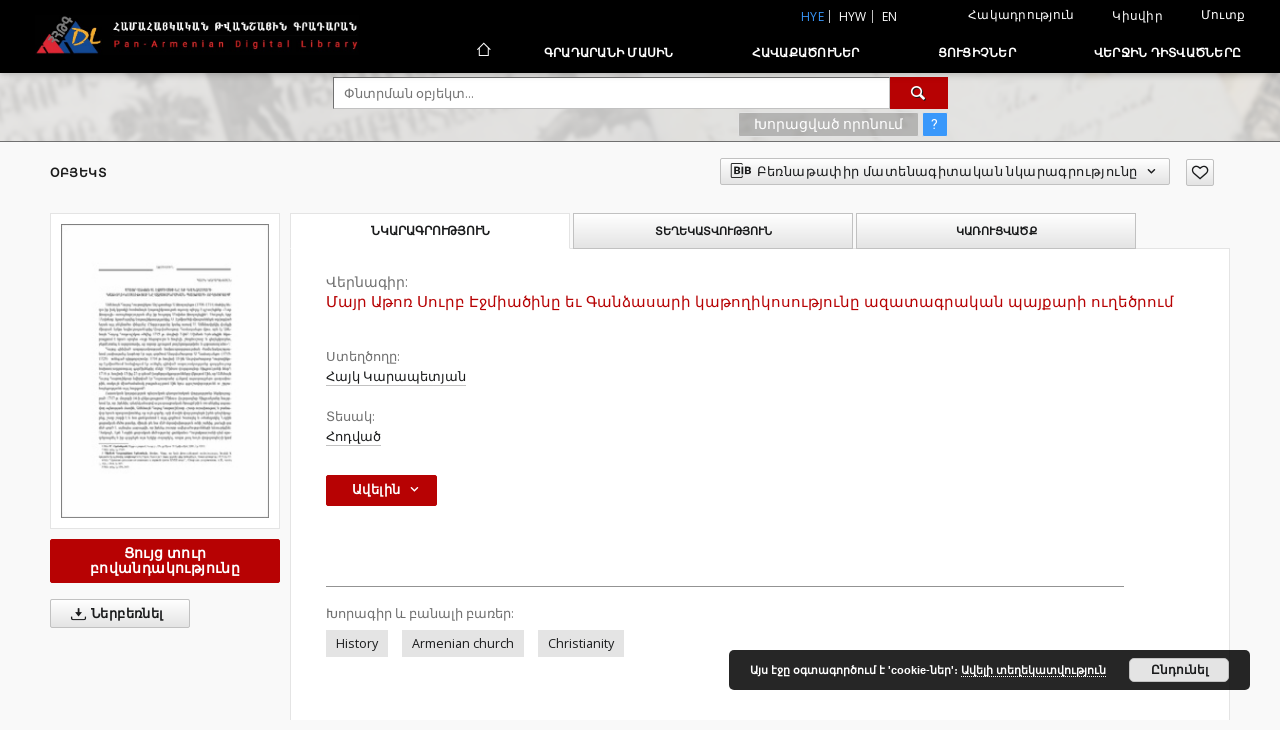

--- FILE ---
content_type: text/html;charset=utf-8
request_url: https://arar.sci.am/dlibra/publication/276734/edition/253878/?language=hye
body_size: 235035
content:
<!doctype html>
<html lang="hye">
	<head>
		<script src="https://arar.sci.am/style/dlibra/default/js/script-jquery.min.js" type="text/javascript"></script>

		


<meta charset="utf-8">
<meta http-equiv="X-UA-Compatible" content="IE=edge">
<meta name="viewport" content="width=device-width, initial-scale=1">


<title>&#1348;&#1377;&#1397;&#1408; &#1329;&#1385;&#1400;&#1404; &#1357;&#1400;&#1410;&#1408;&#1378; &#1335;&#1403;&#1396;&#1387;&#1377;&#1390;&#1387;&#1398;&#1384; &#1381;&#1410; &#1331;&#1377;&#1398;&#1393;&#1377;&#1405;&#1377;&#1408;&#1387; &#1391;&#1377;&#1385;&#1400;&#1394;&#1387;&#1391;&#1400;&#1405;&#1400;&#1410;&#1385;&#1397;&#1400;&#1410;&#1398;&#1384; &#1377;&#1382;&#1377;&#1407;&#1377;&#1379;&#1408;&#1377;&#1391;&#1377;&#1398; &#1402;&#1377;&#1397;&#1412;&#1377;&#1408;&#1387; &#1400;&#1410;&#1394;&#1381;&#1390;&#1408;&#1400;&#1410;&#1396; - Համահայկական թվանշային գրադարան</title>
<meta name="Description" content="Nasza Biblioteka Cyfrowa is... Here put the description for the main page matadata, visible e.g. when sharing on Facebook." />

<meta property="og:url"                content="https://arar.sci.am/dlibra/publication/276734/edition/253878/?language=hye" />
<meta property="og:type"               content="Object" />
<meta property="og:title"              content="&#1348;&#1377;&#1397;&#1408; &#1329;&#1385;&#1400;&#1404; &#1357;&#1400;&#1410;&#1408;&#1378; &#1335;&#1403;&#1396;&#1387;&#1377;&#1390;&#1387;&#1398;&#1384; &#1381;&#1410; &#1331;&#1377;&#1398;&#1393;&#1377;&#1405;&#1377;&#1408;&#1387; &#1391;&#1377;&#1385;&#1400;&#1394;&#1387;&#1391;&#1400;&#1405;&#1400;&#1410;&#1385;&#1397;&#1400;&#1410;&#1398;&#1384; &#1377;&#1382;&#1377;&#1407;&#1377;&#1379;&#1408;&#1377;&#1391;&#1377;&#1398; &#1402;&#1377;&#1397;&#1412;&#1377;&#1408;&#1387; &#1400;&#1410;&#1394;&#1381;&#1390;&#1408;&#1400;&#1410;&#1396; - Համահայկական թվանշային գրադարան" />
<meta property="og:description"        content="Nasza Biblioteka Cyfrowa is... Here put the description for the main page matadata, visible e.g. when sharing on Facebook." />
<meta property="og:image"              content="https://arar.sci.am/image/edition/thumbnail:docmetadata/253878" />

<link rel="icon" type="image/png" href="https://arar.sci.am/style/common/img/icons/favicon.png" sizes="16x16"> 
<link rel="apple-touch-icon" href="https://arar.sci.am/style/common/img/icons/apple-touch-icon.png">

<link rel="canonical" href="https://arar.sci.am/dlibra/publication/276734/edition/253878?language=hye" />

<link rel="stylesheet" href="https://arar.sci.am/style/dlibra/default/css/libs.css?20210104164359">
<link rel="stylesheet" href="https://arar.sci.am/style/dlibra/default/css/main.css?20210104164359">
<link rel="stylesheet" href="https://arar.sci.am/style/dlibra/default/css/colors.css?20210104164359">
<link rel="stylesheet" href="https://arar.sci.am/style/dlibra/default/css/custom.css?20210104164359">


	    <link rel="search"  type="application/opensearchdescription+xml" href="https://arar.sci.am/DL_hye.xml"  title="DL" />

										<link rel="meta" type="application/rdf+xml" href="https://arar.sci.am/dlibra/rdf.xml?type=e&amp;id=253878"/>
	
	<link rel="schema.DC" href="http://purl.org/dc/elements/1.1/" />
	<!--type is "document" for import all tags into zotero-->
	<meta name="DC.type" content="document" />
	<meta name="DC.identifier" content="https://arar.sci.am/publication/276734" />
	
						<meta name="DC.date" content="2011-08-31" />
								<meta name="DC.coverage" content="113-117" />
								<meta name="DC.identifier" content="http://arar.sci.am/Content/253878/file_0.pdf" />
								<meta name="DC.creator" content="&#1344;&#1377;&#1397;&#1391; &#1343;&#1377;&#1408;&#1377;&#1402;&#1381;&#1407;&#1397;&#1377;&#1398;" />
								<meta name="DC.subject" content="History" />
					<meta name="DC.subject" content="Armenian church" />
					<meta name="DC.subject" content="Christianity" />
								<meta name="DC.format" content="pdf" />
								<meta name="DC.description" content="&#1357;. &#1335;&#1403;&#1396;&#1387;&#1377;&#1390;&#1387;&#1398;" />
								<meta name="DC.language" content="hy" />
								<meta name="DC.title" content="&#1348;&#1377;&#1397;&#1408; &#1329;&#1385;&#1400;&#1404; &#1357;&#1400;&#1410;&#1408;&#1378; &#1335;&#1403;&#1396;&#1387;&#1377;&#1390;&#1387;&#1398;&#1384; &#1381;&#1410; &#1331;&#1377;&#1398;&#1393;&#1377;&#1405;&#1377;&#1408;&#1387; &#1391;&#1377;&#1385;&#1400;&#1394;&#1387;&#1391;&#1400;&#1405;&#1400;&#1410;&#1385;&#1397;&#1400;&#1410;&#1398;&#1384; &#1377;&#1382;&#1377;&#1407;&#1377;&#1379;&#1408;&#1377;&#1391;&#1377;&#1398; &#1402;&#1377;&#1397;&#1412;&#1377;&#1408;&#1387; &#1400;&#1410;&#1394;&#1381;&#1390;&#1408;&#1400;&#1410;&#1396;" />
								<meta name="DC.type" content="&#1344;&#1400;&#1380;&#1406;&#1377;&#1390;" />
								<meta name="DC.relation" content="oai:arar.sci.am:publication:276734" />
								<meta name="DC.contributor" content="&#1341;&#1396;&#1378;.&#1373; &#1329;&#1404;&#1377;&#1412;&#1381;&#1388; &#1329;&#1404;&#1377;&#1412;&#1381;&#1388;&#1397;&#1377;&#1398; (1944-1948)" />
					<meta name="DC.contributor" content="&#1340;&#1415;&#1400;&#1398; &#1343;&#1387;&#1405;&#1387;&#1378;&#1381;&#1391;&#1397;&#1377;&#1398; (1948-1950)" />
					<meta name="DC.contributor" content="&#1329;&#1399;&#1400;&#1407; &#1329;&#1378;&#1408;&#1377;&#1392;&#1377;&#1396;&#1397;&#1377;&#1398; (1950-1955)" />
					<meta name="DC.contributor" content="&#1329;&#1404;&#1377;&#1412;&#1381;&#1388; &#1329;&#1404;&#1377;&#1412;&#1381;&#1388;&#1397;&#1377;&#1398; (1955-1956)" />
					<meta name="DC.contributor" content="&#1329;&#1408;&#1385;&#1400;&#1410;&#1398; &#1344;&#1377;&#1407;&#1387;&#1407;&#1397;&#1377;&#1398; (1956-1982)" />
					<meta name="DC.contributor" content="&#1354;&#1377;&#1408;&#1379;&#1381;&#1410; &#1351;&#1377;&#1392;&#1378;&#1377;&#1382;&#1397;&#1377;&#1398; (1983-1984)" />
					<meta name="DC.contributor" content="&#1333;&#1408;&#1406;&#1377;&#1398;&#1380; &#1348;&#1381;&#1388;&#1412;&#1400;&#1398;&#1397;&#1377;&#1398; (1985-1993)" />
					<meta name="DC.contributor" content="&#1359;. &#1329;&#1405;&#1400;&#1394;&#1387;&#1391; &#1381;&#1402;&#1405;. &#1329;&#1408;&#1387;&#1405;&#1407;&#1377;&#1391;&#1381;&#1405;&#1397;&#1377;&#1398; (1994-1996)" />
					<meta name="DC.contributor" content="&#1359;. &#1330;&#1377;&#1379;&#1408;&#1377;&#1407; &#1377;&#1378;&#1394;. &#1331;&#1377;&#1388;&#1405;&#1407;&#1397;&#1377;&#1398; (1996-1998)" />
					<meta name="DC.contributor" content="&#1348;&#1377;&#1408;&#1387;&#1377;&#1396; &#1358;&#1377;&#1408;&#1380;&#1377;&#1398;&#1397;&#1377;&#1398; (&#1402;&#1377;&#1399;&#1407;&#1400;&#1398;&#1377;&#1391;&#1377;&#1407;&#1377;&#1408;) (1998-1999)" />
					<meta name="DC.contributor" content="&#1359;. &#1329;&#1408;&#1399;&#1377;&#1391; &#1377;&#1378;&#1394;. &#1341;&#1377;&#1401;&#1377;&#1407;&#1408;&#1397;&#1377;&#1398; (&#1402;&#1377;&#1399;&#1407;&#1400;&#1398;&#1377;&#1391;&#1377;&#1407;&#1377;&#1408;) (1999)" />
					<meta name="DC.contributor" content="&#1329;&#1398;&#1380;&#1408;&#1377;&#1398;&#1387;&#1391; &#1334;&#1381;&#1397;&#1385;&#1400;&#1410;&#1398;&#1397;&#1377;&#1398; (2000-2001)" />
					<meta name="DC.contributor" content="&#1329;&#1408;&#1399;&#1377;&#1391; &#1348;&#1377;&#1380;&#1400;&#1397;&#1381;&#1377;&#1398; (2009-2015)" />
					<meta name="DC.contributor" content="&#1329;&#1408;&#1405;&#1383;&#1398; &#1330;&#1400;&#1378;&#1400;&#1389;&#1381;&#1377;&#1398; (2015-2017)" />
					<meta name="DC.contributor" content="&#1359;. &#1329;&#1398;&#1380;&#1408;&#1383;&#1377;&#1405; &#1377;&#1378;&#1394;. &#1333;&#1382;&#1381;&#1391;&#1381;&#1377;&#1398; (&#1402;&#1377;&#1399;&#1407;&#1400;&#1398;&#1377;&#1391;&#1377;&#1407;&#1377;&#1408;) (2017-2018)" />
					<meta name="DC.contributor" content="&#1331;&#1383;&#1400;&#1408;&#1379; &#1348;&#1377;&#1380;&#1400;&#1397;&#1381;&#1377;&#1398; (2018-)" />
								<meta name="DC.publisher" content="&#1348;&#1377;&#1397;&#1408; &#1329;&#1385;&#1400;&#1404;&#1400;&#1397; &#1357;&#1408;&#1378;&#1400;&#1397; &#1335;&#1403;&#1396;&#1387;&#1377;&#1390;&#1398;&#1387;" />
			
										<meta name="citation_title" content="&#1348;&#1377;&#1397;&#1408; &#1329;&#1385;&#1400;&#1404; &#1357;&#1400;&#1410;&#1408;&#1378; &#1335;&#1403;&#1396;&#1387;&#1377;&#1390;&#1387;&#1398;&#1384; &#1381;&#1410; &#1331;&#1377;&#1398;&#1393;&#1377;&#1405;&#1377;&#1408;&#1387; &#1391;&#1377;&#1385;&#1400;&#1394;&#1387;&#1391;&#1400;&#1405;&#1400;&#1410;&#1385;&#1397;&#1400;&#1410;&#1398;&#1384; &#1377;&#1382;&#1377;&#1407;&#1377;&#1379;&#1408;&#1377;&#1391;&#1377;&#1398; &#1402;&#1377;&#1397;&#1412;&#1377;&#1408;&#1387; &#1400;&#1410;&#1394;&#1381;&#1390;&#1408;&#1400;&#1410;&#1396;" />
				<meta name="citation_author" content="&#1344;&#1377;&#1397;&#1391; &#1343;&#1377;&#1408;&#1377;&#1402;&#1381;&#1407;&#1397;&#1377;&#1398;" />
				<meta name="citation_pdf_url" content="http://arar.sci.am/Content/253878/file_0.pdf" />
				<meta name="citation_online_date" content="2020/06/26" />
		
							
<script async src="https://www.googletagmanager.com/gtag/js?id=G-6R6C7WD4Y0"></script> <script> window.dataLayer = window.dataLayer || []; function gtag(){dataLayer.push(arguments);} gtag('js', new Date()); gtag('config', 'G-6R6C7WD4Y0'); </script>

			
							</head>

	<body class="">

		
		<div class="container--main">

			<header class="header--main" tabindex="-1">

  <ul class="skip-links list-unstyled">
    <li><a href="#navigationTop" class="inner" tabindex="1">Անցիր հիմնական ընտրացանկին</a></li>
        <li><a href="#search-form" class="inner" tabindex="2">Անցիր փնտրման շարժիչին</a></li>
        <li><a href="#main-content" class="inner" tabindex="3">Անցիր բովանդակությանը</a></li>
    <li><a href="#footer" tabindex="4">Անցիր ներքևի տողատակին</a></li>
  </ul>

      
            
  
  <div class="container--full">
    <nav class="header--top" id="navigationTop">
      <button class="header__menu-toggle navbar-toggle collapsed visible-xs visible-sm" type="button" data-toggle="collapse" data-target="#navbar-collapse" aria-expanded="false" aria-label="Menu">
        <span class="dlibra-icon-menu"></span>
      </button>
      <ul class="header__list hidden-sm hidden-xs">
									      <li class="header__list-item header__list-item--languages hidden-xs hidden-sm">
      <a class="header__list__link header__list__link--language active" href="/" title="hye">
          hye
      </a>
                                      <a class="header__list__link header__list__link--language" href="https://arar.sci.am/dlibra/publication/276734/edition/253878/?language=hyw" title="hyw">hyw</a>
                                <a class="header__list__link header__list__link--language" href="https://arar.sci.am/dlibra/publication/276734/edition/253878/?language=en" title="English">en</a>
                  </li>
      <li class="header__languages-item visible-xs visible-sm">
              <a href="https://arar.sci.am/dlibra/publication/276734/edition/253878/?language=hye" class="header__languages__link active">hye</a>
              <a href="https://arar.sci.am/dlibra/publication/276734/edition/253878/?language=hyw" class="header__languages__link ">hyw</a>
              <a href="https://arar.sci.am/dlibra/publication/276734/edition/253878/?language=en" class="header__languages__link ">en</a>
          </li>
  
				        <li class="header__list-item">
          <button class="header__list__link contrast__link" data-contrast="false">
            <span class="dlibra-icon-contrast"></span>
            Հակադրություն
          </button>
        </li>

        <li class="header__list-item">
          <div class="a2a--header">
            <div class="a2a_kit a2a_kit_size_32 a2a_default_style" data-a2a-url="https://arar.sci.am/dlibra/publication/276734/edition/253878/?language=hye">
              <a class="a2a_dd header__list__link" href="https://www.addtoany.com/share">Կիսվիր</a>
            </div>
            <script>
               var a2a_config = a2a_config || {};
               a2a_config.onclick = 1;
               a2a_config.locale = "hye";
               a2a_config.color_main = "D7E5ED";
               a2a_config.color_border = "9D9D9D";
               a2a_config.color_link_text = "333333";
               a2a_config.color_link_text_hover = "333333";
               a2a_config.color_bg = "d9d9d9";
               a2a_config.icon_color = "#767676";
							 a2a_config.num_services = 6;
							 a2a_config.prioritize = ["facebook", "wykop", "twitter", "pinterest", "email", "gmail"];
            </script>
            <script async src="//static.addtoany.com/menu/page.js"></script>
          </div>
        </li>
        <li class="header__list-item">
                      <a href="https://arar.sci.am/dlibra/login?refUrl=aHR0cHM6Ly9hcmFyLnNjaS5hbS9kbGlicmEvcHVibGljYXRpb24vMjc2NzM0L2VkaXRpb24vMjUzODc4Lz9sYW5ndWFnZT1oeWU" class="header__list__link" >
              Մուտք
            </a>
                  </li>
      </ul>
    </nav>
  </div>
  <div class="navbar menu--desktop" role="navigation">
    <div class="container--full">
      <div class="menu__header">
        <a class="menu__logo" href="https://arar.sci.am" tabindex="5">
          <img src="https://arar.sci.am/style/dlibra/default/img/custom-images/logo.png
" title="Համահայկական թվանշային գրադարան" alt="Համահայկական թվանշային գրադարան"/>
        </a>
      </div>
      <div class="menu__collapse" id="navbar-collapse" js-menu>
					<div class="menu__back__container visible-xs visible-sm" js-back-container>
					</div>
          <button class="header__menu-toggle--inner navbar-toggle collapsed visible-xs visible-sm" type="button" data-toggle="collapse" data-target="#navbar-collapse" aria-expanded="false" js-close aria-label="Close menu"></button>
          <ul class="header__languages visible-xs visible-sm">
                                <li class="header__list-item header__list-item--languages hidden-xs hidden-sm">
      <a class="header__list__link header__list__link--language active" href="/" title="hye">
          hye
      </a>
                                      <a class="header__list__link header__list__link--language" href="https://arar.sci.am/dlibra/publication/276734/edition/253878/?language=hyw" title="hyw">hyw</a>
                                <a class="header__list__link header__list__link--language" href="https://arar.sci.am/dlibra/publication/276734/edition/253878/?language=en" title="English">en</a>
                  </li>
      <li class="header__languages-item visible-xs visible-sm">
              <a href="https://arar.sci.am/dlibra/publication/276734/edition/253878/?language=hye" class="header__languages__link active">hye</a>
              <a href="https://arar.sci.am/dlibra/publication/276734/edition/253878/?language=hyw" class="header__languages__link ">hyw</a>
              <a href="https://arar.sci.am/dlibra/publication/276734/edition/253878/?language=en" class="header__languages__link ">en</a>
          </li>
  
                      </ul>
          <div class="header__user visible-xs visible-sm">
                          <a href="https://arar.sci.am/dlibra/login" class="header__user__link pull-left">
                Մուտք
              </a>
							<a href="" class="header__user__link contrast__link" data-contrast="false">
								<span class="dlibra-icon-contrast"></span>
								Հակադրություն
							</a>
              <div class="a2a--header header__user__a2a">
		            <div class="a2a_kit a2a_kit_size_32 a2a_default_style">
		              <a class="a2a_dd header__user__link" href="https://www.addtoany.com/share">Կիսվիր</a>
		            </div>
		            <script>
		               var a2a_config = a2a_config || {};
		               a2a_config.onclick = 1;
		               a2a_config.locale = "hye";
									 a2a_config.num_services = 6;
									 a2a_config.prioritize = ["facebook", "wykop", "twitter", "pinterest", "email", "gmail"];
		            </script>
		            <script async src="//static.addtoany.com/menu/page.js"></script>
		          </div>
                      </div>
          <button class="menu__back hidden" js-back>
            <span class="dlibra-icon-chevron-left"></span>
            Հետ
          </button>
          <ul class="menu__nav nav">
            <li class=" hidden-xs hidden-sm">
                            <a href="https://arar.sci.am" class="home" title="Հիմնական էջ" aria-label="Հիմնական էջ">
                <span class="dlibra-icon-home"></span>
              </a>
            </li>
                           	
						<li>
				<a href="#" class="dropdown-toggle hidden-xs hidden-sm" data-toggle="dropdown" js-section js-section-text>
					Գրադարանի մասին
				</a>
				<a href="#" class="dropdown-toggle visible-xs visible-sm" data-toggle="dropdown" js-section js-section-text tabindex="-1">
					Գրադարանի մասին
				</a>
								<button class="dlibra-icon-chevron-right visible-xs visible-sm dropdown-toggle dropdown-icon" title="Ցույց տուր/թաքցրու օբյեկտների ցուցակը" aria-label="Ցույց տուր/թաքցրու օբյեկտների ցուցակը"></button>
					<ul class="dropdown-menu pull-right">

		<li class="visible-xs header__current" js-current>
			<span class="dlibra-icon-chevron-right"></span>
		</li>
									<li>
															<a href="https://arar.sci.am/dlibra/text?id=example-page&language=hye" class="menu__nav--no-dropdown">
							Նկարագրություն
														</a>
				</li>
												<li>
															<a href="https://arar.sci.am/dlibra/text?id=example-page-1&language=hye" class="menu__nav--no-dropdown">
							Հաճախ տրվող հարցեր
														</a>
				</li>
												<li>
																					<a href="https://arar.sci.am/dlibra/contact" class="menu__nav--no-dropdown">
							Կապ
														</a>
				</li>
						</ul>
				</li>
			



                           
  <li class="">
    <a href="#" class="dropdown-toggle hidden-xs hidden-sm" data-toggle="dropdown"  js-section js-section-text>
      Հավաքածուներ
    </a>
    <a href="#" class="dropdown-toggle visible-xs visible-sm" data-toggle="dropdown"  js-section js-section-text tabindex="-1">
      Հավաքածուներ
    </a>
	    <button class="dlibra-icon-chevron-right visible-xs visible-sm dropdown-toggle dropdown-icon" title="Ցույց տուր/թաքցրու օբյեկտների ցուցակը" aria-label="Ցույց տուր/թաքցրու օբյեկտների ցուցակը"></button>
    <ul class="dropdown-menu pull-right">
      <li class="visible-xs visible-sm header__current" js-current>
        <span class="dlibra-icon-chevron-right"></span>
      </li>
            	
            	<li>
				<a href="https://arar.sci.am/dlibra/collectiondescription/9" class="menu__nav--no-dropdown">
			Գրքեր
		</a>
	</li>
            	<li>
				<a href="https://arar.sci.am/dlibra/collectiondescription/6" class="menu__nav--no-dropdown">
			Հոդվածներ
		</a>
	</li>
            	<li>
				<a href="https://arar.sci.am/dlibra/collectiondescription/10" class="menu__nav--no-dropdown">
			Պարբերականներ
		</a>
	</li>
            	<li>
				<a href="https://arar.sci.am/dlibra/collectiondescription/11" class="menu__nav--no-dropdown">
			Վիեննայի Մխիթարյան մենաստանի մամուլի շտեմարան
		</a>
	</li>
            	<li>
				<a href="https://arar.sci.am/dlibra/collectiondescription/12" class="menu__nav--no-dropdown">
			Վիեննայի Մխիթարեան Մենաստանի հայերեն և հայատառ թուրքերեն գրքերի շտեմարան
		</a>
	</li>
            	<li>
				<a href="https://arar.sci.am/dlibra/collectiondescription/13" class="menu__nav--no-dropdown">
			Արվեստի ինստիտուտի հրատարակություններ
		</a>
	</li>
            	<li>
				<a href="https://arar.sci.am/dlibra/collectiondescription/14" class="menu__nav--no-dropdown">
			Արևելագիտության ինստիտուտի հրատարակություններ
		</a>
	</li>
            	<li>
				<a href="https://arar.sci.am/dlibra/collectiondescription/18" class="menu__nav--no-dropdown">
			Երկրաբանական գիտությունների ինստիտուտի հրատարակություններ
		</a>
	</li>
            	<li>
				<a href="https://arar.sci.am/dlibra/collectiondescription/16" class="menu__nav--no-dropdown">
			Մ․ Աբեղյանի անվան գրականության ինստիտուտի հրատարակություններ
		</a>
	</li>
            	<li>
				<a href="https://arar.sci.am/dlibra/collectiondescription/17" class="menu__nav--no-dropdown">
			Հնագիտության և ազգագրության ինստիտուտի հրատարակություններ
		</a>
	</li>
            	<li>
				<a href="https://arar.sci.am/dlibra/collectiondescription/15" class="menu__nav--no-dropdown">
			Թվային հայրենադարձություն նախագիծ
		</a>
	</li>
            	<li>
				<a href="https://arar.sci.am/dlibra/collectiondescription/7" class="menu__nav--no-dropdown">
			Ձայնադարան
		</a>
	</li>
            	<li>
				<a href="https://arar.sci.am/dlibra/collectiondescription/4" class="menu__nav--no-dropdown">
			Քարտեզներ
		</a>
	</li>
            	<li>
				<a href="https://arar.sci.am/dlibra/collectiondescription/5" class="menu__nav--no-dropdown">
			Պաստառներ
		</a>
	</li>
          </ul>
  </li>


                           


<li>
	<a href="#" class="dropdown-toggle hidden-xs hidden-sm" data-toggle="dropdown" js-section js-section-text>
		Ցուցիչներ
	</a>
	<a href="#" class="dropdown-toggle visible-xs visible-sm" data-toggle="dropdown" js-section js-section-text tabindex="-1">
		Ցուցիչներ
	</a>
		<button class="dlibra-icon-chevron-right visible-xs visible-sm dropdown-toggle dropdown-icon" title="Ցույց տուր/թաքցրու օբյեկտների ցուցակը" aria-label="Ցույց տուր/թաքցրու օբյեկտների ցուցակը"></button>
	<ul class="dropdown-menu pull-right">
		<li class="visible-xs visible-sm header__current" js-current>
			<span class="dlibra-icon-chevron-right"></span>
		</li>
					<li title="">
				<button class="dlibra-icon-circle-plus hidden-xs hidden-sm dropdown-toggle dropdown-icon" title="Ցույց տուր/թաքցրու ենթահատկանիշների ցուցակը" aria-label="Ցույց տուր/թաքցրու ենթահատկանիշների ցուցակը">
		</button><a href="https://arar.sci.am/dlibra/indexsearch?rdfName=PublicationDetails&amp;ipp=60&amp;p=0" js-section-text>
			Հրապարակման մանրամասներ
		</a>
		<button class="dlibra-icon-chevron-right visible-xs visible-sm dropdown-toggle dropdown-icon" title="Ցույց տուր/թաքցրու ենթահատկանիշների ցուցակը" aria-label="Ցույց տուր/թաքցրու ենթահատկանիշների ցուցակը"></button>
		<ul class="dropdown-menu">
			<li class="visible-xs visible-sm header__current" js-current>
				<span class="dlibra-icon-chevron-right"></span>
			</li>
							<li title="">
				<a href="https://arar.sci.am/dlibra/indexsearch?rdfName=JournalorPublication&amp;ipp=60&amp;p=0" class="menu__nav--no-dropdown">
			Ամսագրի կամ հրապարակման վերնագիր
		</a>
	</li>
							<li title="">
				<a href="https://arar.sci.am/dlibra/indexsearch?rdfName=Yearbook&amp;ipp=60&amp;p=0" class="menu__nav--no-dropdown">
			Հրապարակման ամսաթիվ
		</a>
	</li>
							<li title="">
				<a href="https://arar.sci.am/dlibra/indexsearch?rdfName=Volume&amp;ipp=60&amp;p=0" class="menu__nav--no-dropdown">
			Հատոր
		</a>
	</li>
							<li title="">
				<a href="https://arar.sci.am/dlibra/indexsearch?rdfName=Number&amp;ipp=60&amp;p=0" class="menu__nav--no-dropdown">
			Համար
		</a>
	</li>
							<li title="">
				<a href="https://arar.sci.am/dlibra/indexsearch?rdfName=ISSN&amp;ipp=60&amp;p=0" class="menu__nav--no-dropdown">
			ISSN
		</a>
	</li>
							<li title="">
				<a href="https://arar.sci.am/dlibra/indexsearch?rdfName=ISBN&amp;ipp=60&amp;p=0" class="menu__nav--no-dropdown">
			ISBN
		</a>
	</li>
							<li title="">
				<a href="https://arar.sci.am/dlibra/indexsearch?rdfName=URL&amp;ipp=60&amp;p=0" class="menu__nav--no-dropdown">
			Պաշտոնական URL
		</a>
	</li>
							<li title="">
				<a href="https://arar.sci.am/dlibra/indexsearch?rdfName=Additional&amp;ipp=60&amp;p=0" class="menu__nav--no-dropdown">
			Լրացուցիչ տեղեկություն
		</a>
	</li>
					</ul>
	</li>
					<li title="">
				<button class="dlibra-icon-circle-plus hidden-xs hidden-sm dropdown-toggle dropdown-icon" title="Ցույց տուր/թաքցրու ենթահատկանիշների ցուցակը" aria-label="Ցույց տուր/թաքցրու ենթահատկանիշների ցուցակը">
		</button><a href="https://arar.sci.am/dlibra/indexsearch?rdfName=Title&amp;ipp=60&amp;p=0" js-section-text>
			Վերնագիր
		</a>
		<button class="dlibra-icon-chevron-right visible-xs visible-sm dropdown-toggle dropdown-icon" title="Ցույց տուր/թաքցրու ենթահատկանիշների ցուցակը" aria-label="Ցույց տուր/թաքցրու ենթահատկանիշների ցուցակը"></button>
		<ul class="dropdown-menu">
			<li class="visible-xs visible-sm header__current" js-current>
				<span class="dlibra-icon-chevron-right"></span>
			</li>
							<li title="">
				<a href="https://arar.sci.am/dlibra/indexsearch?rdfName=Alternative&amp;ipp=60&amp;p=0" class="menu__nav--no-dropdown">
			Այլընտրանքային վերնագիր
		</a>
	</li>
							<li title="">
				<a href="https://arar.sci.am/dlibra/indexsearch?rdfName=GroupTitle&amp;ipp=60&amp;p=0" class="menu__nav--no-dropdown">
			Խմբային հրապարակման վերնագիր
		</a>
	</li>
							<li title="">
				<a href="https://arar.sci.am/dlibra/indexsearch?rdfName=Other&amp;ipp=60&amp;p=0" class="menu__nav--no-dropdown">
			Այլ վերնագիր
		</a>
	</li>
							<li title="">
				<a href="https://arar.sci.am/dlibra/indexsearch?rdfName=Uniform&amp;ipp=60&amp;p=0" class="menu__nav--no-dropdown">
			Միանման վերնագրեր
		</a>
	</li>
							<li title="">
				<a href="https://arar.sci.am/dlibra/indexsearch?rdfName=Remainder&amp;ipp=60&amp;p=0" class="menu__nav--no-dropdown">
			Ենթավերնագիր
		</a>
	</li>
					</ul>
	</li>
					<li title="">
				<button class="dlibra-icon-circle-plus hidden-xs hidden-sm dropdown-toggle dropdown-icon" title="Ցույց տուր/թաքցրու ենթահատկանիշների ցուցակը" aria-label="Ցույց տուր/թաքցրու ենթահատկանիշների ցուցակը">
		</button><a href="https://arar.sci.am/dlibra/indexsearch?rdfName=Creator&amp;ipp=60&amp;p=0" js-section-text>
			Ստեղծողը
		</a>
		<button class="dlibra-icon-chevron-right visible-xs visible-sm dropdown-toggle dropdown-icon" title="Ցույց տուր/թաքցրու ենթահատկանիշների ցուցակը" aria-label="Ցույց տուր/թաքցրու ենթահատկանիշների ցուցակը"></button>
		<ul class="dropdown-menu">
			<li class="visible-xs visible-sm header__current" js-current>
				<span class="dlibra-icon-chevron-right"></span>
			</li>
							<li title="">
				<a href="https://arar.sci.am/dlibra/indexsearch?rdfName=Corporate&amp;ipp=60&amp;p=0" class="menu__nav--no-dropdown">
			Համատեղ հեղինակները
		</a>
	</li>
					</ul>
	</li>
					<li title="">
				<a href="https://arar.sci.am/dlibra/indexsearch?rdfName=Contributor&amp;ipp=60&amp;p=0" class="menu__nav--no-dropdown">
			Աջակից(ներ)
		</a>
	</li>
					<li title="">
				<button class="dlibra-icon-circle-plus hidden-xs hidden-sm dropdown-toggle dropdown-icon" title="Ցույց տուր/թաքցրու ենթահատկանիշների ցուցակը" aria-label="Ցույց տուր/թաքցրու ենթահատկանիշների ցուցակը">
		</button><a href="https://arar.sci.am/dlibra/indexsearch?rdfName=Subject&amp;ipp=60&amp;p=0" js-section-text>
			Խորագիր
		</a>
		<button class="dlibra-icon-chevron-right visible-xs visible-sm dropdown-toggle dropdown-icon" title="Ցույց տուր/թաքցրու ենթահատկանիշների ցուցակը" aria-label="Ցույց տուր/թաքցրու ենթահատկանիշների ցուցակը"></button>
		<ul class="dropdown-menu">
			<li class="visible-xs visible-sm header__current" js-current>
				<span class="dlibra-icon-chevron-right"></span>
			</li>
							<li title="">
				<a href="https://arar.sci.am/dlibra/indexsearch?rdfName=UserTag&amp;ipp=60&amp;p=0" class="menu__nav--no-dropdown">
			Օգտատիրոջ պիտակներ
		</a>
	</li>
							<li title="">
				<a href="https://arar.sci.am/dlibra/indexsearch?rdfName=Keywords&amp;ipp=60&amp;p=0" class="menu__nav--no-dropdown">
			Խորագիր և բանալի բառեր
		</a>
	</li>
							<li title="">
				<a href="https://arar.sci.am/dlibra/indexsearch?rdfName=Uncontrolled&amp;ipp=60&amp;p=0" class="menu__nav--no-dropdown">
			Չվերահսկվող բանալի բառեր
		</a>
	</li>
					</ul>
	</li>
					<li title="">
				<a href="https://arar.sci.am/dlibra/indexsearch?rdfName=PublicationPlace&amp;ipp=60&amp;p=0" class="menu__nav--no-dropdown">
			Հրատարակման վայրը
		</a>
	</li>
					<li title="">
				<button class="dlibra-icon-circle-plus hidden-xs hidden-sm dropdown-toggle dropdown-icon" title="Ցույց տուր/թաքցրու ենթահատկանիշների ցուցակը" aria-label="Ցույց տուր/թաքցրու ենթահատկանիշների ցուցակը">
		</button><a href="https://arar.sci.am/dlibra/indexsearch?rdfName=Coverage&amp;ipp=60&amp;p=0" js-section-text>
			Ծածկույթ
		</a>
		<button class="dlibra-icon-chevron-right visible-xs visible-sm dropdown-toggle dropdown-icon" title="Ցույց տուր/թաքցրու ենթահատկանիշների ցուցակը" aria-label="Ցույց տուր/թաքցրու ենթահատկանիշների ցուցակը"></button>
		<ul class="dropdown-menu">
			<li class="visible-xs visible-sm header__current" js-current>
				<span class="dlibra-icon-chevron-right"></span>
			</li>
							<li title="">
				<a href="https://arar.sci.am/dlibra/indexsearch?rdfName=Spatial&amp;ipp=60&amp;p=0" class="menu__nav--no-dropdown">
			Տարածական ծածկույթ
		</a>
	</li>
							<li title="">
				<a href="https://arar.sci.am/dlibra/indexsearch?rdfName=Temporal&amp;ipp=60&amp;p=0" class="menu__nav--no-dropdown">
			Ժամանակային ծածկույթ
		</a>
	</li>
					</ul>
	</li>
					<li title="">
				<button class="dlibra-icon-circle-plus hidden-xs hidden-sm dropdown-toggle dropdown-icon" title="Ցույց տուր/թաքցրու ենթահատկանիշների ցուցակը" aria-label="Ցույց տուր/թաքցրու ենթահատկանիշների ցուցակը">
		</button><a href="https://arar.sci.am/dlibra/indexsearch?rdfName=Description&amp;ipp=60&amp;p=0" js-section-text>
			Նկարագրություն
		</a>
		<button class="dlibra-icon-chevron-right visible-xs visible-sm dropdown-toggle dropdown-icon" title="Ցույց տուր/թաքցրու ենթահատկանիշների ցուցակը" aria-label="Ցույց տուր/թաքցրու ենթահատկանիշների ցուցակը"></button>
		<ul class="dropdown-menu">
			<li class="visible-xs visible-sm header__current" js-current>
				<span class="dlibra-icon-chevron-right"></span>
			</li>
							<li title="">
				<a href="https://arar.sci.am/dlibra/indexsearch?rdfName=Abstract&amp;ipp=60&amp;p=0" class="menu__nav--no-dropdown">
			Ամփոփում
		</a>
	</li>
							<li title="">
				<a href="https://arar.sci.am/dlibra/indexsearch?rdfName=TableOfContents&amp;ipp=60&amp;p=0" class="menu__nav--no-dropdown">
			Բովանդակություն
		</a>
	</li>
							<li title="">
				<a href="https://arar.sci.am/dlibra/indexsearch?rdfName=PlaceOfPublishing&amp;ipp=60&amp;p=0" class="menu__nav--no-dropdown">
			Հրատարակության վայրը
		</a>
	</li>
							<li title="">
				<a href="https://arar.sci.am/dlibra/indexsearch?rdfName=DigitisationSponsor&amp;ipp=60&amp;p=0" class="menu__nav--no-dropdown">
			Թվայնացման հովանավորը
		</a>
	</li>
							<li title="">
				<button class="dlibra-icon-circle-plus hidden-xs hidden-sm dropdown-toggle dropdown-icon" title="Ցույց տուր/թաքցրու ենթահատկանիշների ցուցակը" aria-label="Ցույց տուր/թաքցրու ենթահատկանիշների ցուցակը">
		</button><a href="https://arar.sci.am/dlibra/indexsearch?rdfName=Degree&amp;ipp=60&amp;p=0" js-section-text>
			Ատենախոսության աստիճանի տեղեկատվություն
		</a>
		<button class="dlibra-icon-chevron-right visible-xs visible-sm dropdown-toggle dropdown-icon" title="Ցույց տուր/թաքցրու ենթահատկանիշների ցուցակը" aria-label="Ցույց տուր/թաքցրու ենթահատկանիշների ցուցակը"></button>
		<ul class="dropdown-menu">
			<li class="visible-xs visible-sm header__current" js-current>
				<span class="dlibra-icon-chevron-right"></span>
			</li>
							<li title="">
				<a href="https://arar.sci.am/dlibra/indexsearch?rdfName=Name&amp;ipp=60&amp;p=0" class="menu__nav--no-dropdown">
			Գիտական աստիճանի անունը
		</a>
	</li>
							<li title="">
				<a href="https://arar.sci.am/dlibra/indexsearch?rdfName=Level&amp;ipp=60&amp;p=0" class="menu__nav--no-dropdown">
			Գիտական աստիճանի մակարդակը
		</a>
	</li>
							<li title="">
				<a href="https://arar.sci.am/dlibra/indexsearch?rdfName=Discipline&amp;ipp=60&amp;p=0" class="menu__nav--no-dropdown">
			Գիտական աստիճանի ճյուղը
		</a>
	</li>
							<li title="">
				<a href="https://arar.sci.am/dlibra/indexsearch?rdfName=Grantor&amp;ipp=60&amp;p=0" class="menu__nav--no-dropdown">
			Գիտական աստիճան շնորհողը
		</a>
	</li>
					</ul>
	</li>
					</ul>
	</li>
					<li title="">
				<a href="https://arar.sci.am/dlibra/indexsearch?rdfName=Publisher&amp;ipp=60&amp;p=0" class="menu__nav--no-dropdown">
			Հրատարակիչ
		</a>
	</li>
					<li title="">
				<button class="dlibra-icon-circle-plus hidden-xs hidden-sm dropdown-toggle dropdown-icon" title="Ցույց տուր/թաքցրու ենթահատկանիշների ցուցակը" aria-label="Ցույց տուր/թաքցրու ենթահատկանիշների ցուցակը">
		</button><a href="https://arar.sci.am/dlibra/indexsearch?rdfName=Date&amp;ipp=60&amp;p=0" js-section-text>
			Ամսաթիվ
		</a>
		<button class="dlibra-icon-chevron-right visible-xs visible-sm dropdown-toggle dropdown-icon" title="Ցույց տուր/թաքցրու ենթահատկանիշների ցուցակը" aria-label="Ցույց տուր/թաքցրու ենթահատկանիշների ցուցակը"></button>
		<ul class="dropdown-menu">
			<li class="visible-xs visible-sm header__current" js-current>
				<span class="dlibra-icon-chevron-right"></span>
			</li>
							<li title="">
				<a href="https://arar.sci.am/dlibra/indexsearch?rdfName=Created&amp;ipp=60&amp;p=0" class="menu__nav--no-dropdown">
			Ստեղծման ամսաթիվը
		</a>
	</li>
							<li title="">
				<a href="https://arar.sci.am/dlibra/indexsearch?rdfName=DateSubmitted&amp;ipp=60&amp;p=0" class="menu__nav--no-dropdown">
			Հանձնման ամսաթիվը
		</a>
	</li>
							<li title="">
				<a href="https://arar.sci.am/dlibra/indexsearch?rdfName=DateAccepted&amp;ipp=60&amp;p=0" class="menu__nav--no-dropdown">
			Ընդունման ամսաթիվը
		</a>
	</li>
							<li title="">
				<a href="https://arar.sci.am/dlibra/indexsearch?rdfName=Issued&amp;ipp=60&amp;p=0" class="menu__nav--no-dropdown">
			Թողարկման ամսաթիվը
		</a>
	</li>
							<li title="">
				<a href="https://arar.sci.am/dlibra/indexsearch?rdfName=DateCopyrighted&amp;ipp=60&amp;p=0" class="menu__nav--no-dropdown">
			Հեղինակային իրավունքով պաշտպանման ամսաթիվը
		</a>
	</li>
							<li title="">
				<a href="https://arar.sci.am/dlibra/indexsearch?rdfName=Modified&amp;ipp=60&amp;p=0" class="menu__nav--no-dropdown">
			Փոփոխման ամսաթիվը
		</a>
	</li>
							<li title="">
				<a href="https://arar.sci.am/dlibra/indexsearch?rdfName=Available&amp;ipp=60&amp;p=0" class="menu__nav--no-dropdown">
			Հասանելիության ամսաթիվը
		</a>
	</li>
							<li title="">
				<a href="https://arar.sci.am/dlibra/indexsearch?rdfName=Valid&amp;ipp=60&amp;p=0" class="menu__nav--no-dropdown">
			Վավերականության ամսաթիվը
		</a>
	</li>
							<li title="">
				<a href="https://arar.sci.am/dlibra/indexsearch?rdfName=Publication&amp;ipp=60&amp;p=0" class="menu__nav--no-dropdown">
			Հրատարակման ամսաթիվ
		</a>
	</li>
					</ul>
	</li>
					<li title="">
				<a href="https://arar.sci.am/dlibra/indexsearch?rdfName=Type&amp;ipp=60&amp;p=0" class="menu__nav--no-dropdown">
			Տեսակ
		</a>
	</li>
					<li title="">
				<button class="dlibra-icon-circle-plus hidden-xs hidden-sm dropdown-toggle dropdown-icon" title="Ցույց տուր/թաքցրու ենթահատկանիշների ցուցակը" aria-label="Ցույց տուր/թաքցրու ենթահատկանիշների ցուցակը">
		</button><a href="https://arar.sci.am/dlibra/indexsearch?rdfName=Format&amp;ipp=60&amp;p=0" js-section-text>
			Ձևաչափ
		</a>
		<button class="dlibra-icon-chevron-right visible-xs visible-sm dropdown-toggle dropdown-icon" title="Ցույց տուր/թաքցրու ենթահատկանիշների ցուցակը" aria-label="Ցույց տուր/թաքցրու ենթահատկանիշների ցուցակը"></button>
		<ul class="dropdown-menu">
			<li class="visible-xs visible-sm header__current" js-current>
				<span class="dlibra-icon-chevron-right"></span>
			</li>
							<li title="">
				<a href="https://arar.sci.am/dlibra/indexsearch?rdfName=Extent&amp;ipp=60&amp;p=0" class="menu__nav--no-dropdown">
			Չափեր
		</a>
	</li>
							<li title="">
				<a href="https://arar.sci.am/dlibra/indexsearch?rdfName=Medium&amp;ipp=60&amp;p=0" class="menu__nav--no-dropdown">
			Կրիչ
		</a>
	</li>
							<li title="">
				<a href="https://arar.sci.am/dlibra/indexsearch?rdfName=OtherDescrirtion&amp;ipp=60&amp;p=0" class="menu__nav--no-dropdown">
			Ֆիզիկական այլ նկարագրություն
		</a>
	</li>
					</ul>
	</li>
					<li title="">
				<button class="dlibra-icon-circle-plus hidden-xs hidden-sm dropdown-toggle dropdown-icon" title="Ցույց տուր/թաքցրու ենթահատկանիշների ցուցակը" aria-label="Ցույց տուր/թաքցրու ենթահատկանիշների ցուցակը">
		</button><a href="https://arar.sci.am/dlibra/indexsearch?rdfName=Identifier&amp;ipp=60&amp;p=0" js-section-text>
			Նույնացուցիչ
		</a>
		<button class="dlibra-icon-chevron-right visible-xs visible-sm dropdown-toggle dropdown-icon" title="Ցույց տուր/թաքցրու ենթահատկանիշների ցուցակը" aria-label="Ցույց տուր/թաքցրու ենթահատկանիշների ցուցակը"></button>
		<ul class="dropdown-menu">
			<li class="visible-xs visible-sm header__current" js-current>
				<span class="dlibra-icon-chevron-right"></span>
			</li>
							<li title="">
				<a href="https://arar.sci.am/dlibra/indexsearch?rdfName=CallNumber&amp;ipp=60&amp;p=0" class="menu__nav--no-dropdown">
			Դասիչ
		</a>
	</li>
							<li title="">
				<a href="https://arar.sci.am/dlibra/indexsearch?rdfName=BibliographicCitation&amp;ipp=60&amp;p=0" class="menu__nav--no-dropdown">
			Մատենագիտական վկայակոչում
		</a>
	</li>
					</ul>
	</li>
					<li title="">
				<a href="https://arar.sci.am/dlibra/indexsearch?rdfName=Source&amp;ipp=60&amp;p=0" class="menu__nav--no-dropdown">
			Աղբյուր
		</a>
	</li>
					<li title="">
				<a href="https://arar.sci.am/dlibra/indexsearch?rdfName=Language&amp;ipp=60&amp;p=0" class="menu__nav--no-dropdown">
			Լեզու
		</a>
	</li>
					<li title="">
				<button class="dlibra-icon-circle-plus hidden-xs hidden-sm dropdown-toggle dropdown-icon" title="Ցույց տուր/թաքցրու ենթահատկանիշների ցուցակը" aria-label="Ցույց տուր/թաքցրու ենթահատկանիշների ցուցակը">
		</button><a href="https://arar.sci.am/dlibra/indexsearch?rdfName=Relation&amp;ipp=60&amp;p=0" js-section-text>
			Պատկանելիություն
		</a>
		<button class="dlibra-icon-chevron-right visible-xs visible-sm dropdown-toggle dropdown-icon" title="Ցույց տուր/թաքցրու ենթահատկանիշների ցուցակը" aria-label="Ցույց տուր/թաքցրու ենթահատկանիշների ցուցակը"></button>
		<ul class="dropdown-menu">
			<li class="visible-xs visible-sm header__current" js-current>
				<span class="dlibra-icon-chevron-right"></span>
			</li>
							<li title="">
				<a href="https://arar.sci.am/dlibra/indexsearch?rdfName=HasPart&amp;ipp=60&amp;p=0" class="menu__nav--no-dropdown">
			Ունի մաս
		</a>
	</li>
							<li title="">
				<a href="https://arar.sci.am/dlibra/indexsearch?rdfName=IsPartOf&amp;ipp=60&amp;p=0" class="menu__nav--no-dropdown">
			Հանդիսանում է մասը
		</a>
	</li>
							<li title="">
				<a href="https://arar.sci.am/dlibra/indexsearch?rdfName=HasVersion&amp;ipp=60&amp;p=0" class="menu__nav--no-dropdown">
			Ունի տարբերակ
		</a>
	</li>
							<li title="">
				<a href="https://arar.sci.am/dlibra/indexsearch?rdfName=IsVersionOf&amp;ipp=60&amp;p=0" class="menu__nav--no-dropdown">
			Տարբերակն է
		</a>
	</li>
							<li title="">
				<a href="https://arar.sci.am/dlibra/indexsearch?rdfName=HasFormat&amp;ipp=60&amp;p=0" class="menu__nav--no-dropdown">
			Ունի ձևաչափ
		</a>
	</li>
							<li title="">
				<a href="https://arar.sci.am/dlibra/indexsearch?rdfName=IsFormatOf&amp;ipp=60&amp;p=0" class="menu__nav--no-dropdown">
			Ձևաչափն է
		</a>
	</li>
							<li title="">
				<a href="https://arar.sci.am/dlibra/indexsearch?rdfName=References&amp;ipp=60&amp;p=0" class="menu__nav--no-dropdown">
			Հղումներ
		</a>
	</li>
							<li title="">
				<a href="https://arar.sci.am/dlibra/indexsearch?rdfName=IsReferencedBy&amp;ipp=60&amp;p=0" class="menu__nav--no-dropdown">
			Հղվել է
		</a>
	</li>
							<li title="">
				<a href="https://arar.sci.am/dlibra/indexsearch?rdfName=Replaces&amp;ipp=60&amp;p=0" class="menu__nav--no-dropdown">
			Փոխարինում է
		</a>
	</li>
							<li title="">
				<a href="https://arar.sci.am/dlibra/indexsearch?rdfName=IsReplacedBy&amp;ipp=60&amp;p=0" class="menu__nav--no-dropdown">
			Փոխարինված է...կողմից
		</a>
	</li>
							<li title="">
				<a href="https://arar.sci.am/dlibra/indexsearch?rdfName=Requires&amp;ipp=60&amp;p=0" class="menu__nav--no-dropdown">
			Պահանջվում է
		</a>
	</li>
							<li title="">
				<a href="https://arar.sci.am/dlibra/indexsearch?rdfName=IsRequiredBy&amp;ipp=60&amp;p=0" class="menu__nav--no-dropdown">
			Պահանջված է ...կողմից
		</a>
	</li>
							<li title="">
				<a href="https://arar.sci.am/dlibra/indexsearch?rdfName=ConformsTo&amp;ipp=60&amp;p=0" class="menu__nav--no-dropdown">
			Համապատասխանում է
		</a>
	</li>
					</ul>
	</li>
					<li title="">
				<button class="dlibra-icon-circle-plus hidden-xs hidden-sm dropdown-toggle dropdown-icon" title="Ցույց տուր/թաքցրու ենթահատկանիշների ցուցակը" aria-label="Ցույց տուր/թաքցրու ենթահատկանիշների ցուցակը">
		</button><a href="https://arar.sci.am/dlibra/indexsearch?rdfName=Rights&amp;ipp=60&amp;p=0" js-section-text>
			Իրավունքներ
		</a>
		<button class="dlibra-icon-chevron-right visible-xs visible-sm dropdown-toggle dropdown-icon" title="Ցույց տուր/թաքցրու ենթահատկանիշների ցուցակը" aria-label="Ցույց տուր/թաքցրու ենթահատկանիշների ցուցակը"></button>
		<ul class="dropdown-menu">
			<li class="visible-xs visible-sm header__current" js-current>
				<span class="dlibra-icon-chevron-right"></span>
			</li>
							<li title="">
				<a href="https://arar.sci.am/dlibra/indexsearch?rdfName=AccessRights&amp;ipp=60&amp;p=0" class="menu__nav--no-dropdown">
			Հասանելիության իրավունքները
		</a>
	</li>
							<li title="">
				<a href="https://arar.sci.am/dlibra/indexsearch?rdfName=License&amp;ipp=60&amp;p=0" class="menu__nav--no-dropdown">
			Արտոնագիր
		</a>
	</li>
					</ul>
	</li>
					<li title="">
				<a href="https://arar.sci.am/dlibra/indexsearch?rdfName=RightsHolder&amp;ipp=60&amp;p=0" class="menu__nav--no-dropdown">
			Իրավունքների սեփականատեր
		</a>
	</li>
					<li title="">
				<button class="dlibra-icon-circle-plus hidden-xs hidden-sm dropdown-toggle dropdown-icon" title="Ցույց տուր/թաքցրու ենթահատկանիշների ցուցակը" aria-label="Ցույց տուր/թաքցրու ենթահատկանիշների ցուցակը">
		</button><a href="https://arar.sci.am/dlibra/indexsearch?rdfName=Provenance&amp;ipp=60&amp;p=0" js-section-text>
			Ծագումը
		</a>
		<button class="dlibra-icon-chevron-right visible-xs visible-sm dropdown-toggle dropdown-icon" title="Ցույց տուր/թաքցրու ենթահատկանիշների ցուցակը" aria-label="Ցույց տուր/թաքցրու ենթահատկանիշների ցուցակը"></button>
		<ul class="dropdown-menu">
			<li class="visible-xs visible-sm header__current" js-current>
				<span class="dlibra-icon-chevron-right"></span>
			</li>
							<li title="">
				<a href="https://arar.sci.am/dlibra/indexsearch?rdfName=Digitisation&amp;ipp=60&amp;p=0" class="menu__nav--no-dropdown">
			Թվայնացում
		</a>
	</li>
							<li title="">
				<a href="https://arar.sci.am/dlibra/indexsearch?rdfName=LocationOfPhysicalObject&amp;ipp=60&amp;p=0" class="menu__nav--no-dropdown">
			Բնօրինակի գտնվելու վայրը
		</a>
	</li>
					</ul>
	</li>
					<li title="">
				<a href="https://arar.sci.am/dlibra/indexsearch?rdfName=EditionStatement&amp;ipp=60&amp;p=0" class="menu__nav--no-dropdown">
			Հրատարակություն
		</a>
	</li>
					<li title="">
				<a href="https://arar.sci.am/dlibra/indexsearch?rdfName=SeriesStatement&amp;ipp=60&amp;p=0" class="menu__nav--no-dropdown">
			Մատենաշարային տվյալներ
		</a>
	</li>
					<li title="">
				<a href="https://arar.sci.am/dlibra/indexsearch?rdfName=GeneralNote&amp;ipp=60&amp;p=0" class="menu__nav--no-dropdown">
			Գլխավոր նշում
		</a>
	</li>
					<li title="">
				<a href="https://arar.sci.am/dlibra/indexsearch?rdfName=Divisions&amp;ipp=60&amp;p=0" class="menu__nav--no-dropdown">
			Բաժիններ
		</a>
	</li>
					<li title="">
				<a href="https://arar.sci.am/dlibra/indexsearch?rdfName=Digitization&amp;ipp=60&amp;p=0" class="menu__nav--no-dropdown">
			Թվայնացում
		</a>
	</li>
					<li title="">
				<a href="https://arar.sci.am/dlibra/indexsearch?rdfName=Locationoforiginal&amp;ipp=60&amp;p=0" class="menu__nav--no-dropdown">
			Բնօրինակի գտնվելու վայրը
		</a>
	</li>
			</ul>
</li>


                           <li>
    <button class="dlibra-icon-chevron-right visible-xs visible-sm dropdown-toggle dropdown-icon" title="Ցույց տուր/թաքցրու օբյեկտների ցուցակը" aria-label="Ցույց տուր/թաքցրու օբյեկտների ցուցակը"></button>
  <a href="#" class="dropdown-toggle hidden-xs hidden-sm" data-toggle="dropdown" js-section js-section-text>
    Վերջին դիտվածները
  </a>
  <a href="#" class="dropdown-toggle  visible-xs visible-sm" data-toggle="dropdown" js-section js-section-text tabindex="-1">
    Վերջին դիտվածները
  </a>
	<ul class="dropdown-menu pull-right lastviewed">
    <li class="visible-xs visible-sm header__current" js-current>
      <span class="dlibra-icon-chevron-right"></span>
    </li>
    <li>
      <a href="#" class="dropdown-toggle" data-toggle="dropdown" js-section-text >
        Օբյեկտներ
      </a>
      <button class="dlibra-icon-chevron-right visible-xs visible-sm dropdown-toggle dropdown-icon" title="Ցույց տուր/թաքցրու օբյեկտների ցուցակը" aria-label="Ցույց տուր/թաքցրու օբյեկտների ցուցակը"></button>
      <ul class="dropdown-menu pull-right">
        <li class="visible-xs visible-sm header__current" js-current>
          <span class="dlibra-icon-chevron-right"></span>
        </li>
		          </ul>
    </li>
    <li>
      <a href="#" class="dropdown-toggle" data-toggle="dropdown" js-section-text >
        Հավաքածուներ
      </a>
      <button class="dlibra-icon-chevron-right visible-xs visible-sm dropdown-toggle dropdown-icon" title="Ցույց տուր/թաքցրու օբյեկտների ցուցակը" aria-label="Ցույց տուր/թաքցրու օբյեկտների ցուցակը"></button>
      <ul class="dropdown-menu pull-right">
  			<li class="visible-xs visible-sm header__current" js-current>
  				<span class="dlibra-icon-chevron-right"></span>
  			</li>
		          </ul>
    </li>
  </ul>
</li>


                      </ul>
          <div class="menu__more hidden" js-more>
            <span class="dlibra-icon-chevron-long-down"></span>
          </div>
      </div>
    </div>
  </div>
</header>

							
<section id="search-form">
	<div class="container--full">
	  <div class="header__search--subpage parallax-window"
>
			<div class="search__box--subpage">
								<form class="search__box--subpage__form" method="get" action="https://arar.sci.am/dlibra/results">
					<label class="hidden-access" for="searchInput" title="Փնտրման դաշտ">Փնտրման դաշտ</label>
					<input class="search__box--subpage__input" id="searchInput" name="q" placeholder="Փնտրման օբյեկտ..." required type="text"  maxlength="2001">
					<input name="action" value="SimpleSearchAction" type="hidden">
					<input name="type" value="-6" type="hidden">
					<input name="p" value="0" type="hidden">
					
										<button class="search__box--subpage__submit" type="submit" title="Փնտրում" aria-label="Փնտրում">
						 <span class="dlibra-icon-search"></span>
					</button>
				</form>

				<div class="search__box--subpage__advanced-container">
					<a href="https://arar.sci.am/dlibra/advsearch"
							class="search__box--subpage__advanced"
							title="Խորացված որոնում"
							data-advanced-search>
							Խորացված որոնում					</a>

					<a href="https://arar.sci.am/dlibra/text?id=text-query-format" class="search__box--subpage__advanced-about" title="Ինչպե՞ս ճիշտ ձևավորել հարցումը">
						<span>?</span>
					</a>
				</div>
				<div class="clearfix"></div>
	    </div>
				  </div>
	</div>
</section>

			
			<div id="main-content" class="anchor"></div>

			
												

																					

<section>
<div id="publicationComponentData" data-homepageUrl="https://arar.sci.am" data-servletName="/dlibra"
	data-isUserLoggedIn="false" data-editionId="253878" data-publicationId="276734"
	data-permReqSuccessMsg="Հարցումը ուղարկված է"
	data-permReqErrorMsg="Հարցման ուղարկումը ձախողվեց"
	data-permReqWrongEmailMsg="Սխալ էլ. փոստ"
	data-permReqEmptyReasonMsg="Հաղորդագրությունը դատարկ է"
	data-youHaveToBeLoggedMsg="Պետք է մուտք գործես"
	data-favoritesAddedMsg="Ավելացված է սիրվածներին։"
	data-favoritesDeletedMsg="Ջնջված է սիրվածներից"
	data-favoritesErrorMsg="Հանդիպել է սխալ սիրվածներում ավելացնելիս">
</div>

	<div class="modal fade modal--access" tabindex="-1" role="dialog" js-modal="access">
  <div class="modal-dialog" role="document" js-modal-inner>
    <div class="modal-content">
      <button type="button" class="modal-close" data-dismiss="modal" aria-label="Փակել"></button>
      <div class="modal-header">
        <h4 class="modal-title">Երաշխավորված հրատարակություն</h4>
      </div>
			<form id="sendPermissionRequestForm" action="javascript:void(0)">
				<div class="modal-body">
					 <p class="modal-desc">Քո հաշվից այս հրատարակությունն անհասանելի է։ Եթե ունես առավել արտոնյալ հաշիվ օգտագործիր դա, կամ դիմիր այն հաստատությանը, որը կապված է այս թվային գրադարանի հետ։</p>
					 <label class="modal-label" for="userEmail">Մուտք արա քո էլ. փոստը<sup>*</sup></label>
					 <input class="modal-input" required type="email" name="userEmail" id="userEmail" value="" >
					 <input type="hidden" name="editionId" value="253878" id="editionId">
					 <input type="hidden" name="publicationId" value="276734" id="publicationId">
					 <label class="modal-label" for="requestReason">Մուտք արա քո փաստարկը<sup>*</sup></label>
					 <textarea class="modal-textarea" required name="requestReason" id="requestReason" cols="50" rows="5" ></textarea>
					 <input type="hidden" name="homeURL" id="homeURL" value="https://arar.sci.am/dlibra">
				</div>
				<div class="modal-footer">
					<button class="modal-dismiss" type="button" class="btn btn-default" data-dismiss="modal">Չեղյալ անել</button>
					<button class="modal-submit" js-send-request>Ուղարկել</button>
				</div>
		 </form>
    </div><!-- /.modal-content -->
  </div><!-- /.modal-dialog -->
  <div class="modal-more hidden" js-modal-more></div>
</div><!-- /.modal -->



<div class="container--page container--component-object-container">
  <div class="object">
    <div class="object__box--top">
      <h2 class="object__header">
        Օբյեկտ
      </h2>
			<div class="object__header-buttons">
				<div class="dropdown object__dropdown">
			    <button class="object__dropdown-bib-button dropdown-toggle" type="button" data-toggle="dropdown">
						<span class="dlibra-icon-bib object__dropdown-bib-add"></span>
						<span class="hidden-xs">Բեռնաթափիր մատենագիտական նկարագրությունը</span>
						<span class="dlibra-icon-chevron-down"></span>
					</button>
			    <ul class="object__dropdown-bib dropdown-menu pull-right">
						<li>
							<a download="276734.ris" href="https://arar.sci.am/dlibra/dlibra.ris?type=e&amp;id=253878">
								ris
							</a>
						</li>
						<li>
							<a download="276734.bib" href="https://arar.sci.am/dlibra/dlibra.bib?type=e&amp;id=253878">
								BibTeX
							</a>
						</li>
			    </ul>
			  </div>
								<button type="button" class="object__button-fav "
					title="Ավելացրու հավանածներում" aria-label="Ավելացրու հավանածներում"
					data-addToFav="Ավելացրու հավանածներում"
					data-deleteFromFav="Հեռացրու հավանածներից"
          data-text-swap=' Հեռացրու հավանածներից'
	        data-text-original=' Ավելացրու հավանածներում'
          data-ajaxurl="https://arar.sci.am/dlibra/ajax.xml"
          data-ajaxparams="wid=Actions&amp;pageId=publication&amp;actionId=AddToFavouriteAction&amp;eid=253878"
          data-addedtofavlab="Ավելացված է սիրվածներին։"
          data-removedfromfavlab="Հեռացված է սիրվածներից"
          data-onlylogged="Դու պետք է մուտք եղած լինես"
          data-error="Սիրվածներին ավելացնելիս հանդիպել է սխալ"
          js-add-fav-object>
					<span class="dlibra-icon-heart"></span>
				</button>
	      <ul class="lang__list">
	        <li class="lang__list-item">
	        	        </li>
	      </ul>
			</div>


      <div class="settings__error" js-settings-errors>
		        		<div class="settings__success" style="display: none;" js-settings-success>
    			<span>Բաժանորդագրության վիճակը փոխված է։</span>
    			<button class="settings__error-close" title="Փակիր երկխոսությունը" aria-label="Փակիր երկխոսությունը" js-error-close></button>
    		</div>
    		<div class="settings__error-item" style="display: none;" js-settings-error tabindex="-1">
    			<span>Սխալ բաժանորդագրության վիճակը փոխելիս։</span>
    			<button class="settings__error-close" title="Փակիր երկխոսությունը" aria-label="Փակիր երկխոսությունը" js-error-close></button>
    		</div>
    	</div>

    </div>
    <div class="object__box--left">
      <div class="object__image">
                
        																	<a href="https://arar.sci.am/dlibra/publication/276734/edition/253878/content" title="&#1348;&#1377;&#1397;&#1408; &#1329;&#1385;&#1400;&#1404; &#1357;&#1400;&#1410;&#1408;&#1378; &#1335;&#1403;&#1396;&#1387;&#1377;&#1390;&#1387;&#1398;&#1384; &#1381;&#1410; &#1331;&#1377;&#1398;&#1393;&#1377;&#1405;&#1377;&#1408;&#1387; &#1391;&#1377;&#1385;&#1400;&#1394;&#1387;&#1391;&#1400;&#1405;&#1400;&#1410;&#1385;&#1397;&#1400;&#1410;&#1398;&#1384; &#1377;&#1382;&#1377;&#1407;&#1377;&#1379;&#1408;&#1377;&#1391;&#1377;&#1398; &#1402;&#1377;&#1397;&#1412;&#1377;&#1408;&#1387; &#1400;&#1410;&#1394;&#1381;&#1390;&#1408;&#1400;&#1410;&#1396;">
							<img src="https://arar.sci.am/image/edition/thumbnail:docmetadata/253878" class="img-responsive" alt="&#1348;&#1377;&#1397;&#1408; &#1329;&#1385;&#1400;&#1404; &#1357;&#1400;&#1410;&#1408;&#1378; &#1335;&#1403;&#1396;&#1387;&#1377;&#1390;&#1387;&#1398;&#1384; &#1381;&#1410; &#1331;&#1377;&#1398;&#1393;&#1377;&#1405;&#1377;&#1408;&#1387; &#1391;&#1377;&#1385;&#1400;&#1394;&#1387;&#1391;&#1400;&#1405;&#1400;&#1410;&#1385;&#1397;&#1400;&#1410;&#1398;&#1384; &#1377;&#1382;&#1377;&#1407;&#1377;&#1379;&#1408;&#1377;&#1391;&#1377;&#1398; &#1402;&#1377;&#1397;&#1412;&#1377;&#1408;&#1387; &#1400;&#1410;&#1394;&#1381;&#1390;&#1408;&#1400;&#1410;&#1396;"/>
						</a>
					              </div>

			
			<div class="object__download">
																	<h3 class="download__header--all">
								<ul class="download__buttons">
									<li class="download__buttons-item">
										<a class="download__button"  href="https://arar.sci.am/dlibra/publication/276734/edition/253878/content">
											Ցույց տուր բովանդակությունը
										</a>
									</li>
								</ul>
							</h3>
						
										    <a class="download__all-button js-analytics-content" href="https://arar.sci.am/Content/253878/download/" data-download="Բեռնաթափումը սկսված է" download>
                  <span class="dlibra-icon-download"></span>
              	              	Ներբեռնել
              </a>
						<div class="clearfix"></div>
												</div>
			    </div>
		    <div class="object__box--right">
      <ul class="nav nav-tabs object__tabs" role="tablist">
        <li class="tab__item" role="presentation">
          <a href="#description" aria-controls="description" role="tab" data-toggle="tab" class="tab__item--description">Նկարագրություն</a>
        </li>
        <li class="tab__item" role="presentation">
          <a href="#info" aria-controls="info" role="tab" data-toggle="tab" class="tab__item--info">Տեղեկատվություն</a>
        </li>
                  <li class="tab__item" role="presentation">
            <a href="#structure" aria-controls="structure" role="tab" data-toggle="tab" class="tab__item--structure">Կառուցվածք</a>
          </li>
                      </ul>
      <div class="tab-content">
        <div class="tab-content__heading">
            <h3 class="object__title">
																	<span class="object__subheader">Վերնագիր:</span>
									<span class="dlibra-icon-circle-locked"></span>
																													&#1348;&#1377;&#1397;&#1408; &#1329;&#1385;&#1400;&#1404; &#1357;&#1400;&#1410;&#1408;&#1378; &#1335;&#1403;&#1396;&#1387;&#1377;&#1390;&#1387;&#1398;&#1384; &#1381;&#1410; &#1331;&#1377;&#1398;&#1393;&#1377;&#1405;&#1377;&#1408;&#1387; &#1391;&#1377;&#1385;&#1400;&#1394;&#1387;&#1391;&#1400;&#1405;&#1400;&#1410;&#1385;&#1397;&#1400;&#1410;&#1398;&#1384; &#1377;&#1382;&#1377;&#1407;&#1377;&#1379;&#1408;&#1377;&#1391;&#1377;&#1398; &#1402;&#1377;&#1397;&#1412;&#1377;&#1408;&#1387; &#1400;&#1410;&#1394;&#1381;&#1390;&#1408;&#1400;&#1410;&#1396;
																					
            </h3>
        </div>

				<!-- first tab start -->
        <div role="tabpanel" class="tab-pane object__pane" id="description">
          <div class="tab-content__container">
						<div class="desc__info">
					            	                							<h4 class="object__subheader">				Ստեղծողը:
		</h4>
		<p class="object__desc">
						
																			<a href="https://arar.sci.am//dlibra/metadatasearch?action=AdvancedSearchAction&amp;type=-3&amp;val1=Creator:%22%D5%80%D5%A1%D5%B5%D5%AF+%D4%BF%D5%A1%D6%80%D5%A1%D5%BA%D5%A5%D5%BF%D5%B5%D5%A1%D5%B6%22"
					title="">
					&#1344;&#1377;&#1397;&#1391; &#1343;&#1377;&#1408;&#1377;&#1402;&#1381;&#1407;&#1397;&#1377;&#1398;</a>
					      		</p>
	
				            	                					
				            	                							<h4 class="object__subheader">				Տեսակ:
		</h4>
		<p class="object__desc">
						
																			<a href="https://arar.sci.am//dlibra/metadatasearch?action=AdvancedSearchAction&amp;type=-3&amp;val1=Type:%22%D5%80%D5%B8%D5%A4%D5%BE%D5%A1%D5%AE%22"
					title="">
					&#1344;&#1400;&#1380;&#1406;&#1377;&#1390;</a>
					      		</p>
	
				            						</div>

                          <button class="object__more" type="button" data-toggle="collapse" data-target="#moreInfo" data-object-more="Ավելին" data-object-less="Պակաս">
                <span class="text">Ավելին</span>
								<span class="icon dlibra-icon-chevron-down"></span>
              </button>
            <div id="moreInfo" class="collapse desc__more-info">
                             								<h4 class="object__subheader">				Հրապարակման մանրամասներ:
		</h4>
		<p class="object__desc">
						
																			<a href="https://arar.sci.am//dlibra/metadatasearch?action=AdvancedSearchAction&amp;type=-3&amp;val1=PublicationDetails:%22%D5%84%D5%A1%D5%B5%D6%80+%D4%B1%D5%A9%D5%B8%D5%BC+%D5%8D.+%D4%B7%D5%BB%D5%B4%D5%AB%D5%A1%D5%AE%D5%B6%D5%AB+%D5%BA%D5%A1%D5%B7%D5%BF%D6%85%D5%B6%D5%A1%D5%AF%D5%A1%D5%B6+%D5%A1%D5%B4%D5%BD%D5%A1%D5%A3%D5%AB%D6%80+%C2%AB%D4%B7%D5%BB%D5%B4%D5%AB%D5%A1%D5%AE%D5%AB%D5%B6%C2%BB+%D5%AF%D6%80%D6%85%D5%B6%D5%A1%D5%AF%D5%A1%D5%B6+%D5%A5%D6%82+%D5%B0%D5%A1%D5%B5%D5%A1%D5%A3%D5%AB%D5%BF%D5%A1%D5%AF%D5%A1%D5%B6+%D5%B0%D5%A1%D5%B6%D5%A4%D5%A7%D5%BD%D5%B6+%C2%AB%D4%B1%D6%80%D5%A1%D6%80%D5%A1%D5%BF%C2%BB+%D5%A1%D5%B4%D5%BD%D5%A1%D5%A3%D6%80%D5%AB+%5C(1868%E2%80%941919+%D5%A9%D5%A9.%5C)+%D5%A1%D6%82%D5%A1%D5%B6%D5%A4%D5%B8%D5%B5%D5%A9%D5%B6%D5%A5%D6%80%D5%AB+%D5%A1%D5%B6%D5%B4%D5%AB%D5%BB%D5%A1%D5%AF%D5%A1%D5%B6+%D5%AA%D5%A1%D5%BC%D5%A1%D5%B6%D5%A3%D5%B8%D6%80%D5%A4%D5%B6+%D5%B8%D6%82+%D5%B7%D5%A1%D6%80%D5%B8%D6%82%D5%B6%D5%A1%D5%AF%D5%B8%D5%B2%D5%B6+%D5%A7%5C:+%D4%BC%D5%B8%D5%B5%D5%BD+%D5%A7+%D5%BF%D5%A5%D5%BD%D5%B6%D5%B8%D6%82%D5%B4+1944+%D5%A9%D5%B8%D6%82%D5%A1%D5%AF%D5%A1%D5%B6%D5%AB%D6%81+%D4%B1%D5%B4%D5%A5%D5%B6%D5%A1%D5%B5%D5%B6+%D5%80%D5%A1%D5%B5%D5%B8%D6%81+%D4%BF%D5%A1%D5%A9%D5%B8%D5%B2%D5%AB%D5%AF%D5%B8%D5%BD+%D4%B3%D5%A7%D5%B8%D6%80%D5%A3+%D4%B6.+%D5%89%D5%B8%D6%80%D5%A7%D6%84%D5%B9%D5%A5%D5%A1%D5%B6%D5%AB+%D5%B5%D5%A1%D5%BC%D5%A1%D5%BB%D5%A1%D5%B1%D5%A5%D5%BC%D5%B6%D5%B8%D6%82%D5%A9%D5%A5%D5%A1%D5%B4%D5%A2%5C:+%D4%B6%D5%B8%D6%82%D5%BF+%D5%A3%D5%AB%D5%BF%D5%A1%D5%AF%D5%A1%D5%B6+%D5%B6%D5%AB%D6%82%D5%A9%D5%A5%D6%80%D5%AB%D6%81+%D5%A2%D5%A1%D6%81%D5%AB%D5%9D+%D5%A1%D5%B4%D5%BD%D5%A1%D5%A3%D6%80%D5%B8%D6%82%D5%B4+%D5%B0%D5%A1%D5%B4%D5%A1%D5%BC%D6%85%D5%BF+%D5%A1%D5%B6%D5%A4%D6%80%D5%A1%D5%A4%D5%A1%D6%80%D5%B1+%D5%AF%D5%A1%D5%B5+%D5%84%D5%A1%D5%B5%D6%80+%D4%B1%D5%A9%D5%B8%D5%BC%D5%AB+%D5%B4%D5%AB%D5%A1%D5%A2%D5%A1%D5%B6%D5%B8%D6%82%D5%A9%D5%A5%D5%A1%D5%B6%2C+%D5%B6%D5%A5%D6%80%D6%84%D5%AB%D5%B6+%D5%AB%D5%B6%D5%B9%D5%BA%D5%A7%D5%BD+%D5%A5%D6%82+%D5%8D%D6%83%D5%AB%D6%82%D5%BC%D6%84%D5%AB+%D5%A9%D5%A5%D5%B4%D5%A5%D6%80%D5%AB+%D5%A5%D5%AF%D5%A5%D5%B2%D5%A5%D6%81%D5%A1%D5%AF%D5%A1%D5%B6+%D5%AF%D5%A5%D5%A1%D5%B6%D6%84%D5%AB%D5%B6%2C+%D5%BF%D5%BA%D5%A1%D5%A3%D6%80%D6%82%D5%B8%D6%82%D5%B4+%D5%A5%D5%B6+%D5%80%D5%A1%D5%B5%D5%B8%D6%81+%D5%B0%D5%A1%D5%B5%D6%80%D5%A1%D5%BA%D5%A5%D5%BF%D5%B6%D5%A5%D6%80%D5%AB+%D5%AF%D5%B8%D5%B6%D5%A4%D5%A1%D5%AF%D5%B6%D5%A5%D6%80%D5%A8%2C+%D5%B7%D6%80%D5%BB%D5%A1%D5%A2%D5%A5%D6%80%D5%A1%D5%AF%D5%A1%D5%B6%D5%B6%D5%A5%D6%80%D5%A8%2C+%D6%84%D5%A1%D6%80%D5%B8%D5%A6%D5%B6%D5%A5%D6%80%D5%B6+%D5%B8%D6%82+%D5%B3%D5%A1%D5%BC%D5%A5%D6%80%D5%A8%5C:%22"
					title="">
					&#1348;&#1377;&#1397;&#1408; &#1329;&#1385;&#1400;&#1404; &#1357;. &#1335;&#1403;&#1396;&#1387;&#1377;&#1390;&#1398;&#1387; &#1402;&#1377;&#1399;&#1407;&#1413;&#1398;&#1377;&#1391;&#1377;&#1398; &#1377;&#1396;&#1405;&#1377;&#1379;&#1387;&#1408; &laquo;&#1335;&#1403;&#1396;&#1387;&#1377;&#1390;&#1387;&#1398;&raquo; &#1391;&#1408;&#1413;&#1398;&#1377;&#1391;&#1377;&#1398; &#1381;&#1410; &#1392;&#1377;&#1397;&#1377;&#1379;&#1387;&#1407;&#1377;&#1391;&#1377;&#1398; &#1392;&#1377;&#1398;&#1380;&#1383;&#1405;&#1398; &laquo;&#1329;&#1408;&#1377;&#1408;&#1377;&#1407;&raquo; &#1377;&#1396;&#1405;&#1377;&#1379;&#1408;&#1387; (1868&mdash;1919 &#1385;&#1385;.) &#1377;&#1410;&#1377;&#1398;&#1380;&#1400;&#1397;&#1385;&#1398;&#1381;&#1408;&#1387; &#1377;&#1398;&#1396;&#1387;&#1403;&#1377;&#1391;&#1377;&#1398; &#1386;&#1377;&#1404;&#1377;&#1398;&#1379;&#1400;&#1408;&#1380;&#1398; &#1400;&#1410; &#1399;&#1377;&#1408;&#1400;&#1410;&#1398;&#1377;&#1391;&#1400;&#1394;&#1398; &#1383;: &#1340;&#1400;&#1397;&#1405; &#1383; &#1407;&#1381;&#1405;&#1398;&#1400;&#1410;&#1396; 1944 &#1385;&#1400;&#1410;&#1377;&#1391;&#1377;&#1398;&#1387;&#1409; &#1329;&#1396;&#1381;&#1398;&#1377;&#1397;&#1398; &#1344;&#1377;&#1397;&#1400;&#1409; &#1343;&#1377;&#1385;&#1400;&#1394;&#1387;&#1391;&#1400;&#1405; &#1331;&#1383;&#1400;&#1408;&#1379; &#1334;. &#1353;&#1400;&#1408;&#1383;&#1412;&#1401;&#1381;&#1377;&#1398;&#1387; &#1397;&#1377;&#1404;&#1377;&#1403;&#1377;&#1393;&#1381;&#1404;&#1398;&#1400;&#1410;&#1385;&#1381;&#1377;&#1396;&#1378;: &#1334;&#1400;&#1410;&#1407; &#1379;&#1387;&#1407;&#1377;&#1391;&#1377;&#1398; &#1398;&#1387;&#1410;&#1385;&#1381;&#1408;&#1387;&#1409; &#1378;&#1377;&#1409;&#1387;&#1373; &#1377;&#1396;&#1405;&#1377;&#1379;&#1408;&#1400;&#1410;&#1396; &#1392;&#1377;&#1396;&#1377;&#1404;&#1413;&#1407; &#1377;&#1398;&#1380;&#1408;&#1377;&#1380;&#1377;&#1408;&#1393; &#1391;&#1377;&#1397; &#1348;&#1377;&#1397;&#1408; &#1329;&#1385;&#1400;&#1404;&#1387; &#1396;&#1387;&#1377;&#1378;&#1377;&#1398;&#1400;&#1410;&#1385;&#1381;&#1377;&#1398;, &#1398;&#1381;&#1408;&#1412;&#1387;&#1398; &#1387;&#1398;&#1401;&#1402;&#1383;&#1405; &#1381;&#1410; &#1357;&#1411;&#1387;&#1410;&#1404;&#1412;&#1387; &#1385;&#1381;&#1396;&#1381;&#1408;&#1387; &#1381;&#1391;&#1381;&#1394;&#1381;&#1409;&#1377;&#1391;&#1377;&#1398; &#1391;&#1381;&#1377;&#1398;&#1412;&#1387;&#1398;, &#1407;&#1402;&#1377;&#1379;&#1408;&#1410;&#1400;&#1410;&#1396; &#1381;&#1398; &#1344;&#1377;&#1397;&#1400;&#1409; &#1392;&#1377;&#1397;&#1408;&#1377;&#1402;&#1381;&#1407;&#1398;&#1381;&#1408;&#1387; &#1391;&#1400;&#1398;&#1380;&#1377;&#1391;&#1398;&#1381;&#1408;&#1384;, &#1399;&#1408;&#1403;&#1377;&#1378;&#1381;&#1408;&#1377;&#1391;&#1377;&#1398;&#1398;&#1381;&#1408;&#1384;, &#1412;&#1377;&#1408;&#1400;&#1382;&#1398;&#1381;&#1408;&#1398; &#1400;&#1410; &#1395;&#1377;&#1404;&#1381;&#1408;&#1384;:</a>
					      		</p>
	
															<h4 class="object__subheader">				Ամսագրի կամ հրապարակման վերնագիր:
		</h4>
		<p class="object__desc">
						
																			<a href="https://arar.sci.am//dlibra/metadatasearch?action=AdvancedSearchAction&amp;type=-3&amp;val1=JournalorPublication:%22%D4%B7%D5%BB%D5%B4%D5%AB%D5%A1%D5%AE%D5%AB%D5%B6%D6%89+%D5%8A%D5%A1%D5%B7%D5%BF%D6%85%D5%B6%D5%A1%D5%AF%D5%A1%D5%B6+%D5%A1%D5%B4%D5%BD%D5%A1%D5%A3%D5%AB%D6%80+%D4%B1%D5%B4%D5%A5%D5%B6%D5%A1%D5%B5%D5%B6+%D5%80%D5%A1%D5%B5%D5%B8%D6%81+%D4%BF%D5%A1%D5%A9%D5%B8%D5%B2%D5%AB%D5%AF%D5%B8%D5%BD%D5%B8%D6%82%D5%A9%D5%A5%D5%A1%D5%B6+%D5%84%D5%A1%D5%B5%D6%80+%D4%B1%D5%A9%D5%B8%D5%BC%D5%B8%D5%B5+%D5%8D%D6%80%D5%A2%D5%B8%D5%B5+%D4%B7%D5%BB%D5%B4%D5%AB%D5%A1%D5%AE%D5%B6%D5%AB%22"
					title="">
					&#1335;&#1403;&#1396;&#1387;&#1377;&#1390;&#1387;&#1398;&#1417; &#1354;&#1377;&#1399;&#1407;&#1413;&#1398;&#1377;&#1391;&#1377;&#1398; &#1377;&#1396;&#1405;&#1377;&#1379;&#1387;&#1408; &#1329;&#1396;&#1381;&#1398;&#1377;&#1397;&#1398; &#1344;&#1377;&#1397;&#1400;&#1409; &#1343;&#1377;&#1385;&#1400;&#1394;&#1387;&#1391;&#1400;&#1405;&#1400;&#1410;&#1385;&#1381;&#1377;&#1398; &#1348;&#1377;&#1397;&#1408; &#1329;&#1385;&#1400;&#1404;&#1400;&#1397; &#1357;&#1408;&#1378;&#1400;&#1397; &#1335;&#1403;&#1396;&#1387;&#1377;&#1390;&#1398;&#1387;</a>
					      		</p>
	
																<h4 class="object__subheader">				Հրապարակման ամսաթիվ:
		</h4>
		<p class="object__desc">
						
																			<a href="https://arar.sci.am//dlibra/metadatasearch?action=AdvancedSearchAction&amp;type=-3&amp;val1=Yearbook:20110101~20111231"
					title="Jan 1, 2011 - Dec 31, 2011">
					2011</a>
					      		</p>
	
																<h4 class="object__subheader">				Հատոր:
		</h4>
		<p class="object__desc">
						
																			<a href="https://arar.sci.am//dlibra/metadatasearch?action=AdvancedSearchAction&amp;type=-3&amp;val1=Volume:%22%D4%BF%D4%B7%22"
					title="">
					&#1343;&#1335;</a>
					      		</p>
	
																<h4 class="object__subheader">				Համար:
		</h4>
		<p class="object__desc">
						
																			<a href="https://arar.sci.am//dlibra/metadatasearch?action=AdvancedSearchAction&amp;type=-3&amp;val1=Number:%22%D4%B8%22"
					title="">
					&#1336;</a>
					      		</p>
	
																<h4 class="object__subheader">				ISSN:
		</h4>
		<p class="object__desc">
						
																			<a href="https://arar.sci.am//dlibra/metadatasearch?action=AdvancedSearchAction&amp;type=-3&amp;val1=ISSN:%221829%E2%80%934243%22"
					title="">
					1829&ndash;4243</a>
					      		</p>
	
																<h4 class="object__subheader">				Լրացուցիչ տեղեկություն:
		</h4>
		<p class="object__desc">
						
																			<a href="https://arar.sci.am//dlibra/metadatasearch?action=AdvancedSearchAction&amp;type=-3&amp;val1=Additional:%22%D0%9A%D0%B0%D1%80%D0%B0%D0%BF%D0%B5%D1%82%D1%8F%D0%BD+%D0%90%D0%B9%D0%BA%2C+Karapetyan+Hayk%22"
					title="">
					&#1050;&#1072;&#1088;&#1072;&#1087;&#1077;&#1090;&#1103;&#1085; &#1040;&#1081;&#1082;, Karapetyan Hayk</a>
					      		</p>
	
									                             								<h4 class="object__subheader">				Այլ վերնագիր:
		</h4>
		<p class="object__desc">
						
																			<a href="https://arar.sci.am//dlibra/metadatasearch?action=AdvancedSearchAction&amp;type=-3&amp;val1=Other:%22%D0%9F%D0%B5%D1%80%D0%B2%D0%BE%D0%BF%D1%80%D0%B5%D1%81%D1%82%D0%BE%D0%BB%D1%8C%D0%BD%D1%8B%D0%B9+%D0%A1%D0%B2%D1%8F%D1%82%D0%BE%D0%B9+%D0%AD%D1%87%D0%BC%D0%B8%D0%B0%D0%B4%D0%B7%D0%B8%D0%BD+%D0%B8+%D0%9A%D0%B0%D1%82%D0%BE%D0%BB%D0%B8%D0%BA%D0%BE%D1%81%D0%B0%D1%82+%D0%93%D0%B0%D0%BD%D0%B4%D0%B7%D0%B0%D1%81%D0%B0%D1%80%D0%B0+%D0%B2+%D1%80%D0%B0%D0%BC%D0%BA%D0%B0%D1%85+%D0%BE%D1%81%D0%B2%D0%BE%D0%B1%D0%BE%D0%B4%D0%B8%D1%82%D0%B5%D0%BB%D1%8C%D0%BD%D0%BE%D0%B9+%D0%B1%D0%BE%D1%80%D1%8C%D0%B1%D1%8B%22"
					title="">
					&#1055;&#1077;&#1088;&#1074;&#1086;&#1087;&#1088;&#1077;&#1089;&#1090;&#1086;&#1083;&#1100;&#1085;&#1099;&#1081; &#1057;&#1074;&#1103;&#1090;&#1086;&#1081; &#1069;&#1095;&#1084;&#1080;&#1072;&#1076;&#1079;&#1080;&#1085; &#1080; &#1050;&#1072;&#1090;&#1086;&#1083;&#1080;&#1082;&#1086;&#1089;&#1072;&#1090; &#1043;&#1072;&#1085;&#1076;&#1079;&#1072;&#1089;&#1072;&#1088;&#1072; &#1074; &#1088;&#1072;&#1084;&#1082;&#1072;&#1093; &#1086;&#1089;&#1074;&#1086;&#1073;&#1086;&#1076;&#1080;&#1090;&#1077;&#1083;&#1100;&#1085;&#1086;&#1081; &#1073;&#1086;&#1088;&#1100;&#1073;&#1099;</a>
					      		; 
																			<a href="https://arar.sci.am//dlibra/metadatasearch?action=AdvancedSearchAction&amp;type=-3&amp;val1=Other:%22Mother+See+of+Holy+Etchmiadzin+and+the+Catholicossatc+of+Gandzasar+within+the+framework+of+liberation+struggle%22"
					title="">
					Mother See of Holy Etchmiadzin and the Catholicossatc of Gandzasar within the framework of liberation struggle</a>
					      		</p>
	
			                             								<h4 class="object__subheader">				Աջակից(ներ):
		</h4>
		<p class="object__desc">
						
																			<a href="https://arar.sci.am//dlibra/metadatasearch?action=AdvancedSearchAction&amp;type=-3&amp;val1=Contributor:%22%D4%BD%D5%B4%D5%A2.%D5%9D+%D4%B1%D5%BC%D5%A1%D6%84%D5%A5%D5%AC+%D4%B1%D5%BC%D5%A1%D6%84%D5%A5%D5%AC%D5%B5%D5%A1%D5%B6+%5C(1944%5C-1948%5C)%22"
					title="">
					&#1341;&#1396;&#1378;.&#1373; &#1329;&#1404;&#1377;&#1412;&#1381;&#1388; &#1329;&#1404;&#1377;&#1412;&#1381;&#1388;&#1397;&#1377;&#1398; (1944-1948)</a>
					      		; 
																			<a href="https://arar.sci.am//dlibra/metadatasearch?action=AdvancedSearchAction&amp;type=-3&amp;val1=Contributor:%22%D4%BC%D6%87%D5%B8%D5%B6+%D4%BF%D5%AB%D5%BD%D5%AB%D5%A2%D5%A5%D5%AF%D5%B5%D5%A1%D5%B6+%5C(1948%5C-1950%5C)%22"
					title="">
					&#1340;&#1415;&#1400;&#1398; &#1343;&#1387;&#1405;&#1387;&#1378;&#1381;&#1391;&#1397;&#1377;&#1398; (1948-1950)</a>
					      		; 
																			<a href="https://arar.sci.am//dlibra/metadatasearch?action=AdvancedSearchAction&amp;type=-3&amp;val1=Contributor:%22%D4%B1%D5%B7%D5%B8%D5%BF+%D4%B1%D5%A2%D6%80%D5%A1%D5%B0%D5%A1%D5%B4%D5%B5%D5%A1%D5%B6+%5C(1950%5C-1955%5C)%22"
					title="">
					&#1329;&#1399;&#1400;&#1407; &#1329;&#1378;&#1408;&#1377;&#1392;&#1377;&#1396;&#1397;&#1377;&#1398; (1950-1955)</a>
					      		; 
																			<a href="https://arar.sci.am//dlibra/metadatasearch?action=AdvancedSearchAction&amp;type=-3&amp;val1=Contributor:%22%D4%B1%D5%BC%D5%A1%D6%84%D5%A5%D5%AC+%D4%B1%D5%BC%D5%A1%D6%84%D5%A5%D5%AC%D5%B5%D5%A1%D5%B6+%5C(1955%5C-1956%5C)%22"
					title="">
					&#1329;&#1404;&#1377;&#1412;&#1381;&#1388; &#1329;&#1404;&#1377;&#1412;&#1381;&#1388;&#1397;&#1377;&#1398; (1955-1956)</a>
					      		; 
																			<a href="https://arar.sci.am//dlibra/metadatasearch?action=AdvancedSearchAction&amp;type=-3&amp;val1=Contributor:%22%D4%B1%D6%80%D5%A9%D5%B8%D6%82%D5%B6+%D5%80%D5%A1%D5%BF%D5%AB%D5%BF%D5%B5%D5%A1%D5%B6+%5C(1956%5C-1982%5C)%22"
					title="">
					&#1329;&#1408;&#1385;&#1400;&#1410;&#1398; &#1344;&#1377;&#1407;&#1387;&#1407;&#1397;&#1377;&#1398; (1956-1982)</a>
					      		; 
																			<a href="https://arar.sci.am//dlibra/metadatasearch?action=AdvancedSearchAction&amp;type=-3&amp;val1=Contributor:%22%D5%8A%D5%A1%D6%80%D5%A3%D5%A5%D6%82+%D5%87%D5%A1%D5%B0%D5%A2%D5%A1%D5%A6%D5%B5%D5%A1%D5%B6+%5C(1983%5C-1984%5C)%22"
					title="">
					&#1354;&#1377;&#1408;&#1379;&#1381;&#1410; &#1351;&#1377;&#1392;&#1378;&#1377;&#1382;&#1397;&#1377;&#1398; (1983-1984)</a>
					      		; 
																			<a href="https://arar.sci.am//dlibra/metadatasearch?action=AdvancedSearchAction&amp;type=-3&amp;val1=Contributor:%22%D4%B5%D6%80%D5%BE%D5%A1%D5%B6%D5%A4+%D5%84%D5%A5%D5%AC%D6%84%D5%B8%D5%B6%D5%B5%D5%A1%D5%B6+%5C(1985%5C-1993%5C)%22"
					title="">
					&#1333;&#1408;&#1406;&#1377;&#1398;&#1380; &#1348;&#1381;&#1388;&#1412;&#1400;&#1398;&#1397;&#1377;&#1398; (1985-1993)</a>
					      		; 
																			<a href="https://arar.sci.am//dlibra/metadatasearch?action=AdvancedSearchAction&amp;type=-3&amp;val1=Contributor:%22%D5%8F.+%D4%B1%D5%BD%D5%B8%D5%B2%D5%AB%D5%AF+%D5%A5%D5%BA%D5%BD.+%D4%B1%D6%80%D5%AB%D5%BD%D5%BF%D5%A1%D5%AF%D5%A5%D5%BD%D5%B5%D5%A1%D5%B6+%5C(1994%5C-1996%5C)%22"
					title="">
					&#1359;. &#1329;&#1405;&#1400;&#1394;&#1387;&#1391; &#1381;&#1402;&#1405;. &#1329;&#1408;&#1387;&#1405;&#1407;&#1377;&#1391;&#1381;&#1405;&#1397;&#1377;&#1398; (1994-1996)</a>
					      		; 
																			<a href="https://arar.sci.am//dlibra/metadatasearch?action=AdvancedSearchAction&amp;type=-3&amp;val1=Contributor:%22%D5%8F.+%D4%B2%D5%A1%D5%A3%D6%80%D5%A1%D5%BF+%D5%A1%D5%A2%D5%B2.+%D4%B3%D5%A1%D5%AC%D5%BD%D5%BF%D5%B5%D5%A1%D5%B6+%5C(1996%5C-1998%5C)%22"
					title="">
					&#1359;. &#1330;&#1377;&#1379;&#1408;&#1377;&#1407; &#1377;&#1378;&#1394;. &#1331;&#1377;&#1388;&#1405;&#1407;&#1397;&#1377;&#1398; (1996-1998)</a>
					      		; 
																			<a href="https://arar.sci.am//dlibra/metadatasearch?action=AdvancedSearchAction&amp;type=-3&amp;val1=Contributor:%22%D5%84%D5%A1%D6%80%D5%AB%D5%A1%D5%B4+%D5%8E%D5%A1%D6%80%D5%A4%D5%A1%D5%B6%D5%B5%D5%A1%D5%B6+%5C(%D5%BA%D5%A1%D5%B7%D5%BF%D5%B8%D5%B6%D5%A1%D5%AF%D5%A1%D5%BF%D5%A1%D6%80%5C)+%5C(1998%5C-1999%5C)%22"
					title="">
					&#1348;&#1377;&#1408;&#1387;&#1377;&#1396; &#1358;&#1377;&#1408;&#1380;&#1377;&#1398;&#1397;&#1377;&#1398; (&#1402;&#1377;&#1399;&#1407;&#1400;&#1398;&#1377;&#1391;&#1377;&#1407;&#1377;&#1408;) (1998-1999)</a>
					      		; 
																			<a href="https://arar.sci.am//dlibra/metadatasearch?action=AdvancedSearchAction&amp;type=-3&amp;val1=Contributor:%22%D5%8F.+%D4%B1%D6%80%D5%B7%D5%A1%D5%AF+%D5%A1%D5%A2%D5%B2.+%D4%BD%D5%A1%D5%B9%D5%A1%D5%BF%D6%80%D5%B5%D5%A1%D5%B6+%5C(%D5%BA%D5%A1%D5%B7%D5%BF%D5%B8%D5%B6%D5%A1%D5%AF%D5%A1%D5%BF%D5%A1%D6%80%5C)+%5C(1999%5C)%22"
					title="">
					&#1359;. &#1329;&#1408;&#1399;&#1377;&#1391; &#1377;&#1378;&#1394;. &#1341;&#1377;&#1401;&#1377;&#1407;&#1408;&#1397;&#1377;&#1398; (&#1402;&#1377;&#1399;&#1407;&#1400;&#1398;&#1377;&#1391;&#1377;&#1407;&#1377;&#1408;) (1999)</a>
					      		; 
																			<a href="https://arar.sci.am//dlibra/metadatasearch?action=AdvancedSearchAction&amp;type=-3&amp;val1=Contributor:%22%D4%B1%D5%B6%D5%A4%D6%80%D5%A1%D5%B6%D5%AB%D5%AF+%D4%B6%D5%A5%D5%B5%D5%A9%D5%B8%D6%82%D5%B6%D5%B5%D5%A1%D5%B6+%5C(2000%5C-2001%5C)%22"
					title="">
					&#1329;&#1398;&#1380;&#1408;&#1377;&#1398;&#1387;&#1391; &#1334;&#1381;&#1397;&#1385;&#1400;&#1410;&#1398;&#1397;&#1377;&#1398; (2000-2001)</a>
					      		; 
																			<a href="https://arar.sci.am//dlibra/metadatasearch?action=AdvancedSearchAction&amp;type=-3&amp;val1=Contributor:%22%D4%B1%D6%80%D5%B7%D5%A1%D5%AF+%D5%84%D5%A1%D5%A4%D5%B8%D5%B5%D5%A5%D5%A1%D5%B6+%5C(2009%5C-2015%5C)%22"
					title="">
					&#1329;&#1408;&#1399;&#1377;&#1391; &#1348;&#1377;&#1380;&#1400;&#1397;&#1381;&#1377;&#1398; (2009-2015)</a>
					      		; 
																			<a href="https://arar.sci.am//dlibra/metadatasearch?action=AdvancedSearchAction&amp;type=-3&amp;val1=Contributor:%22%D4%B1%D6%80%D5%BD%D5%A7%D5%B6+%D4%B2%D5%B8%D5%A2%D5%B8%D5%AD%D5%A5%D5%A1%D5%B6+%5C(2015%5C-2017%5C)%22"
					title="">
					&#1329;&#1408;&#1405;&#1383;&#1398; &#1330;&#1400;&#1378;&#1400;&#1389;&#1381;&#1377;&#1398; (2015-2017)</a>
					      		; 
																			<a href="https://arar.sci.am//dlibra/metadatasearch?action=AdvancedSearchAction&amp;type=-3&amp;val1=Contributor:%22%D5%8F.+%D4%B1%D5%B6%D5%A4%D6%80%D5%A7%D5%A1%D5%BD+%D5%A1%D5%A2%D5%B2.+%D4%B5%D5%A6%D5%A5%D5%AF%D5%A5%D5%A1%D5%B6+%5C(%D5%BA%D5%A1%D5%B7%D5%BF%D5%B8%D5%B6%D5%A1%D5%AF%D5%A1%D5%BF%D5%A1%D6%80%5C)+%5C(2017%5C-2018%5C)%22"
					title="">
					&#1359;. &#1329;&#1398;&#1380;&#1408;&#1383;&#1377;&#1405; &#1377;&#1378;&#1394;. &#1333;&#1382;&#1381;&#1391;&#1381;&#1377;&#1398; (&#1402;&#1377;&#1399;&#1407;&#1400;&#1398;&#1377;&#1391;&#1377;&#1407;&#1377;&#1408;) (2017-2018)</a>
					      		; 
																			<a href="https://arar.sci.am//dlibra/metadatasearch?action=AdvancedSearchAction&amp;type=-3&amp;val1=Contributor:%22%D4%B3%D5%A7%D5%B8%D6%80%D5%A3+%D5%84%D5%A1%D5%A4%D5%B8%D5%B5%D5%A5%D5%A1%D5%B6+%5C(2018%5C-%5C)%22"
					title="">
					&#1331;&#1383;&#1400;&#1408;&#1379; &#1348;&#1377;&#1380;&#1400;&#1397;&#1381;&#1377;&#1398; (2018-)</a>
					      		</p>
	
			                             								<h4 class="object__subheader">				Ծածկույթ:
		</h4>
		<p class="object__desc">
						
																			<a href="https://arar.sci.am//dlibra/metadatasearch?action=AdvancedSearchAction&amp;type=-3&amp;val1=Coverage:%22113%5C-117%22"
					title="">
					113-117</a>
					      		</p>
	
			                             						
															<h4 class="object__subheader">				Հրատարակության վայրը:
		</h4>
		<p class="object__desc">
						
											<span>Ս. Էջմիածին 
<br></span>
					      		</p>
	
									                             								<h4 class="object__subheader">				Հրատարակիչ:
		</h4>
		<p class="object__desc">
						
																			<a href="https://arar.sci.am//dlibra/metadatasearch?action=AdvancedSearchAction&amp;type=-3&amp;val1=Publisher:%22%D5%84%D5%A1%D5%B5%D6%80+%D4%B1%D5%A9%D5%B8%D5%BC%D5%B8%D5%B5+%D5%8D%D6%80%D5%A2%D5%B8%D5%B5+%D4%B7%D5%BB%D5%B4%D5%AB%D5%A1%D5%AE%D5%B6%D5%AB%22"
					title="">
					&#1348;&#1377;&#1397;&#1408; &#1329;&#1385;&#1400;&#1404;&#1400;&#1397; &#1357;&#1408;&#1378;&#1400;&#1397; &#1335;&#1403;&#1396;&#1387;&#1377;&#1390;&#1398;&#1387;</a>
					      		</p>
	
			                             								<h4 class="object__subheader">				Ստեղծման ամսաթիվը:
		</h4>
		<p class="object__desc">
						
																			<a href="https://arar.sci.am//dlibra/metadatasearch?action=AdvancedSearchAction&amp;type=-3&amp;val1=Created:20110831~20110831"
					title="Aug 31, 2011 - Aug 31, 2011">
					2011-08-31</a>
					      		</p>
	
			                             								<h4 class="object__subheader">				Ձևաչափ:
		</h4>
		<p class="object__desc">
						
																			<a href="https://arar.sci.am//dlibra/metadatasearch?action=AdvancedSearchAction&amp;type=-3&amp;val1=Format:%22pdf%22"
					title="">
					pdf</a>
					      		</p>
	
			                             								<h4 class="object__subheader">				Նույնացուցիչ:
		</h4>
		<p class="object__desc">
						
							<span>oai:arar.sci.am:253878<span>
				      		</p>
	
			                             								<h4 class="object__subheader">				Լեզու:
		</h4>
		<p class="object__desc">
						
																			<a href="https://arar.sci.am//dlibra/metadatasearch?action=AdvancedSearchAction&amp;type=-3&amp;val1=Language:%22hy%22"
					title="">
					hy</a>
					      		</p>
	
			                             								<h4 class="object__subheader">				Բնօրինակի գտնվելու վայրը:
		</h4>
		<p class="object__desc">
						
																			<a href="https://arar.sci.am//dlibra/metadatasearch?action=AdvancedSearchAction&amp;type=-3&amp;val1=Locationoforiginal:%22%D5%80%D5%80+%D4%B3%D4%B1%D4%B1+%D5%80%D5%AB%D5%B4%D5%B6%D5%A1%D6%80%D5%A1%D6%80+%D5%A3%D5%AB%D5%BF%D5%A1%D5%AF%D5%A1%D5%B6+%D5%A3%D6%80%D5%A1%D5%A4%D5%A1%D6%80%D5%A1%D5%B6%22"
					title="">
					&#1344;&#1344; &#1331;&#1329;&#1329; &#1344;&#1387;&#1396;&#1398;&#1377;&#1408;&#1377;&#1408; &#1379;&#1387;&#1407;&#1377;&#1391;&#1377;&#1398; &#1379;&#1408;&#1377;&#1380;&#1377;&#1408;&#1377;&#1398;</a>
					      		</p>
	
			              								<div class="exlibris__container">
																</div>
            </div>
						<div class="clearfix"></div>
            
              <div class="tab-content__footer">

									                <h4 class="object__subheader">
	                  Խորագիր և բանալի բառեր:
	                </h4>
																																			<a class="object__keyword" href="https://arar.sci.am/dlibra/metadatasearch?action=AdvancedSearchAction&amp;type=-3&amp;val1=Subject:%22History%22">
											History
										</a>
																			<a class="object__keyword" href="https://arar.sci.am/dlibra/metadatasearch?action=AdvancedSearchAction&amp;type=-3&amp;val1=Subject:%22Armenian+church%22">
											Armenian church
										</a>
																			<a class="object__keyword" href="https://arar.sci.am/dlibra/metadatasearch?action=AdvancedSearchAction&amp;type=-3&amp;val1=Subject:%22Christianity%22">
											Christianity
										</a>
																	              </div>
          </div>
        </div>
				<!-- first tab end -->

				<!-- second tab start -->
        <div role="tabpanel" class="tab-pane fade object__pane" id="info">
          <div class="tab-content__container">
						<div class="desc__info">
							<h4 class="object__subheader">
	              Օբյեկտի հավաքածուներ:
	            </h4>
	            <ul class="tab-content__collection-list">
	              	                	                  <li class="tab-content__collection-list-item">
	                    	                      <a class="tab-content__collection-link"  href="https://arar.sci.am/dlibra/collectiondescription/1">
	                         Digital Library
	                      </a>
													                    	                  </li>
										<br />
	                	                  <li class="tab-content__collection-list-item">
	                    	                      <a class="tab-content__collection-link"  href="https://arar.sci.am/dlibra/collectiondescription/1">
	                         Digital Library
	                      </a>
																									>
													                    	                      <a class="tab-content__collection-link"  href="https://arar.sci.am/dlibra/collectiondescription/6">
	                         &#1344;&#1400;&#1380;&#1406;&#1377;&#1390;&#1398;&#1381;&#1408;
	                      </a>
													                    	                  </li>
										<br />
	                	              	            </ul>

              <h4 class="object__subheader">
                Վերջին անգամ ձևափոխված:
              </h4>
              <p class="object__desc">
                                  Mar 5, 2024
                              </p>

	            								<h4 class="object__subheader">
                  Մեր գրադարանում է սկսած:
                </h4>
                <p class="object__desc">
                  Jun 26, 2020
                </p>
	              <h4 class="object__subheader">
                  Օբյեկտի բովանդակության հարվածների քանակ:
								</h4>
								<p class="object__desc">
									21								</p>

						            
							<h4 class="object__subheader">
              	Օբյեկտի բոլոր հասանելի տարբերակները:
							</h4>
							<p class="object__desc">
                <a href="https://arar.sci.am/publication/276734">
                  https://arar.sci.am/publication/276734
                </a>
              </p>

              <h4 class="object__subheader">
                Ցույց տուր նկարագրությունը RDF ձևաչափով:
              </h4>
              <p class="object__desc">
                  <a class="object__button-link" href="https://arar.sci.am/dlibra/rdf.xml?type=e&amp;id=253878" target="_blank">
                    RDF
                  </a>
              </p>

	                            <h4 class="object__subheader">
                  Ցույց տուր նկարագրությունը OAI-PMH ձևաչափով։
                </h4>
                <p class="object__desc">
                  <a class="object__button-link" href="https://arar.sci.am/dlibra/oai-pmh-repository.xml?verb=GetRecord&amp;metadataPrefix=oai_dc&amp;identifier=oai:arar.sci.am:253878"  target="_blank">
                    OAI-PMH
                  </a>
                </p>
	            							<div class="tab-content__footer">
							</div>
						</div>
          </div>
        </div>
        <!-- second tab end -->

        <!-- third tab start -->
        <div role="tabpanel" class="tab-pane fade object__pane" id="structure">
			<ul class="tab-content__tree-list">
							<li class="tab-content__tree-list-item">
			
	<span class="tab-content__tree-fake-list-item ">
				<a class="tab-content__tree-link "
				href="https://arar.sci.am/dlibra/publication/260645#structure" title="Գնա օբյեկտի նկարագրություն">
			<span class="dlibra-icon-circle-chevron-right"></span>
			&#1335;&#1403;&#1396;&#1387;&#1377;&#1390;&#1387;&#1398;&#1417; &#1354;&#1377;&#1399;&#1407;&#1413;&#1398;&#1377;&#1391;&#1377;&#1398; &#1377;&#1396;&#1405;&#1377;&#1379;&#1387;&#1408; &#1329;&#1396;&#1381;&#1398;&#1377;&#1397;&#1398; &#1344;&#1377;&#1397;&#1400;&#1409; &#1343;&#1377;&#1385;&#1400;&#1394;&#1387;&#1391;&#1400;&#1405;&#1400;&#1410;&#1385;&#1381;&#1377;&#1398; &#1348;&#1377;&#1397;&#1408; &#1329;&#1385;&#1400;&#1404;&#1400;&#1397; &#1357;&#1408;&#1378;&#1400;&#1397; &#1335;&#1403;&#1396;&#1387;&#1377;&#1390;&#1398;&#1387;
		</a>
	</span>

			<ul class="tab-content__tree-sublist">
										<li class="tab-content__tree-list-item">
			
	<span class="tab-content__tree-fake-list-item ">
				<a class="tab-content__tree-link "
				href="https://arar.sci.am/dlibra/publication/260646#structure" title="Գնա օբյեկտի նկարագրություն">
			<span class="dlibra-icon-circle-chevron-right"></span>
			&#1335;&#1403;&#1396;&#1387;&#1377;&#1390;&#1387;&#1398;, 1944
		</a>
	</span>

			<ul class="tab-content__tree-sublist">
						</ul>
		</li>
											<li class="tab-content__tree-list-item">
			
	<span class="tab-content__tree-fake-list-item ">
				<a class="tab-content__tree-link "
				href="https://arar.sci.am/dlibra/publication/260757#structure" title="Գնա օբյեկտի նկարագրություն">
			<span class="dlibra-icon-circle-chevron-right"></span>
			&#1335;&#1403;&#1396;&#1387;&#1377;&#1390;&#1387;&#1398;, 1945
		</a>
	</span>

			<ul class="tab-content__tree-sublist">
						</ul>
		</li>
											<li class="tab-content__tree-list-item">
			
	<span class="tab-content__tree-fake-list-item ">
				<a class="tab-content__tree-link "
				href="https://arar.sci.am/dlibra/publication/260896#structure" title="Գնա օբյեկտի նկարագրություն">
			<span class="dlibra-icon-circle-chevron-right"></span>
			&#1335;&#1403;&#1396;&#1387;&#1377;&#1390;&#1387;&#1398;, 1946
		</a>
	</span>

			<ul class="tab-content__tree-sublist">
						</ul>
		</li>
											<li class="tab-content__tree-list-item">
			
	<span class="tab-content__tree-fake-list-item ">
				<a class="tab-content__tree-link "
				href="https://arar.sci.am/dlibra/publication/261052#structure" title="Գնա օբյեկտի նկարագրություն">
			<span class="dlibra-icon-circle-chevron-right"></span>
			&#1335;&#1403;&#1396;&#1387;&#1377;&#1390;&#1387;&#1398;, 1947
		</a>
	</span>

			<ul class="tab-content__tree-sublist">
						</ul>
		</li>
											<li class="tab-content__tree-list-item">
			
	<span class="tab-content__tree-fake-list-item ">
				<a class="tab-content__tree-link "
				href="https://arar.sci.am/dlibra/publication/261201#structure" title="Գնա օբյեկտի նկարագրություն">
			<span class="dlibra-icon-circle-chevron-right"></span>
			&#1335;&#1403;&#1396;&#1387;&#1377;&#1390;&#1387;&#1398;, 1948
		</a>
	</span>

			<ul class="tab-content__tree-sublist">
						</ul>
		</li>
											<li class="tab-content__tree-list-item">
			
	<span class="tab-content__tree-fake-list-item ">
				<a class="tab-content__tree-link "
				href="https://arar.sci.am/dlibra/publication/261336#structure" title="Գնա օբյեկտի նկարագրություն">
			<span class="dlibra-icon-circle-chevron-right"></span>
			&#1335;&#1403;&#1396;&#1387;&#1377;&#1390;&#1387;&#1398;, 1949
		</a>
	</span>

			<ul class="tab-content__tree-sublist">
						</ul>
		</li>
											<li class="tab-content__tree-list-item">
			
	<span class="tab-content__tree-fake-list-item ">
				<a class="tab-content__tree-link "
				href="https://arar.sci.am/dlibra/publication/261411#structure" title="Գնա օբյեկտի նկարագրություն">
			<span class="dlibra-icon-circle-chevron-right"></span>
			&#1335;&#1403;&#1396;&#1387;&#1377;&#1390;&#1387;&#1398;, 1950
		</a>
	</span>

			<ul class="tab-content__tree-sublist">
						</ul>
		</li>
											<li class="tab-content__tree-list-item">
			
	<span class="tab-content__tree-fake-list-item ">
				<a class="tab-content__tree-link "
				href="https://arar.sci.am/dlibra/publication/261593#structure" title="Գնա օբյեկտի նկարագրություն">
			<span class="dlibra-icon-circle-chevron-right"></span>
			&#1335;&#1403;&#1396;&#1387;&#1377;&#1390;&#1387;&#1398;, 1951
		</a>
	</span>

			<ul class="tab-content__tree-sublist">
						</ul>
		</li>
											<li class="tab-content__tree-list-item">
			
	<span class="tab-content__tree-fake-list-item ">
				<a class="tab-content__tree-link "
				href="https://arar.sci.am/dlibra/publication/261725#structure" title="Գնա օբյեկտի նկարագրություն">
			<span class="dlibra-icon-circle-chevron-right"></span>
			&#1335;&#1403;&#1396;&#1387;&#1377;&#1390;&#1387;&#1398;, 1952
		</a>
	</span>

			<ul class="tab-content__tree-sublist">
						</ul>
		</li>
											<li class="tab-content__tree-list-item">
			
	<span class="tab-content__tree-fake-list-item ">
				<a class="tab-content__tree-link "
				href="https://arar.sci.am/dlibra/publication/261911#structure" title="Գնա օբյեկտի նկարագրություն">
			<span class="dlibra-icon-circle-chevron-right"></span>
			&#1335;&#1403;&#1396;&#1387;&#1377;&#1390;&#1387;&#1398;, 1953
		</a>
	</span>

			<ul class="tab-content__tree-sublist">
						</ul>
		</li>
											<li class="tab-content__tree-list-item">
			
	<span class="tab-content__tree-fake-list-item ">
				<a class="tab-content__tree-link "
				href="https://arar.sci.am/dlibra/publication/262114#structure" title="Գնա օբյեկտի նկարագրություն">
			<span class="dlibra-icon-circle-chevron-right"></span>
			&#1335;&#1403;&#1396;&#1387;&#1377;&#1390;&#1387;&#1398;, 1954
		</a>
	</span>

			<ul class="tab-content__tree-sublist">
						</ul>
		</li>
											<li class="tab-content__tree-list-item">
			
	<span class="tab-content__tree-fake-list-item ">
				<a class="tab-content__tree-link "
				href="https://arar.sci.am/dlibra/publication/262316#structure" title="Գնա օբյեկտի նկարագրություն">
			<span class="dlibra-icon-circle-chevron-right"></span>
			&#1335;&#1403;&#1396;&#1387;&#1377;&#1390;&#1387;&#1398;, 1955
		</a>
	</span>

			<ul class="tab-content__tree-sublist">
						</ul>
		</li>
											<li class="tab-content__tree-list-item">
			
	<span class="tab-content__tree-fake-list-item ">
				<a class="tab-content__tree-link "
				href="https://arar.sci.am/dlibra/publication/262541#structure" title="Գնա օբյեկտի նկարագրություն">
			<span class="dlibra-icon-circle-chevron-right"></span>
			&#1335;&#1403;&#1396;&#1387;&#1377;&#1390;&#1387;&#1398;, 1956
		</a>
	</span>

			<ul class="tab-content__tree-sublist">
						</ul>
		</li>
											<li class="tab-content__tree-list-item">
			
	<span class="tab-content__tree-fake-list-item ">
				<a class="tab-content__tree-link "
				href="https://arar.sci.am/dlibra/publication/262777#structure" title="Գնա օբյեկտի նկարագրություն">
			<span class="dlibra-icon-circle-chevron-right"></span>
			&#1335;&#1403;&#1396;&#1387;&#1377;&#1390;&#1387;&#1398;, 1957
		</a>
	</span>

			<ul class="tab-content__tree-sublist">
						</ul>
		</li>
											<li class="tab-content__tree-list-item">
			
	<span class="tab-content__tree-fake-list-item ">
				<a class="tab-content__tree-link "
				href="https://arar.sci.am/dlibra/publication/263009#structure" title="Գնա օբյեկտի նկարագրություն">
			<span class="dlibra-icon-circle-chevron-right"></span>
			&#1335;&#1403;&#1396;&#1387;&#1377;&#1390;&#1387;&#1398;, 1958
		</a>
	</span>

			<ul class="tab-content__tree-sublist">
						</ul>
		</li>
											<li class="tab-content__tree-list-item">
			
	<span class="tab-content__tree-fake-list-item ">
				<a class="tab-content__tree-link "
				href="https://arar.sci.am/dlibra/publication/263242#structure" title="Գնա օբյեկտի նկարագրություն">
			<span class="dlibra-icon-circle-chevron-right"></span>
			&#1335;&#1403;&#1396;&#1387;&#1377;&#1390;&#1387;&#1398;, 1959
		</a>
	</span>

			<ul class="tab-content__tree-sublist">
						</ul>
		</li>
											<li class="tab-content__tree-list-item">
			
	<span class="tab-content__tree-fake-list-item ">
				<a class="tab-content__tree-link "
				href="https://arar.sci.am/dlibra/publication/263469#structure" title="Գնա օբյեկտի նկարագրություն">
			<span class="dlibra-icon-circle-chevron-right"></span>
			&#1335;&#1403;&#1396;&#1387;&#1377;&#1390;&#1387;&#1398;, 1960
		</a>
	</span>

			<ul class="tab-content__tree-sublist">
						</ul>
		</li>
											<li class="tab-content__tree-list-item">
			
	<span class="tab-content__tree-fake-list-item ">
				<a class="tab-content__tree-link "
				href="https://arar.sci.am/dlibra/publication/263654#structure" title="Գնա օբյեկտի նկարագրություն">
			<span class="dlibra-icon-circle-chevron-right"></span>
			&#1335;&#1403;&#1396;&#1387;&#1377;&#1390;&#1387;&#1398;, 1961
		</a>
	</span>

			<ul class="tab-content__tree-sublist">
						</ul>
		</li>
											<li class="tab-content__tree-list-item">
			
	<span class="tab-content__tree-fake-list-item ">
				<a class="tab-content__tree-link "
				href="https://arar.sci.am/dlibra/publication/263854#structure" title="Գնա օբյեկտի նկարագրություն">
			<span class="dlibra-icon-circle-chevron-right"></span>
			&#1335;&#1403;&#1396;&#1387;&#1377;&#1390;&#1387;&#1398;, 1962
		</a>
	</span>

			<ul class="tab-content__tree-sublist">
						</ul>
		</li>
											<li class="tab-content__tree-list-item">
			
	<span class="tab-content__tree-fake-list-item ">
				<a class="tab-content__tree-link "
				href="https://arar.sci.am/dlibra/publication/264065#structure" title="Գնա օբյեկտի նկարագրություն">
			<span class="dlibra-icon-circle-chevron-right"></span>
			&#1335;&#1403;&#1396;&#1387;&#1377;&#1390;&#1387;&#1398;, 1963
		</a>
	</span>

			<ul class="tab-content__tree-sublist">
						</ul>
		</li>
											<li class="tab-content__tree-list-item">
			
	<span class="tab-content__tree-fake-list-item ">
				<a class="tab-content__tree-link "
				href="https://arar.sci.am/dlibra/publication/264238#structure" title="Գնա օբյեկտի նկարագրություն">
			<span class="dlibra-icon-circle-chevron-right"></span>
			&#1335;&#1403;&#1396;&#1387;&#1377;&#1390;&#1387;&#1398;, 1964
		</a>
	</span>

			<ul class="tab-content__tree-sublist">
						</ul>
		</li>
											<li class="tab-content__tree-list-item">
			
	<span class="tab-content__tree-fake-list-item ">
				<a class="tab-content__tree-link "
				href="https://arar.sci.am/dlibra/publication/264421#structure" title="Գնա օբյեկտի նկարագրություն">
			<span class="dlibra-icon-circle-chevron-right"></span>
			&#1335;&#1403;&#1396;&#1387;&#1377;&#1390;&#1387;&#1398;, 1965
		</a>
	</span>

			<ul class="tab-content__tree-sublist">
						</ul>
		</li>
											<li class="tab-content__tree-list-item">
			
	<span class="tab-content__tree-fake-list-item ">
				<a class="tab-content__tree-link "
				href="https://arar.sci.am/dlibra/publication/264573#structure" title="Գնա օբյեկտի նկարագրություն">
			<span class="dlibra-icon-circle-chevron-right"></span>
			&#1335;&#1403;&#1396;&#1387;&#1377;&#1390;&#1387;&#1398;, 1966
		</a>
	</span>

			<ul class="tab-content__tree-sublist">
						</ul>
		</li>
											<li class="tab-content__tree-list-item">
			
	<span class="tab-content__tree-fake-list-item ">
				<a class="tab-content__tree-link "
				href="https://arar.sci.am/dlibra/publication/264771#structure" title="Գնա օբյեկտի նկարագրություն">
			<span class="dlibra-icon-circle-chevron-right"></span>
			&#1335;&#1403;&#1396;&#1387;&#1377;&#1390;&#1387;&#1398;, 1967
		</a>
	</span>

			<ul class="tab-content__tree-sublist">
						</ul>
		</li>
											<li class="tab-content__tree-list-item">
			
	<span class="tab-content__tree-fake-list-item ">
				<a class="tab-content__tree-link "
				href="https://arar.sci.am/dlibra/publication/264961#structure" title="Գնա օբյեկտի նկարագրություն">
			<span class="dlibra-icon-circle-chevron-right"></span>
			&#1335;&#1403;&#1396;&#1387;&#1377;&#1390;&#1387;&#1398;, 1968
		</a>
	</span>

			<ul class="tab-content__tree-sublist">
						</ul>
		</li>
											<li class="tab-content__tree-list-item">
			
	<span class="tab-content__tree-fake-list-item ">
				<a class="tab-content__tree-link "
				href="https://arar.sci.am/dlibra/publication/265157#structure" title="Գնա օբյեկտի նկարագրություն">
			<span class="dlibra-icon-circle-chevron-right"></span>
			&#1335;&#1403;&#1396;&#1387;&#1377;&#1390;&#1387;&#1398;, 1969
		</a>
	</span>

			<ul class="tab-content__tree-sublist">
						</ul>
		</li>
											<li class="tab-content__tree-list-item">
			
	<span class="tab-content__tree-fake-list-item ">
				<a class="tab-content__tree-link "
				href="https://arar.sci.am/dlibra/publication/265370#structure" title="Գնա օբյեկտի նկարագրություն">
			<span class="dlibra-icon-circle-chevron-right"></span>
			&#1335;&#1403;&#1396;&#1387;&#1377;&#1390;&#1387;&#1398;, 1970
		</a>
	</span>

			<ul class="tab-content__tree-sublist">
						</ul>
		</li>
											<li class="tab-content__tree-list-item">
			
	<span class="tab-content__tree-fake-list-item ">
				<a class="tab-content__tree-link "
				href="https://arar.sci.am/dlibra/publication/265570#structure" title="Գնա օբյեկտի նկարագրություն">
			<span class="dlibra-icon-circle-chevron-right"></span>
			&#1335;&#1403;&#1396;&#1387;&#1377;&#1390;&#1387;&#1398;, 1971
		</a>
	</span>

			<ul class="tab-content__tree-sublist">
						</ul>
		</li>
											<li class="tab-content__tree-list-item">
			
	<span class="tab-content__tree-fake-list-item ">
				<a class="tab-content__tree-link "
				href="https://arar.sci.am/dlibra/publication/265766#structure" title="Գնա օբյեկտի նկարագրություն">
			<span class="dlibra-icon-circle-chevron-right"></span>
			&#1335;&#1403;&#1396;&#1387;&#1377;&#1390;&#1387;&#1398;, 1972
		</a>
	</span>

			<ul class="tab-content__tree-sublist">
						</ul>
		</li>
											<li class="tab-content__tree-list-item">
			
	<span class="tab-content__tree-fake-list-item ">
				<a class="tab-content__tree-link "
				href="https://arar.sci.am/dlibra/publication/265972#structure" title="Գնա օբյեկտի նկարագրություն">
			<span class="dlibra-icon-circle-chevron-right"></span>
			&#1335;&#1403;&#1396;&#1387;&#1377;&#1390;&#1387;&#1398;, 1973
		</a>
	</span>

			<ul class="tab-content__tree-sublist">
						</ul>
		</li>
											<li class="tab-content__tree-list-item">
			
	<span class="tab-content__tree-fake-list-item ">
				<a class="tab-content__tree-link "
				href="https://arar.sci.am/dlibra/publication/266203#structure" title="Գնա օբյեկտի նկարագրություն">
			<span class="dlibra-icon-circle-chevron-right"></span>
			&#1335;&#1403;&#1396;&#1387;&#1377;&#1390;&#1387;&#1398;, 1974
		</a>
	</span>

			<ul class="tab-content__tree-sublist">
						</ul>
		</li>
											<li class="tab-content__tree-list-item">
			
	<span class="tab-content__tree-fake-list-item ">
				<a class="tab-content__tree-link "
				href="https://arar.sci.am/dlibra/publication/266413#structure" title="Գնա օբյեկտի նկարագրություն">
			<span class="dlibra-icon-circle-chevron-right"></span>
			&#1335;&#1403;&#1396;&#1387;&#1377;&#1390;&#1387;&#1398;, 1975
		</a>
	</span>

			<ul class="tab-content__tree-sublist">
						</ul>
		</li>
											<li class="tab-content__tree-list-item">
			
	<span class="tab-content__tree-fake-list-item ">
				<a class="tab-content__tree-link "
				href="https://arar.sci.am/dlibra/publication/266612#structure" title="Գնա օբյեկտի նկարագրություն">
			<span class="dlibra-icon-circle-chevron-right"></span>
			&#1335;&#1403;&#1396;&#1387;&#1377;&#1390;&#1387;&#1398;, 1976
		</a>
	</span>

			<ul class="tab-content__tree-sublist">
						</ul>
		</li>
											<li class="tab-content__tree-list-item">
			
	<span class="tab-content__tree-fake-list-item ">
				<a class="tab-content__tree-link "
				href="https://arar.sci.am/dlibra/publication/266793#structure" title="Գնա օբյեկտի նկարագրություն">
			<span class="dlibra-icon-circle-chevron-right"></span>
			&#1335;&#1403;&#1396;&#1387;&#1377;&#1390;&#1387;&#1398;, 1977
		</a>
	</span>

			<ul class="tab-content__tree-sublist">
						</ul>
		</li>
											<li class="tab-content__tree-list-item">
			
	<span class="tab-content__tree-fake-list-item ">
				<a class="tab-content__tree-link "
				href="https://arar.sci.am/dlibra/publication/266979#structure" title="Գնա օբյեկտի նկարագրություն">
			<span class="dlibra-icon-circle-chevron-right"></span>
			&#1335;&#1403;&#1396;&#1387;&#1377;&#1390;&#1387;&#1398;, 1978
		</a>
	</span>

			<ul class="tab-content__tree-sublist">
						</ul>
		</li>
											<li class="tab-content__tree-list-item">
			
	<span class="tab-content__tree-fake-list-item ">
				<a class="tab-content__tree-link "
				href="https://arar.sci.am/dlibra/publication/267152#structure" title="Գնա օբյեկտի նկարագրություն">
			<span class="dlibra-icon-circle-chevron-right"></span>
			&#1335;&#1403;&#1396;&#1387;&#1377;&#1390;&#1387;&#1398;, 1979
		</a>
	</span>

			<ul class="tab-content__tree-sublist">
						</ul>
		</li>
											<li class="tab-content__tree-list-item">
			
	<span class="tab-content__tree-fake-list-item ">
				<a class="tab-content__tree-link "
				href="https://arar.sci.am/dlibra/publication/267339#structure" title="Գնա օբյեկտի նկարագրություն">
			<span class="dlibra-icon-circle-chevron-right"></span>
			&#1335;&#1403;&#1396;&#1387;&#1377;&#1390;&#1387;&#1398;, 1980
		</a>
	</span>

			<ul class="tab-content__tree-sublist">
						</ul>
		</li>
											<li class="tab-content__tree-list-item">
			
	<span class="tab-content__tree-fake-list-item ">
				<a class="tab-content__tree-link "
				href="https://arar.sci.am/dlibra/publication/267562#structure" title="Գնա օբյեկտի նկարագրություն">
			<span class="dlibra-icon-circle-chevron-right"></span>
			&#1335;&#1403;&#1396;&#1387;&#1377;&#1390;&#1387;&#1398;, 1981
		</a>
	</span>

			<ul class="tab-content__tree-sublist">
						</ul>
		</li>
											<li class="tab-content__tree-list-item">
			
	<span class="tab-content__tree-fake-list-item ">
				<a class="tab-content__tree-link "
				href="https://arar.sci.am/dlibra/publication/267779#structure" title="Գնա օբյեկտի նկարագրություն">
			<span class="dlibra-icon-circle-chevron-right"></span>
			&#1335;&#1403;&#1396;&#1387;&#1377;&#1390;&#1387;&#1398;, 1982
		</a>
	</span>

			<ul class="tab-content__tree-sublist">
						</ul>
		</li>
											<li class="tab-content__tree-list-item">
			
	<span class="tab-content__tree-fake-list-item ">
				<a class="tab-content__tree-link "
				href="https://arar.sci.am/dlibra/publication/268023#structure" title="Գնա օբյեկտի նկարագրություն">
			<span class="dlibra-icon-circle-chevron-right"></span>
			&#1335;&#1403;&#1396;&#1387;&#1377;&#1390;&#1387;&#1398;, 1983
		</a>
	</span>

			<ul class="tab-content__tree-sublist">
						</ul>
		</li>
											<li class="tab-content__tree-list-item">
			
	<span class="tab-content__tree-fake-list-item ">
				<a class="tab-content__tree-link "
				href="https://arar.sci.am/dlibra/publication/268232#structure" title="Գնա օբյեկտի նկարագրություն">
			<span class="dlibra-icon-circle-chevron-right"></span>
			&#1335;&#1403;&#1396;&#1387;&#1377;&#1390;&#1387;&#1398;, 1984
		</a>
	</span>

			<ul class="tab-content__tree-sublist">
						</ul>
		</li>
											<li class="tab-content__tree-list-item">
			
	<span class="tab-content__tree-fake-list-item ">
				<a class="tab-content__tree-link "
				href="https://arar.sci.am/dlibra/publication/268452#structure" title="Գնա օբյեկտի նկարագրություն">
			<span class="dlibra-icon-circle-chevron-right"></span>
			&#1335;&#1403;&#1396;&#1387;&#1377;&#1390;&#1387;&#1398;, 1985
		</a>
	</span>

			<ul class="tab-content__tree-sublist">
						</ul>
		</li>
											<li class="tab-content__tree-list-item">
			
	<span class="tab-content__tree-fake-list-item ">
				<a class="tab-content__tree-link "
				href="https://arar.sci.am/dlibra/publication/268704#structure" title="Գնա օբյեկտի նկարագրություն">
			<span class="dlibra-icon-circle-chevron-right"></span>
			&#1335;&#1403;&#1396;&#1387;&#1377;&#1390;&#1387;&#1398;, 1986
		</a>
	</span>

			<ul class="tab-content__tree-sublist">
						</ul>
		</li>
											<li class="tab-content__tree-list-item">
			
	<span class="tab-content__tree-fake-list-item ">
				<a class="tab-content__tree-link "
				href="https://arar.sci.am/dlibra/publication/268946#structure" title="Գնա օբյեկտի նկարագրություն">
			<span class="dlibra-icon-circle-chevron-right"></span>
			&#1335;&#1403;&#1396;&#1387;&#1377;&#1390;&#1387;&#1398;, 1987
		</a>
	</span>

			<ul class="tab-content__tree-sublist">
						</ul>
		</li>
											<li class="tab-content__tree-list-item">
			
	<span class="tab-content__tree-fake-list-item ">
				<a class="tab-content__tree-link "
				href="https://arar.sci.am/dlibra/publication/269207#structure" title="Գնա օբյեկտի նկարագրություն">
			<span class="dlibra-icon-circle-chevron-right"></span>
			&#1335;&#1403;&#1396;&#1387;&#1377;&#1390;&#1387;&#1398;, 1988
		</a>
	</span>

			<ul class="tab-content__tree-sublist">
						</ul>
		</li>
											<li class="tab-content__tree-list-item">
			
	<span class="tab-content__tree-fake-list-item ">
				<a class="tab-content__tree-link "
				href="https://arar.sci.am/dlibra/publication/269382#structure" title="Գնա օբյեկտի նկարագրություն">
			<span class="dlibra-icon-circle-chevron-right"></span>
			&#1335;&#1403;&#1396;&#1387;&#1377;&#1390;&#1387;&#1398;, 1989
		</a>
	</span>

			<ul class="tab-content__tree-sublist">
						</ul>
		</li>
											<li class="tab-content__tree-list-item">
			
	<span class="tab-content__tree-fake-list-item ">
				<a class="tab-content__tree-link "
				href="https://arar.sci.am/dlibra/publication/269607#structure" title="Գնա օբյեկտի նկարագրություն">
			<span class="dlibra-icon-circle-chevron-right"></span>
			&#1335;&#1403;&#1396;&#1387;&#1377;&#1390;&#1387;&#1398;, 1990
		</a>
	</span>

			<ul class="tab-content__tree-sublist">
						</ul>
		</li>
											<li class="tab-content__tree-list-item">
			
	<span class="tab-content__tree-fake-list-item ">
				<a class="tab-content__tree-link "
				href="https://arar.sci.am/dlibra/publication/269777#structure" title="Գնա օբյեկտի նկարագրություն">
			<span class="dlibra-icon-circle-chevron-right"></span>
			&#1335;&#1403;&#1396;&#1387;&#1377;&#1390;&#1387;&#1398;, 1991
		</a>
	</span>

			<ul class="tab-content__tree-sublist">
						</ul>
		</li>
											<li class="tab-content__tree-list-item">
			
	<span class="tab-content__tree-fake-list-item ">
				<a class="tab-content__tree-link "
				href="https://arar.sci.am/dlibra/publication/269907#structure" title="Գնա օբյեկտի նկարագրություն">
			<span class="dlibra-icon-circle-chevron-right"></span>
			&#1335;&#1403;&#1396;&#1387;&#1377;&#1390;&#1387;&#1398;, 1992
		</a>
	</span>

			<ul class="tab-content__tree-sublist">
						</ul>
		</li>
											<li class="tab-content__tree-list-item">
			
	<span class="tab-content__tree-fake-list-item ">
				<a class="tab-content__tree-link "
				href="https://arar.sci.am/dlibra/publication/270058#structure" title="Գնա օբյեկտի նկարագրություն">
			<span class="dlibra-icon-circle-chevron-right"></span>
			&#1335;&#1403;&#1396;&#1387;&#1377;&#1390;&#1387;&#1398;, 1993
		</a>
	</span>

			<ul class="tab-content__tree-sublist">
						</ul>
		</li>
											<li class="tab-content__tree-list-item">
			
	<span class="tab-content__tree-fake-list-item ">
				<a class="tab-content__tree-link "
				href="https://arar.sci.am/dlibra/publication/270185#structure" title="Գնա օբյեկտի նկարագրություն">
			<span class="dlibra-icon-circle-chevron-right"></span>
			&#1335;&#1403;&#1396;&#1387;&#1377;&#1390;&#1387;&#1398;, 1994
		</a>
	</span>

			<ul class="tab-content__tree-sublist">
						</ul>
		</li>
											<li class="tab-content__tree-list-item">
			
	<span class="tab-content__tree-fake-list-item ">
				<a class="tab-content__tree-link "
				href="https://arar.sci.am/dlibra/publication/270382#structure" title="Գնա օբյեկտի նկարագրություն">
			<span class="dlibra-icon-circle-chevron-right"></span>
			&#1335;&#1403;&#1396;&#1387;&#1377;&#1390;&#1387;&#1398;, 1995
		</a>
	</span>

			<ul class="tab-content__tree-sublist">
						</ul>
		</li>
											<li class="tab-content__tree-list-item">
			
	<span class="tab-content__tree-fake-list-item ">
				<a class="tab-content__tree-link "
				href="https://arar.sci.am/dlibra/publication/270622#structure" title="Գնա օբյեկտի նկարագրություն">
			<span class="dlibra-icon-circle-chevron-right"></span>
			&#1335;&#1403;&#1396;&#1387;&#1377;&#1390;&#1387;&#1398;, 1996
		</a>
	</span>

			<ul class="tab-content__tree-sublist">
						</ul>
		</li>
											<li class="tab-content__tree-list-item">
			
	<span class="tab-content__tree-fake-list-item ">
				<a class="tab-content__tree-link "
				href="https://arar.sci.am/dlibra/publication/270900#structure" title="Գնա օբյեկտի նկարագրություն">
			<span class="dlibra-icon-circle-chevron-right"></span>
			&#1335;&#1403;&#1396;&#1387;&#1377;&#1390;&#1387;&#1398;, 1997
		</a>
	</span>

			<ul class="tab-content__tree-sublist">
						</ul>
		</li>
											<li class="tab-content__tree-list-item">
			
	<span class="tab-content__tree-fake-list-item ">
				<a class="tab-content__tree-link "
				href="https://arar.sci.am/dlibra/publication/271215#structure" title="Գնա օբյեկտի նկարագրություն">
			<span class="dlibra-icon-circle-chevron-right"></span>
			&#1335;&#1403;&#1396;&#1387;&#1377;&#1390;&#1387;&#1398;, 1998
		</a>
	</span>

			<ul class="tab-content__tree-sublist">
						</ul>
		</li>
											<li class="tab-content__tree-list-item">
			
	<span class="tab-content__tree-fake-list-item ">
				<a class="tab-content__tree-link "
				href="https://arar.sci.am/dlibra/publication/271630#structure" title="Գնա օբյեկտի նկարագրություն">
			<span class="dlibra-icon-circle-chevron-right"></span>
			&#1335;&#1403;&#1396;&#1387;&#1377;&#1390;&#1387;&#1398;, 1999
		</a>
	</span>

			<ul class="tab-content__tree-sublist">
						</ul>
		</li>
											<li class="tab-content__tree-list-item">
			
	<span class="tab-content__tree-fake-list-item ">
				<a class="tab-content__tree-link "
				href="https://arar.sci.am/dlibra/publication/272055#structure" title="Գնա օբյեկտի նկարագրություն">
			<span class="dlibra-icon-circle-chevron-right"></span>
			&#1335;&#1403;&#1396;&#1387;&#1377;&#1390;&#1387;&#1398;, 2000
		</a>
	</span>

			<ul class="tab-content__tree-sublist">
						</ul>
		</li>
											<li class="tab-content__tree-list-item">
			
	<span class="tab-content__tree-fake-list-item ">
				<a class="tab-content__tree-link "
				href="https://arar.sci.am/dlibra/publication/272486#structure" title="Գնա օբյեկտի նկարագրություն">
			<span class="dlibra-icon-circle-chevron-right"></span>
			&#1335;&#1403;&#1396;&#1387;&#1377;&#1390;&#1387;&#1398;, 2001
		</a>
	</span>

			<ul class="tab-content__tree-sublist">
						</ul>
		</li>
											<li class="tab-content__tree-list-item">
			
	<span class="tab-content__tree-fake-list-item ">
				<a class="tab-content__tree-link "
				href="https://arar.sci.am/dlibra/publication/272771#structure" title="Գնա օբյեկտի նկարագրություն">
			<span class="dlibra-icon-circle-chevron-right"></span>
			&#1335;&#1403;&#1396;&#1387;&#1377;&#1390;&#1387;&#1398;, 2002
		</a>
	</span>

			<ul class="tab-content__tree-sublist">
						</ul>
		</li>
											<li class="tab-content__tree-list-item">
			
	<span class="tab-content__tree-fake-list-item ">
				<a class="tab-content__tree-link "
				href="https://arar.sci.am/dlibra/publication/273171#structure" title="Գնա օբյեկտի նկարագրություն">
			<span class="dlibra-icon-circle-chevron-right"></span>
			&#1335;&#1403;&#1396;&#1387;&#1377;&#1390;&#1387;&#1398;, 2003
		</a>
	</span>

			<ul class="tab-content__tree-sublist">
						</ul>
		</li>
											<li class="tab-content__tree-list-item">
			
	<span class="tab-content__tree-fake-list-item ">
				<a class="tab-content__tree-link "
				href="https://arar.sci.am/dlibra/publication/273666#structure" title="Գնա օբյեկտի նկարագրություն">
			<span class="dlibra-icon-circle-chevron-right"></span>
			&#1335;&#1403;&#1396;&#1387;&#1377;&#1390;&#1387;&#1398;, 2004
		</a>
	</span>

			<ul class="tab-content__tree-sublist">
						</ul>
		</li>
											<li class="tab-content__tree-list-item">
			
	<span class="tab-content__tree-fake-list-item ">
				<a class="tab-content__tree-link "
				href="https://arar.sci.am/dlibra/publication/274103#structure" title="Գնա օբյեկտի նկարագրություն">
			<span class="dlibra-icon-circle-chevron-right"></span>
			&#1335;&#1403;&#1396;&#1387;&#1377;&#1390;&#1387;&#1398;, 2005
		</a>
	</span>

			<ul class="tab-content__tree-sublist">
						</ul>
		</li>
											<li class="tab-content__tree-list-item">
			
	<span class="tab-content__tree-fake-list-item ">
				<a class="tab-content__tree-link "
				href="https://arar.sci.am/dlibra/publication/274549#structure" title="Գնա օբյեկտի նկարագրություն">
			<span class="dlibra-icon-circle-chevron-right"></span>
			&#1335;&#1403;&#1396;&#1387;&#1377;&#1390;&#1387;&#1398;, 2006
		</a>
	</span>

			<ul class="tab-content__tree-sublist">
						</ul>
		</li>
											<li class="tab-content__tree-list-item">
			
	<span class="tab-content__tree-fake-list-item ">
				<a class="tab-content__tree-link "
				href="https://arar.sci.am/dlibra/publication/274960#structure" title="Գնա օբյեկտի նկարագրություն">
			<span class="dlibra-icon-circle-chevron-right"></span>
			&#1335;&#1403;&#1396;&#1387;&#1377;&#1390;&#1387;&#1398;, 2007
		</a>
	</span>

			<ul class="tab-content__tree-sublist">
						</ul>
		</li>
											<li class="tab-content__tree-list-item">
			
	<span class="tab-content__tree-fake-list-item ">
				<a class="tab-content__tree-link "
				href="https://arar.sci.am/dlibra/publication/275431#structure" title="Գնա օբյեկտի նկարագրություն">
			<span class="dlibra-icon-circle-chevron-right"></span>
			&#1335;&#1403;&#1396;&#1387;&#1377;&#1390;&#1387;&#1398;, 2008
		</a>
	</span>

			<ul class="tab-content__tree-sublist">
						</ul>
		</li>
											<li class="tab-content__tree-list-item">
			
	<span class="tab-content__tree-fake-list-item ">
				<a class="tab-content__tree-link "
				href="https://arar.sci.am/dlibra/publication/275903#structure" title="Գնա օբյեկտի նկարագրություն">
			<span class="dlibra-icon-circle-chevron-right"></span>
			&#1335;&#1403;&#1396;&#1387;&#1377;&#1390;&#1387;&#1398;, 2009
		</a>
	</span>

			<ul class="tab-content__tree-sublist">
						</ul>
		</li>
											<li class="tab-content__tree-list-item">
			
	<span class="tab-content__tree-fake-list-item ">
				<a class="tab-content__tree-link "
				href="https://arar.sci.am/dlibra/publication/276249#structure" title="Գնա օբյեկտի նկարագրություն">
			<span class="dlibra-icon-circle-chevron-right"></span>
			&#1335;&#1403;&#1396;&#1387;&#1377;&#1390;&#1387;&#1398;, 2010
		</a>
	</span>

			<ul class="tab-content__tree-sublist">
						</ul>
		</li>
											<li class="tab-content__tree-list-item">
			
	<span class="tab-content__tree-fake-list-item ">
				<a class="tab-content__tree-link "
				href="https://arar.sci.am/dlibra/publication/276560#structure" title="Գնա օբյեկտի նկարագրություն">
			<span class="dlibra-icon-circle-chevron-right"></span>
			&#1335;&#1403;&#1396;&#1387;&#1377;&#1390;&#1387;&#1398;, 2011
		</a>
	</span>

			<ul class="tab-content__tree-sublist">
										<li class="tab-content__tree-list-item">
			
	<span class="tab-content__tree-fake-list-item ">
				<a class="tab-content__tree-link "
				href="https://arar.sci.am/dlibra/publication/276561#structure" title="Գնա օբյեկտի նկարագրություն">
			<span class="dlibra-icon-circle-chevron-right"></span>
			&#1335;&#1403;&#1396;&#1387;&#1377;&#1390;&#1387;&#1398;, 2011, &#1343;&#1335; &#1407;&#1377;&#1408;&#1387;
		</a>
	</span>

			<ul class="tab-content__tree-sublist">
										<li class="tab-content__tree-list-item">
			
	<span class="tab-content__tree-fake-list-item ">
				<a class="tab-content__tree-link "
				href="https://arar.sci.am/dlibra/publication/276562#structure" title="Գնա օբյեկտի նկարագրություն">
			<span class="dlibra-icon-circle-chevron-right"></span>
			&#1335;&#1403;&#1396;&#1387;&#1377;&#1390;&#1387;&#1398;, 2011, &#1343;&#1335; &#1407;&#1377;&#1408;&#1387;, &#1329;
		</a>
	</span>

			<ul class="tab-content__tree-sublist">
						</ul>
		</li>
											<li class="tab-content__tree-list-item">
			
	<span class="tab-content__tree-fake-list-item ">
				<a class="tab-content__tree-link "
				href="https://arar.sci.am/dlibra/publication/276579#structure" title="Գնա օբյեկտի նկարագրություն">
			<span class="dlibra-icon-circle-chevron-right"></span>
			&#1335;&#1403;&#1396;&#1387;&#1377;&#1390;&#1387;&#1398;, 2011, &#1343;&#1335; &#1407;&#1377;&#1408;&#1387;, &#1330;
		</a>
	</span>

			<ul class="tab-content__tree-sublist">
						</ul>
		</li>
											<li class="tab-content__tree-list-item">
			
	<span class="tab-content__tree-fake-list-item ">
				<a class="tab-content__tree-link "
				href="https://arar.sci.am/dlibra/publication/276603#structure" title="Գնա օբյեկտի նկարագրություն">
			<span class="dlibra-icon-circle-chevron-right"></span>
			&#1335;&#1403;&#1396;&#1387;&#1377;&#1390;&#1387;&#1398;, 2011, &#1343;&#1335; &#1407;&#1377;&#1408;&#1387;, &#1331;
		</a>
	</span>

			<ul class="tab-content__tree-sublist">
						</ul>
		</li>
											<li class="tab-content__tree-list-item">
			
	<span class="tab-content__tree-fake-list-item ">
				<a class="tab-content__tree-link "
				href="https://arar.sci.am/dlibra/publication/276622#structure" title="Գնա օբյեկտի նկարագրություն">
			<span class="dlibra-icon-circle-chevron-right"></span>
			&#1335;&#1403;&#1396;&#1387;&#1377;&#1390;&#1387;&#1398;, 2011, &#1343;&#1335; &#1407;&#1377;&#1408;&#1387;, &#1332;
		</a>
	</span>

			<ul class="tab-content__tree-sublist">
						</ul>
		</li>
											<li class="tab-content__tree-list-item">
			
	<span class="tab-content__tree-fake-list-item ">
				<a class="tab-content__tree-link "
				href="https://arar.sci.am/dlibra/publication/276647#structure" title="Գնա օբյեկտի նկարագրություն">
			<span class="dlibra-icon-circle-chevron-right"></span>
			&#1335;&#1403;&#1396;&#1387;&#1377;&#1390;&#1387;&#1398;, 2011, &#1343;&#1335; &#1407;&#1377;&#1408;&#1387;, &#1333;
		</a>
	</span>

			<ul class="tab-content__tree-sublist">
						</ul>
		</li>
											<li class="tab-content__tree-list-item">
			
	<span class="tab-content__tree-fake-list-item ">
				<a class="tab-content__tree-link "
				href="https://arar.sci.am/dlibra/publication/276670#structure" title="Գնա օբյեկտի նկարագրություն">
			<span class="dlibra-icon-circle-chevron-right"></span>
			&#1335;&#1403;&#1396;&#1387;&#1377;&#1390;&#1387;&#1398;, 2011, &#1343;&#1335; &#1407;&#1377;&#1408;&#1387;, &#1334;
		</a>
	</span>

			<ul class="tab-content__tree-sublist">
						</ul>
		</li>
											<li class="tab-content__tree-list-item">
			
	<span class="tab-content__tree-fake-list-item ">
				<a class="tab-content__tree-link "
				href="https://arar.sci.am/dlibra/publication/276702#structure" title="Գնա օբյեկտի նկարագրություն">
			<span class="dlibra-icon-circle-chevron-right"></span>
			&#1335;&#1403;&#1396;&#1387;&#1377;&#1390;&#1387;&#1398;, 2011, &#1343;&#1335; &#1407;&#1377;&#1408;&#1387;, &#1335;
		</a>
	</span>

			<ul class="tab-content__tree-sublist">
						</ul>
		</li>
											<li class="tab-content__tree-list-item">
			
	<span class="tab-content__tree-fake-list-item ">
				<a class="tab-content__tree-link "
				href="https://arar.sci.am/dlibra/publication/276722#structure" title="Գնա օբյեկտի նկարագրություն">
			<span class="dlibra-icon-circle-chevron-right"></span>
			&#1335;&#1403;&#1396;&#1387;&#1377;&#1390;&#1387;&#1398;, 2011, &#1343;&#1335; &#1407;&#1377;&#1408;&#1387;, &#1336;
		</a>
	</span>

			<ul class="tab-content__tree-sublist">
										<li class="tab-content__tree-list-item">
			
	<span class="tab-content__tree-fake-list-item ">
					<div class="tab-content__tree-icons-holder">

									<a href="https://arar.sci.am/dlibra/publication/276724/edition/253868/content?ref=struct" title="Ցույց տուր բովանդակությունը" aria-label="Ցույց տուր բովանդակությունը" rel="gal">
						<span class="dlibra-icon-file icon"></span>
					</a>
							</div>
				<a class="tab-content__tree-link "
				href="https://arar.sci.am/dlibra/publication/276724/edition/253868" title="Գնա օբյեկտի նկարագրություն">
			<span class="dlibra-icon-circle-chevron-right"></span>
			&#1329;&#1396;&#1381;&#1398;&#1377;&#1397;&#1398; &#1344;&#1377;&#1397;&#1400;&#1409; &#1391;&#1377;&#1385;&#1400;&#1394;&#1387;&#1391;&#1400;&#1405;&#1387; &#1390;&#1398;&#1398;&#1380;&#1397;&#1377;&#1398; 60-&#1408;&#1380; &#1407;&#1377;&#1408;&#1381;&#1380;&#1377;&#1408;&#1393;&#1387; &#1377;&#1404;&#1387;&#1385;&#1400;&#1406;
		</a>
	</span>
		</li>
											<li class="tab-content__tree-list-item">
			
	<span class="tab-content__tree-fake-list-item ">
					<div class="tab-content__tree-icons-holder">

									<a href="https://arar.sci.am/dlibra/publication/276725/edition/253869/content?ref=struct" title="Ցույց տուր բովանդակությունը" aria-label="Ցույց տուր բովանդակությունը" rel="gal">
						<span class="dlibra-icon-file icon"></span>
					</a>
							</div>
				<a class="tab-content__tree-link "
				href="https://arar.sci.am/dlibra/publication/276725/edition/253869" title="Գնա օբյեկտի նկարագրություն">
			<span class="dlibra-icon-circle-chevron-right"></span>
			&#1350;.&#1357;.&#1365;.&#1359;.&#1359;. &#1331;&#1377;&#1408;&#1381;&#1379;&#1387;&#1398; &#1330; &#1329;&#1396;&#1381;&#1398;&#1377;&#1397;&#1398; &#1344;&#1377;&#1397;&#1400;&#1409; &#1343;&#1377;&#1385;&#1400;&#1394;&#1387;&#1391;&#1400;&#1405;&#1387; &#1413;&#1408;&#1392;&#1398;&#1400;&#1410;&#1385;&#1397;&#1377;&#1398; &#1381;&#1410; &#1379;&#1398;&#1377;&#1392;&#1377;&#1407;&#1377;&#1398;&#1377;&#1409; &#1379;&#1387;&#1408;&#1384; &#1407;&#1381;&#1408; &#1381;&#1410; &#1407;&#1387;&#1391;&#1387;&#1398; &#1330;&#1377;&#1408;&#1405;&#1381;&#1394; &#1381;&#1410; &#1337;&#1381;&#1408;&#1381;&#1382;&#1377;-&#1357;&#1387;&#1388;&#1406;&#1377; &#1331;&#1384;&#1382;&#1384;&#1388;&#1397;&#1377;&#1398;&#1398;&#1381;&#1408;&#1387;&#1398;
		</a>
	</span>
		</li>
											<li class="tab-content__tree-list-item">
			
	<span class="tab-content__tree-fake-list-item ">
					<div class="tab-content__tree-icons-holder">

									<a href="https://arar.sci.am/dlibra/publication/276726/edition/253870/content?ref=struct" title="Ցույց տուր բովանդակությունը" aria-label="Ցույց տուր բովանդակությունը" rel="gal">
						<span class="dlibra-icon-file icon"></span>
					</a>
							</div>
				<a class="tab-content__tree-link "
				href="https://arar.sci.am/dlibra/publication/276726/edition/253870" title="Գնա օբյեկտի նկարագրություն">
			<span class="dlibra-icon-circle-chevron-right"></span>
			&#1329;&#1396;&#1381;&#1398;&#1377;&#1397;&#1398; &#1344;&#1377;&#1397;&#1400;&#1409; &#1391;&#1377;&#1385;&#1400;&#1394;&#1387;&#1391;&#1400;&#1405;&#1398; &#1384;&#1398;&#1380;&#1400;&#1410;&#1398;&#1381;&#1409; &#1331;&#1332;&#1344; &#1402;&#1377;&#1399;&#1407;&#1402;&#1377;&#1398;&#1400;&#1410;&#1385;&#1397;&#1377;&#1398; &#1398;&#1377;&#1389;&#1377;&#1408;&#1377;&#1408;&#1400;&#1410;&#1385;&#1397;&#1377;&#1398; &#1389;&#1400;&#1408;&#1392;&#1408;&#1380;&#1377;&#1408;&#1377;&#1398;&#1377;&#1391;&#1377;&#1398; &#1402;&#1381;&#1407;&#1412;&#1377;&#1408;&#1407;&#1400;&#1410;&#1394;&#1377;&#1408;&#1387;&#1398;
		</a>
	</span>
		</li>
											<li class="tab-content__tree-list-item">
			
	<span class="tab-content__tree-fake-list-item ">
					<div class="tab-content__tree-icons-holder">

									<a href="https://arar.sci.am/dlibra/publication/276727/edition/253871/content?ref=struct" title="Ցույց տուր բովանդակությունը" aria-label="Ցույց տուր բովանդակությունը" rel="gal">
						<span class="dlibra-icon-file icon"></span>
					</a>
							</div>
				<a class="tab-content__tree-link "
				href="https://arar.sci.am/dlibra/publication/276727/edition/253871" title="Գնա օբյեկտի նկարագրություն">
			<span class="dlibra-icon-circle-chevron-right"></span>
			&#1359;. &#1329;&#1408;&#1377;&#1408;&#1377;&#1407; &#1412;&#1377;&#1392;&#1377;&#1398;&#1377; &#1354;&#1400;&#1394;&#1400;&#1405;&#1397;&#1377;&#1398;&#1387; &#1412;&#1377;&#1408;&#1400;&#1382;&#1384;&#1373; &#1389;&#1400;&#1405;&#1406;&#1377;&#1390; &#1357;. &#1335;&#1403;&#1396;&#1387;&#1377;&#1390;&#1398;&#1387; &#1348;&#1377;&#1397;&#1408; &#1359;&#1377;&#1395;&#1377;&#1408;&#1400;&#1410;&#1396; &#1354;&#1377;&#1397;&#1390;&#1377;&#1404;&#1377;&#1391;&#1381;&#1408;&#1402;&#1400;&#1410;&#1385;&#1397;&#1377;&#1398; &#1396;&#1381;&#1404;&#1381;&#1388;&#1400;&#1409;&#1387;&#1398; &#1396;&#1377;&#1407;&#1400;&#1410;&#1409;&#1406;&#1377;&#1390; &#1357;. &#1354;&#1377;&#1407;&#1377;&#1408;&#1377;&#1379;&#1387;&#1398;
		</a>
	</span>
		</li>
											<li class="tab-content__tree-list-item">
			
	<span class="tab-content__tree-fake-list-item ">
					<div class="tab-content__tree-icons-holder">

									<a href="https://arar.sci.am/dlibra/publication/276728/edition/253872/content?ref=struct" title="Ցույց տուր բովանդակությունը" aria-label="Ցույց տուր բովանդակությունը" rel="gal">
						<span class="dlibra-icon-file icon"></span>
					</a>
							</div>
				<a class="tab-content__tree-link "
				href="https://arar.sci.am/dlibra/publication/276728/edition/253872" title="Գնա օբյեկտի նկարագրություն">
			<span class="dlibra-icon-circle-chevron-right"></span>
			&#1335;&#1414;&#1385;&#1377;&#1398;&#1377;&#1382;&#1387;&#1377;. &#1378;&#1377;&#1408;&#1400;&#1397;&#1377;&#1379;&#1387;&#1407;&#1377;&#1391;&#1377;&#1398; &#1381;&#1410; &#1412;&#1408;&#1387;&#1405;&#1407;&#1400;&#1398;&#1381;&#1377;&#1391;&#1377;&#1398; &#1396;&#1400;&#1407;&#1381;&#1409;&#1400;&#1410;&#1396;&#1398;&#1381;&#1408;
		</a>
	</span>
		</li>
											<li class="tab-content__tree-list-item">
			
	<span class="tab-content__tree-fake-list-item ">
					<div class="tab-content__tree-icons-holder">

									<a href="https://arar.sci.am/dlibra/publication/276729/edition/253873/content?ref=struct" title="Ցույց տուր բովանդակությունը" aria-label="Ցույց տուր բովանդակությունը" rel="gal">
						<span class="dlibra-icon-file icon"></span>
					</a>
							</div>
				<a class="tab-content__tree-link "
				href="https://arar.sci.am/dlibra/publication/276729/edition/253873" title="Գնա օբյեկտի նկարագրություն">
			<span class="dlibra-icon-circle-chevron-right"></span>
			&#1331;&#1377;&#1408;&#1381;&#1379;&#1387;&#1398; &#1330; &#1329;&#1396;&#1381;&#1398;&#1377;&#1397;&#1398; &#1344;&#1377;&#1397;&#1400;&#1409; &#1391;&#1377;&#1385;&#1400;&#1394;&#1387;&#1391;&#1400;&#1405;&#1384; &#1377;&#1382;&#1379;-&#1391;&#1408;&#1400;&#1398;-&#1381;&#1391;&#1381;&#1394;&#1381;&#1409;&#1387; &#1411;&#1400;&#1389;&#1392;&#1377;&#1408;&#1377;&#1378;&#1381;&#1408;&#1400;&#1410;&#1385;&#1397;&#1377;&#1398; &#1396;&#1377;&#1405;&#1387;&#1398;
		</a>
	</span>
		</li>
											<li class="tab-content__tree-list-item">
			
	<span class="tab-content__tree-fake-list-item ">
					<div class="tab-content__tree-icons-holder">

									<a href="https://arar.sci.am/dlibra/publication/276730/edition/253874/content?ref=struct" title="Ցույց տուր բովանդակությունը" aria-label="Ցույց տուր բովանդակությունը" rel="gal">
						<span class="dlibra-icon-file icon"></span>
					</a>
							</div>
				<a class="tab-content__tree-link "
				href="https://arar.sci.am/dlibra/publication/276730/edition/253874" title="Գնա օբյեկտի նկարագրություն">
			<span class="dlibra-icon-circle-chevron-right"></span>
			&#1348;&#1377;&#1397;&#1408; &#1329;&#1385;&#1400;&#1404; &#1357;. &#1335;&#1403;&#1396;&#1387;&#1377;&#1390;&#1398;&#1387; &#1392;&#1387;&#1398; &#1391;&#1377;&#1404;&#1400;&#1410;&#1397;&#1409;&#1398;&#1381;&#1408;&#1387;&#1398;&#1373; &#1398;&#1400;&#1408; &#1391;&#1397;&#1377;&#1398;&#1412;
		</a>
	</span>
		</li>
											<li class="tab-content__tree-list-item">
			
	<span class="tab-content__tree-fake-list-item ">
					<div class="tab-content__tree-icons-holder">

									<a href="https://arar.sci.am/dlibra/publication/276731/edition/253875/content?ref=struct" title="Ցույց տուր բովանդակությունը" aria-label="Ցույց տուր բովանդակությունը" rel="gal">
						<span class="dlibra-icon-file icon"></span>
					</a>
							</div>
				<a class="tab-content__tree-link "
				href="https://arar.sci.am/dlibra/publication/276731/edition/253875" title="Գնա օբյեկտի նկարագրություն">
			<span class="dlibra-icon-circle-chevron-right"></span>
			&#1357;&#1381;&#1410;&#1377;&#1398;&#1387; &#1392;&#1400;&#1379;&#1381;&#1410;&#1400;&#1408;-&#1391;&#1408;&#1385;&#1377;&#1391;&#1377;&#1398; &#1391;&#1377;&#1404;&#1400;&#1410;&#1397;&#1409;&#1398;&#1381;&#1408;&#1384;
		</a>
	</span>
		</li>
											<li class="tab-content__tree-list-item">
			
	<span class="tab-content__tree-fake-list-item ">
					<div class="tab-content__tree-icons-holder">

									<a href="https://arar.sci.am/dlibra/publication/276732/edition/253876/content?ref=struct" title="Ցույց տուր բովանդակությունը" aria-label="Ցույց տուր բովանդակությունը" rel="gal">
						<span class="dlibra-icon-file icon"></span>
					</a>
							</div>
				<a class="tab-content__tree-link "
				href="https://arar.sci.am/dlibra/publication/276732/edition/253876" title="Գնա օբյեկտի նկարագրություն">
			<span class="dlibra-icon-circle-chevron-right"></span>
			&#1331;&#1383;&#1400;&#1408;&#1379; &#1334;. &#1353;&#1400;&#1408;&#1383;&#1412;&#1401;&#1381;&#1377;&#1398;&#1387; &#1377;&#1398;&#1407;&#1387;&#1402; &#1412;&#1377;&#1408;&#1400;&#1382;&#1398;&#1381;&#1408;&#1384;
		</a>
	</span>
		</li>
											<li class="tab-content__tree-list-item">
			
	<span class="tab-content__tree-fake-list-item ">
					<div class="tab-content__tree-icons-holder">

									<a href="https://arar.sci.am/dlibra/publication/276733/edition/253877/content?ref=struct" title="Ցույց տուր բովանդակությունը" aria-label="Ցույց տուր բովանդակությունը" rel="gal">
						<span class="dlibra-icon-file icon"></span>
					</a>
							</div>
				<a class="tab-content__tree-link "
				href="https://arar.sci.am/dlibra/publication/276733/edition/253877" title="Գնա օբյեկտի նկարագրություն">
			<span class="dlibra-icon-circle-chevron-right"></span>
			&#1348;&#1400;&#1394;&#1398;&#1400;&#1410; &#1329;&#1406;&#1381;&#1407;&#1377;&#1408;&#1377;&#1398;&#1387; &#1381;&#1410; &#1343;&#1377;&#1402;&#1377;&#1380;&#1400;&#1406;&#1391;&#1387;&#1377;&#1397;&#1387; &#1392;&#1400;&#1410;&#1399;&#1377;&#1408;&#1393;&#1377;&#1398;&#1398;&#1381;&#1408;&#1387; &#1379;&#1381;&#1394;&#1377;&#1408;&#1406;&#1381;&#1405;&#1407;&#1377;&#1391;&#1377;&#1398; &#1377;&#1404;&#1377;&#1398;&#1393;&#1398;&#1377;&#1392;&#1377;&#1407;&#1391;&#1400;&#1410;&#1385;&#1397;&#1400;&#1410;&#1398;&#1398;&#1381;&#1408;&#1384;
		</a>
	</span>
		</li>
											<li class="tab-content__tree-list-item">
			
	<span class="tab-content__tree-fake-list-item active">
					<div class="tab-content__tree-icons-holder">

									<a href="https://arar.sci.am/dlibra/publication/276734/edition/253878/content?ref=struct" title="Ցույց տուր բովանդակությունը" aria-label="Ցույց տուր բովանդակությունը" rel="gal">
						<span class="dlibra-icon-file icon"></span>
					</a>
							</div>
				<a class="tab-content__tree-link active"
				href="https://arar.sci.am/dlibra/publication/276734/edition/253878" title="Գնա օբյեկտի նկարագրություն">
			<span class="dlibra-icon-circle-chevron-right"></span>
			&#1348;&#1377;&#1397;&#1408; &#1329;&#1385;&#1400;&#1404; &#1357;&#1400;&#1410;&#1408;&#1378; &#1335;&#1403;&#1396;&#1387;&#1377;&#1390;&#1387;&#1398;&#1384; &#1381;&#1410; &#1331;&#1377;&#1398;&#1393;&#1377;&#1405;&#1377;&#1408;&#1387; &#1391;&#1377;&#1385;&#1400;&#1394;&#1387;&#1391;&#1400;&#1405;&#1400;&#1410;&#1385;&#1397;&#1400;&#1410;&#1398;&#1384; &#1377;&#1382;&#1377;&#1407;&#1377;&#1379;&#1408;&#1377;&#1391;&#1377;&#1398; &#1402;&#1377;&#1397;&#1412;&#1377;&#1408;&#1387; &#1400;&#1410;&#1394;&#1381;&#1390;&#1408;&#1400;&#1410;&#1396;
		</a>
	</span>
		</li>
											<li class="tab-content__tree-list-item">
			
	<span class="tab-content__tree-fake-list-item ">
					<div class="tab-content__tree-icons-holder">

									<a href="https://arar.sci.am/dlibra/publication/276735/edition/253879/content?ref=struct" title="Ցույց տուր բովանդակությունը" aria-label="Ցույց տուր բովանդակությունը" rel="gal">
						<span class="dlibra-icon-file icon"></span>
					</a>
							</div>
				<a class="tab-content__tree-link "
				href="https://arar.sci.am/dlibra/publication/276735/edition/253879" title="Գնա օբյեկտի նկարագրություն">
			<span class="dlibra-icon-circle-chevron-right"></span>
			&#1350;&#1377;&#1408;&#1381;&#1391; &#1348;&#1391;&#1408;&#1407;&#1401;&#1381;&#1377;&#1398;&#1387; &#1396;&#1377;&#1405;&#1398;&#1377;&#1410;&#1400;&#1408; &#1393;&#1381;&#1404;&#1377;&#1379;&#1408;&#1377;&#1391;&#1377;&#1398; &#1392;&#1377;&#1410;&#1377;&#1412;&#1377;&#1390;&#1400;&#1410;&#1398;
		</a>
	</span>
		</li>
											<li class="tab-content__tree-list-item">
			
	<span class="tab-content__tree-fake-list-item ">
					<div class="tab-content__tree-icons-holder">

									<a href="https://arar.sci.am/dlibra/publication/276736/edition/253880/content?ref=struct" title="Ցույց տուր բովանդակությունը" aria-label="Ցույց տուր բովանդակությունը" rel="gal">
						<span class="dlibra-icon-file icon"></span>
					</a>
							</div>
				<a class="tab-content__tree-link "
				href="https://arar.sci.am/dlibra/publication/276736/edition/253880" title="Գնա օբյեկտի նկարագրություն">
			<span class="dlibra-icon-circle-chevron-right"></span>
			&#1333;&#1391;&#1381;&#1394;&#1381;&#1409;&#1377;&#1391;&#1377;&#1398; &#1378;&#1381;&#1396;. &#1388;&#1400;&#1410;&#1408;&#1381;&#1408;
		</a>
	</span>
		</li>
											<li class="tab-content__tree-list-item">
			
	<span class="tab-content__tree-fake-list-item ">
					<div class="tab-content__tree-icons-holder">

									<a href="https://arar.sci.am/dlibra/publication/276737/edition/253881/content?ref=struct" title="Ցույց տուր բովանդակությունը" aria-label="Ցույց տուր բովանդակությունը" rel="gal">
						<span class="dlibra-icon-file icon"></span>
					</a>
							</div>
				<a class="tab-content__tree-link "
				href="https://arar.sci.am/dlibra/publication/276737/edition/253881" title="Գնա օբյեկտի նկարագրություն">
			<span class="dlibra-icon-circle-chevron-right"></span>
			&#1057;&#1086;&#1076;&#1077;&#1088;&#1078;&#1072;&#1085;&#1080;&#1077;; Contents; &#1330;&#1400;&#1406;&#1377;&#1398;&#1380;&#1377;&#1391;&#1400;&#1410;&#1385;&#1387;&#1410;&#1398;
		</a>
	</span>
		</li>
											<li class="tab-content__tree-list-item">
			
	<span class="tab-content__tree-fake-list-item ">
					<div class="tab-content__tree-icons-holder">

									<a href="https://arar.sci.am/dlibra/publication/276738/edition/253882/content?ref=struct" title="Ցույց տուր բովանդակությունը" aria-label="Ցույց տուր բովանդակությունը" rel="gal">
						<span class="dlibra-icon-file icon"></span>
					</a>
							</div>
				<a class="tab-content__tree-link "
				href="https://arar.sci.am/dlibra/publication/276738/edition/253882" title="Գնա օբյեկտի նկարագրություն">
			<span class="dlibra-icon-circle-chevron-right"></span>
			&#1331;&#1388;&#1389;&#1377;&#1406;&#1400;&#1408; &#1389;&#1396;&#1378;&#1377;&#1379;&#1387;&#1408;
		</a>
	</span>
		</li>
							</ul>
		</li>
											<li class="tab-content__tree-list-item">
			
	<span class="tab-content__tree-fake-list-item ">
				<a class="tab-content__tree-link "
				href="https://arar.sci.am/dlibra/publication/276739#structure" title="Գնա օբյեկտի նկարագրություն">
			<span class="dlibra-icon-circle-chevron-right"></span>
			&#1335;&#1403;&#1396;&#1387;&#1377;&#1390;&#1387;&#1398;, 2011, &#1343;&#1335; &#1407;&#1377;&#1408;&#1387;, &#1337;
		</a>
	</span>

			<ul class="tab-content__tree-sublist">
						</ul>
		</li>
											<li class="tab-content__tree-list-item">
			
	<span class="tab-content__tree-fake-list-item ">
				<a class="tab-content__tree-link "
				href="https://arar.sci.am/dlibra/publication/276761#structure" title="Գնա օբյեկտի նկարագրություն">
			<span class="dlibra-icon-circle-chevron-right"></span>
			&#1335;&#1403;&#1396;&#1387;&#1377;&#1390;&#1387;&#1398;, 2011, &#1343;&#1335; &#1407;&#1377;&#1408;&#1387;, &#1338;
		</a>
	</span>

			<ul class="tab-content__tree-sublist">
						</ul>
		</li>
											<li class="tab-content__tree-list-item">
			
	<span class="tab-content__tree-fake-list-item ">
				<a class="tab-content__tree-link "
				href="https://arar.sci.am/dlibra/publication/276782#structure" title="Գնա օբյեկտի նկարագրություն">
			<span class="dlibra-icon-circle-chevron-right"></span>
			&#1335;&#1403;&#1396;&#1387;&#1377;&#1390;&#1387;&#1398;, 2011, &#1343;&#1335; &#1407;&#1377;&#1408;&#1387;, &#1338;&#1329;
		</a>
	</span>

			<ul class="tab-content__tree-sublist">
						</ul>
		</li>
											<li class="tab-content__tree-list-item">
			
	<span class="tab-content__tree-fake-list-item ">
				<a class="tab-content__tree-link "
				href="https://arar.sci.am/dlibra/publication/276806#structure" title="Գնա օբյեկտի նկարագրություն">
			<span class="dlibra-icon-circle-chevron-right"></span>
			&#1335;&#1403;&#1396;&#1387;&#1377;&#1390;&#1387;&#1398;, 2011, &#1343;&#1335; &#1407;&#1377;&#1408;&#1387;, &#1338;&#1330;
		</a>
	</span>

			<ul class="tab-content__tree-sublist">
						</ul>
		</li>
							</ul>
		</li>
							</ul>
		</li>
											<li class="tab-content__tree-list-item">
			
	<span class="tab-content__tree-fake-list-item ">
				<a class="tab-content__tree-link "
				href="https://arar.sci.am/dlibra/publication/276829#structure" title="Գնա օբյեկտի նկարագրություն">
			<span class="dlibra-icon-circle-chevron-right"></span>
			&#1335;&#1403;&#1396;&#1387;&#1377;&#1390;&#1387;&#1398;, 2012
		</a>
	</span>

			<ul class="tab-content__tree-sublist">
						</ul>
		</li>
											<li class="tab-content__tree-list-item">
			
	<span class="tab-content__tree-fake-list-item ">
				<a class="tab-content__tree-link "
				href="https://arar.sci.am/dlibra/publication/277109#structure" title="Գնա օբյեկտի նկարագրություն">
			<span class="dlibra-icon-circle-chevron-right"></span>
			&#1335;&#1403;&#1396;&#1387;&#1377;&#1390;&#1387;&#1398;, 2013
		</a>
	</span>

			<ul class="tab-content__tree-sublist">
						</ul>
		</li>
											<li class="tab-content__tree-list-item">
			
	<span class="tab-content__tree-fake-list-item ">
				<a class="tab-content__tree-link "
				href="https://arar.sci.am/dlibra/publication/277433#structure" title="Գնա օբյեկտի նկարագրություն">
			<span class="dlibra-icon-circle-chevron-right"></span>
			&#1335;&#1403;&#1396;&#1387;&#1377;&#1390;&#1387;&#1398;, 2014
		</a>
	</span>

			<ul class="tab-content__tree-sublist">
						</ul>
		</li>
											<li class="tab-content__tree-list-item">
			
	<span class="tab-content__tree-fake-list-item ">
				<a class="tab-content__tree-link "
				href="https://arar.sci.am/dlibra/publication/277663#structure" title="Գնա օբյեկտի նկարագրություն">
			<span class="dlibra-icon-circle-chevron-right"></span>
			&#1335;&#1403;&#1396;&#1387;&#1377;&#1390;&#1387;&#1398;, 2015
		</a>
	</span>

			<ul class="tab-content__tree-sublist">
						</ul>
		</li>
											<li class="tab-content__tree-list-item">
			
	<span class="tab-content__tree-fake-list-item ">
				<a class="tab-content__tree-link "
				href="https://arar.sci.am/dlibra/publication/277904#structure" title="Գնա օբյեկտի նկարագրություն">
			<span class="dlibra-icon-circle-chevron-right"></span>
			&#1335;&#1403;&#1396;&#1387;&#1377;&#1390;&#1387;&#1398;, 2016
		</a>
	</span>

			<ul class="tab-content__tree-sublist">
						</ul>
		</li>
											<li class="tab-content__tree-list-item">
			
	<span class="tab-content__tree-fake-list-item ">
				<a class="tab-content__tree-link "
				href="https://arar.sci.am/dlibra/publication/278148#structure" title="Գնա օբյեկտի նկարագրություն">
			<span class="dlibra-icon-circle-chevron-right"></span>
			&#1335;&#1403;&#1396;&#1387;&#1377;&#1390;&#1387;&#1398;, 2017
		</a>
	</span>

			<ul class="tab-content__tree-sublist">
						</ul>
		</li>
											<li class="tab-content__tree-list-item">
			
	<span class="tab-content__tree-fake-list-item ">
				<a class="tab-content__tree-link "
				href="https://arar.sci.am/dlibra/publication/278385#structure" title="Գնա օբյեկտի նկարագրություն">
			<span class="dlibra-icon-circle-chevron-right"></span>
			&#1335;&#1403;&#1396;&#1387;&#1377;&#1390;&#1387;&#1398;, 2018
		</a>
	</span>

			<ul class="tab-content__tree-sublist">
						</ul>
		</li>
											<li class="tab-content__tree-list-item">
			
	<span class="tab-content__tree-fake-list-item ">
				<a class="tab-content__tree-link "
				href="https://arar.sci.am/dlibra/publication/278623#structure" title="Գնա օբյեկտի նկարագրություն">
			<span class="dlibra-icon-circle-chevron-right"></span>
			&#1335;&#1403;&#1396;&#1387;&#1377;&#1390;&#1387;&#1398;, 2019
		</a>
	</span>

			<ul class="tab-content__tree-sublist">
						</ul>
		</li>
											<li class="tab-content__tree-list-item">
			
	<span class="tab-content__tree-fake-list-item ">
				<a class="tab-content__tree-link "
				href="https://arar.sci.am/dlibra/publication/279087#structure" title="Գնա օբյեկտի նկարագրություն">
			<span class="dlibra-icon-circle-chevron-right"></span>
			&#1335;&#1403;&#1396;&#1387;&#1377;&#1390;&#1387;&#1398;, 2020
		</a>
	</span>

			<ul class="tab-content__tree-sublist">
						</ul>
		</li>
											<li class="tab-content__tree-list-item">
			
	<span class="tab-content__tree-fake-list-item ">
				<a class="tab-content__tree-link "
				href="https://arar.sci.am/dlibra/publication/294260#structure" title="Գնա օբյեկտի նկարագրություն">
			<span class="dlibra-icon-circle-chevron-right"></span>
			&#1335;&#1403;&#1396;&#1387;&#1377;&#1390;&#1387;&#1398;, 2021
		</a>
	</span>

			<ul class="tab-content__tree-sublist">
						</ul>
		</li>
											<li class="tab-content__tree-list-item">
			
	<span class="tab-content__tree-fake-list-item ">
				<a class="tab-content__tree-link "
				href="https://arar.sci.am/dlibra/publication/353671#structure" title="Գնա օբյեկտի նկարագրություն">
			<span class="dlibra-icon-circle-chevron-right"></span>
			&#1335;&#1403;&#1396;&#1387;&#1377;&#1390;&#1387;&#1398;, 2022
		</a>
	</span>

			<ul class="tab-content__tree-sublist">
						</ul>
		</li>
											<li class="tab-content__tree-list-item">
			
	<span class="tab-content__tree-fake-list-item ">
				<a class="tab-content__tree-link "
				href="https://arar.sci.am/dlibra/publication/373952#structure" title="Գնա օբյեկտի նկարագրություն">
			<span class="dlibra-icon-circle-chevron-right"></span>
			&#1335;&#1403;&#1396;&#1387;&#1377;&#1390;&#1387;&#1398;, 2023
		</a>
	</span>

			<ul class="tab-content__tree-sublist">
						</ul>
		</li>
											<li class="tab-content__tree-list-item">
			
	<span class="tab-content__tree-fake-list-item ">
				<a class="tab-content__tree-link "
				href="https://arar.sci.am/dlibra/publication/400781#structure" title="Գնա օբյեկտի նկարագրություն">
			<span class="dlibra-icon-circle-chevron-right"></span>
			&#1335;&#1403;&#1396;&#1387;&#1377;&#1390;&#1387;&#1398;, 2024
		</a>
	</span>

			<ul class="tab-content__tree-sublist">
						</ul>
		</li>
											<li class="tab-content__tree-list-item">
			
	<span class="tab-content__tree-fake-list-item ">
				<a class="tab-content__tree-link "
				href="https://arar.sci.am/dlibra/publication/431623#structure" title="Գնա օբյեկտի նկարագրություն">
			<span class="dlibra-icon-circle-chevron-right"></span>
			&#1335;&#1403;&#1396;&#1387;&#1377;&#1390;&#1387;&#1398;, 2025
		</a>
	</span>

			<ul class="tab-content__tree-sublist">
						</ul>
		</li>
							</ul>
		</li>
				</ul>
			<div class="tab-content__footer"></div>
        </div>
        <!-- third tab end -->

        <!-- fourth tab start -->
        <div role="tabpanel" class="tab-pane fade object__pane" id="version">
                            <table class="tab-content__version">
                                <thead>
                                  <tr>
                                      <th>Հրատարակության անուն</th>
                                      <th>Ամսաթիվ</th>
                                  </tr>
                                </thead>
                                <tbody>
                                                                      <tr>
                                        <td><a href="https://arar.sci.am/dlibra/publication/276734/edition/253878">Մայր Աթոռ Սուրբ Էջմիածինը եւ Գանձասարի կաթողիկոսությունը ազատագրական պայքարի ուղեծրում</a></td>
                                        <td>Mar 5, 2024</td>
                                    </tr>
                                                                  </tbody>
                    </table>
                        </div>
        <!-- fourth tab end -->
        </div>
      </div>
    </div>
    <div class="clearfix"></div>
  </div>
</div>
</section>
<div class="clearfix"></div>

<section>
<div class="container--component container--component-similarhits">
	<div class="component__objects constant-container">
		<div class="heading__line--container">
				<h3 class="heading__component">Օբյեկտի տեսակ՝</h3>
				<h5 class="heading__component subheading">Նման</h5>
		</div>

		<div class="component__objects--list">
			<div class="objects-carousel owl-carousel">
															
	
			
			
	
	
			
	
		
	<div class="objectbox objectbox--main">

		
		<div class="objectbox__photo">
						<a href="https://arar.sci.am/dlibra/publication/399710/edition/369931" title="Christianity and Christians in Shak&#299; and Sh&#299;rv&#257;n from the Earliest Times Until the end of the Safavid Era" aria-label="Christianity and Christians in Shak&#299; and Sh&#299;rv&#257;n from the Earliest Times Until the end of the Safavid Era">
									<figure class="objectbox__photo--image" style="background-image: url('https://arar.sci.am/image/edition/thumbnail:result_item/369931')">
					</figure>
							</a>
		</div>
		<div class="objectbox__content">
			<div class="objectbox__title">
				<h2 class="objectbox__text--title" title="Christianity and Christians in Shak&#299; and Sh&#299;rv&#257;n from the Earliest Times Until the end of the Safavid Era">
					<a href="https://arar.sci.am/dlibra/publication/399710/edition/369931">
						Christianity and Christians in Shak&#299; and Sh&#299;rv&#257;n from the Earliest Times Until the end of the Safavid Era					</a>
				</h2>
			</div>

			<div class="objectbox__creator">
				<p class="objectbox__text--creator" title="[Kostikyan, Kristine, Stepanyan, Gevorg, Mkhitaryan, Gohar]" >
											<span class="objectbox__text--creator-span">Kostikyan, Kristine</span>
											<span class="objectbox__text--creator-span">Stepanyan, Gevorg</span>
											<span class="objectbox__text--creator-span">Mkhitaryan, Gohar</span>
														</p>
			</div>
			<div class="objectbox__date">
				<span class="objectbox__text--date" >
									</span>
			</div>
			<div class="objectbox__type">
				<span class="objectbox__text--date">
																		&#1344;&#1400;&#1380;&#1406;&#1377;&#1390;															</span>
			</div>
		</div>
		<div class="objectbox__icons">
				<span class="objectbox__icons--span">
		<button type="button" class=""
			title="Ավելացրու հավանածներում"
			aria-label="Ավելացրու հավանածներում"
			data-addToFav="Ավելացրու հավանածներում"
			data-deleteFromFav="Հեռացրու հավանածներից"
			data-ajaxurl="https://arar.sci.am/dlibra/ajax.xml"
			data-ajaxparams="wid=Actions&amp;pageId=publication&amp;actionId=AddToFavouriteAction&amp;eid=369931"
			data-addedtofavlab="Ավելացված է սիրվածներին։"
			data-removedfromfavlab="Հեռացված է սիրվածներից"
			data-onlylogged="Դու պետք է մուտք եղած լինես"
			data-error="Սիրվածներին ավելացնելիս հանդիպել է սխալ"
			js-add-fav>
			<span class="dlibra-icon-heart"></span>
		</button>
	</span>

	<span class="objectbox__icons--span">
				<span class="dropdown">
			<button class="dropdown-toggle" type="button" data-toggle="dropdown"
				title="Բեռնաթափիր մատենագիտական նկարագրությունը"
				aria-label="Բեռնաթափիր մատենագիտական նկարագրությունը">
				<i class="dlibra-icon-bib"></i>
			</button>
			<ul class="object__dropdown-bib dropdown-menu pull-left">
				<li>
					<a download="369931.ris" href="https://arar.sci.am/dlibra/dlibra.ris?type=e&amp;id=369931">
						ris
					</a>
				</li>
				<li>
					<a download="369931.bib" href="https://arar.sci.am/dlibra/dlibra.bib?type=e&amp;id=369931">
						BibTeX
					</a>
				</li>
			</ul>
		</span>
	</span>

	<span class="objectbox__icons--span">
			<a href="https://arar.sci.am/dlibra/publication/399710/edition/369931/content?ref=L3B1YmxpY2F0aW9uLzI3NjczNC9lZGl0aW9uLzI1Mzg3OA" title="Ցույց տուր տպագրության բովանդակությունը" aria-label="Ցույց տուր տպագրության բովանդակությունը">
			<span class="dlibra-icon-file"></span>
		</a>
		</span>

	<span class="objectbox__icons--span go">
		<a href="https://arar.sci.am/dlibra/publication/399710/edition/369931" title="Ցույց տուր մանրամասները" aria-label="Ցույց տուր մանրամասները">
			<span class="dlibra-icon-circle-chevron-right"></span>
		</a>
	</span>

		</div>
	</div>
											
	
			
			
	
	
			
	
		
	<div class="objectbox objectbox--main">

		
		<div class="objectbox__photo">
						<a href="https://arar.sci.am/dlibra/publication/61533/edition/55367" title="&#1350;&#1377;&#1389;&#1398;&#1387; &#1399;&#1408;&#1403;&#1377;&#1378;&#1381;&#1408;&#1377;&#1391;&#1377;&#1398; &#1385;&#1400;&#1410;&#1394;&#1385; &#1377;&#1404; &#1377;&#1396;&#1381;&#1398;&#1377;&#1397;&#1398; &#1381;&#1391;&#1381;&#1394;&#1381;&#1409;&#1387;&#1405; &#1392;&#1377;&#1397;&#1400;&#1409; &#1400;&#1408; &#1384;&#1398;&#1380; &#1387;&#1399;&#1389;&#1377;&#1398;&#1400;&#1410;&#1385;&#1381;&#1377;&#1396;&#1378; &#1365;&#1405;&#1396;&#1377;&#1398;&#1381;&#1377;&#1398; &#1402;&#1381;&#1407;&#1400;&#1410;&#1385;&#1381;&#1377;&#1398;" aria-label="&#1350;&#1377;&#1389;&#1398;&#1387; &#1399;&#1408;&#1403;&#1377;&#1378;&#1381;&#1408;&#1377;&#1391;&#1377;&#1398; &#1385;&#1400;&#1410;&#1394;&#1385; &#1377;&#1404; &#1377;&#1396;&#1381;&#1398;&#1377;&#1397;&#1398; &#1381;&#1391;&#1381;&#1394;&#1381;&#1409;&#1387;&#1405; &#1392;&#1377;&#1397;&#1400;&#1409; &#1400;&#1408; &#1384;&#1398;&#1380; &#1387;&#1399;&#1389;&#1377;&#1398;&#1400;&#1410;&#1385;&#1381;&#1377;&#1396;&#1378; &#1365;&#1405;&#1396;&#1377;&#1398;&#1381;&#1377;&#1398; &#1402;&#1381;&#1407;&#1400;&#1410;&#1385;&#1381;&#1377;&#1398;">
									<figure class="objectbox__photo--image" style="background-image: url('https://arar.sci.am/image/edition/thumbnail:result_item/55367')">
					</figure>
							</a>
		</div>
		<div class="objectbox__content">
			<div class="objectbox__title">
				<h2 class="objectbox__text--title" title="&#1350;&#1377;&#1389;&#1398;&#1387; &#1399;&#1408;&#1403;&#1377;&#1378;&#1381;&#1408;&#1377;&#1391;&#1377;&#1398; &#1385;&#1400;&#1410;&#1394;&#1385; &#1377;&#1404; &#1377;&#1396;&#1381;&#1398;&#1377;&#1397;&#1398; &#1381;&#1391;&#1381;&#1394;&#1381;&#1409;&#1387;&#1405; &#1392;&#1377;&#1397;&#1400;&#1409; &#1400;&#1408; &#1384;&#1398;&#1380; &#1387;&#1399;&#1389;&#1377;&#1398;&#1400;&#1410;&#1385;&#1381;&#1377;&#1396;&#1378; &#1365;&#1405;&#1396;&#1377;&#1398;&#1381;&#1377;&#1398; &#1402;&#1381;&#1407;&#1400;&#1410;&#1385;&#1381;&#1377;&#1398;">
					<a href="https://arar.sci.am/dlibra/publication/61533/edition/55367">
						&#1350;&#1377;&#1389;&#1398;&#1387; &#1399;&#1408;&#1403;&#1377;&#1378;&#1381;&#1408;&#1377;&#1391;&#1377;&#1398; &#1385;&#1400;&#1410;&#1394;&#1385; &#1377;&#1404; &#1377;&#1396;&#1381;&#1398;&#1377;&#1397;&#1398; &#1381;&#1391;&#1381;&#1394;&#1381;&#1409;&#1387;&#1405; &#1392;&#1377;&#1397;&#1400;&#1409; &#1400;&#1408; &#1384;&#1398;&#1380; &#1387;&#1399;&#1389;&#1377;&#1398;&#1400;&#1410;&#1385;&#1381;&#1377;&#1396;&#1378; &#1365;&#1405;&#1396;&#1377;&#1398;&#1381;&#1377;&#1398; &#1402;&#1381;&#1407;&#1400;&#1410;&#1385;&#1381;&#1377;&#1398;					</a>
				</h2>
			</div>

			<div class="objectbox__creator">
				<p class="objectbox__text--creator" title="false" >
																<span class="objectbox__text--creator-span">&#1357;&#1377;&#1410;&#1377;&#1388;&#1377;&#1398;&#1381;&#1377;&#1398;, &#1359;&#1387;&#1379;&#1408;&#1377;&#1398; &#1337;&#1400;&#1410;&#1396;&#1377;&#1397;&#1387; 1821-1896 [&#1392;&#1387;&#1396;&#1398;&#1377;&#1380;&#1387;&#1408; &#1389;&#1396;&#1378;&#1377;&#1379;&#1387;&#1408;&#1373; 1866-1867]</span>
											<span class="objectbox__text--creator-span">&#1348;&#1400;&#1410;&#1408;&#1377;&#1407;&#1381;&#1377;&#1398;, &#1348;&#1381;&#1388;&#1412;&#1387;&#1405;&#1381;&#1380;&#1381;&#1391; &#1406;&#1408;&#1380;. (&#1331;&#1377;&#1408;&#1381;&#1379;&#1387;&#1398;), 1836-1903 [&#1389;&#1396;&#1378;.&#1373; 1867-1875]</span>
											<span class="objectbox__text--creator-span">&#1357;&#1377;&#1392;&#1377;&#1391; &#1330; &#1343;&#1377;&#1385;&#1400;&#1394;&#1387;&#1391;&#1400;&#1405; &#1341;&#1377;&#1402;&#1377;&#1397;&#1381;&#1377;&#1398;, 1849-1939 [&#1389;&#1396;&#1378;.&#1373; 1875-1877]</span>
											<span class="objectbox__text--creator-span">&#1330;&#1377;&#1378;&#1379;&#1383;&#1398; &#1343;&#1377;&#1385;&#1400;&#1394;&#1387;&#1391;&#1400;&#1405; &#1343;&#1387;&#1410;&#1388;&#1383;&#1405;&#1383;&#1408;&#1381;&#1377;&#1398;, 1868-1936 [&#1389;&#1396;&#1378;.&#1373; 1927-1930]</span>
											<span class="objectbox__text--creator-span">&#1350;&#1381;&#1408;&#1405;&#1400;&#1397;&#1381;&#1377;&#1398;, &#1359;&#1387;&#1408;&#1377;&#1398; &#1377;&#1408;&#1412;&#8228;, 1904-1989 [&#1389;&#1396;&#1378;.&#1373; 1930-1931]</span>
											<span class="objectbox__text--creator-span">&#1331;&#1400;&#1410;&#1399;&#1377;&#1391;&#1381;&#1377;&#1398;, &#1337;&#1400;&#1408;&#1379;&#1400;&#1396; &#1377;&#1408;&#1412;&#8228;, 1874-1939 [&#1389;&#1396;&#1378;.&#1373; 1932-1939]</span>
											<span class="objectbox__text--creator-span">&#1359;&#1383;&#1408;&#1407;&#1383;&#1408;&#1381;&#1377;&#1398;, &#1333;&#1394;&#1387;&#1399;&#1383; &#1377;&#1408;&#1412;&#8228;, 1910-1990 [&#1389;&#1396;&#1378;.&#1373; 1939-1990]</span>
											<span class="objectbox__text--creator-span">&#1348;&#1377;&#1398;&#1400;&#1410;&#1391;&#1381;&#1377;&#1398;, &#1337;&#1400;&#1408;&#1379;&#1400;&#1396; &#1377;&#1408;&#1412;&#8228;, 1919-2012 [&#1389;&#1396;&#1378;.&#1373; 1990-2008]</span>
											<span class="objectbox__text--creator-span">&#1354;&#1400;&#1410;&#1408;&#1395;&#1383;&#1412;&#1381;&#1377;&#1398;, &#1330;&#1377;&#1379;&#1408;&#1377;&#1407; &#1406;&#1408;&#1380;&#8228;, 1969- [&#1389;&#1396;&#1378;.&#1373; 2012-2013]</span>
											<span class="objectbox__text--creator-span">&#1331;&#1400;&#1395;&#1377;&#1397;&#1381;&#1377;&#1398;, &#1348;&#1387;&#1398;&#1377;&#1405;, 1946- [&#1389;&#1396;&#1378;.&#1373; 2014-2017]</span>
									</p>
			</div>
			<div class="objectbox__date">
				<span class="objectbox__text--date" >
									</span>
			</div>
			<div class="objectbox__type">
				<span class="objectbox__text--date">
																		&#1344;&#1400;&#1380;&#1406;&#1377;&#1390;															</span>
			</div>
		</div>
		<div class="objectbox__icons">
				<span class="objectbox__icons--span">
		<button type="button" class=""
			title="Ավելացրու հավանածներում"
			aria-label="Ավելացրու հավանածներում"
			data-addToFav="Ավելացրու հավանածներում"
			data-deleteFromFav="Հեռացրու հավանածներից"
			data-ajaxurl="https://arar.sci.am/dlibra/ajax.xml"
			data-ajaxparams="wid=Actions&amp;pageId=publication&amp;actionId=AddToFavouriteAction&amp;eid=55367"
			data-addedtofavlab="Ավելացված է սիրվածներին։"
			data-removedfromfavlab="Հեռացված է սիրվածներից"
			data-onlylogged="Դու պետք է մուտք եղած լինես"
			data-error="Սիրվածներին ավելացնելիս հանդիպել է սխալ"
			js-add-fav>
			<span class="dlibra-icon-heart"></span>
		</button>
	</span>

	<span class="objectbox__icons--span">
				<span class="dropdown">
			<button class="dropdown-toggle" type="button" data-toggle="dropdown"
				title="Բեռնաթափիր մատենագիտական նկարագրությունը"
				aria-label="Բեռնաթափիր մատենագիտական նկարագրությունը">
				<i class="dlibra-icon-bib"></i>
			</button>
			<ul class="object__dropdown-bib dropdown-menu pull-left">
				<li>
					<a download="55367.ris" href="https://arar.sci.am/dlibra/dlibra.ris?type=e&amp;id=55367">
						ris
					</a>
				</li>
				<li>
					<a download="55367.bib" href="https://arar.sci.am/dlibra/dlibra.bib?type=e&amp;id=55367">
						BibTeX
					</a>
				</li>
			</ul>
		</span>
	</span>

	<span class="objectbox__icons--span">
			<a href="https://arar.sci.am/dlibra/publication/61533/edition/55367/content?ref=L3B1YmxpY2F0aW9uLzI3NjczNC9lZGl0aW9uLzI1Mzg3OA" title="Ցույց տուր տպագրության բովանդակությունը" aria-label="Ցույց տուր տպագրության բովանդակությունը">
			<span class="dlibra-icon-file"></span>
		</a>
		</span>

	<span class="objectbox__icons--span go">
		<a href="https://arar.sci.am/dlibra/publication/61533/edition/55367" title="Ցույց տուր մանրամասները" aria-label="Ցույց տուր մանրամասները">
			<span class="dlibra-icon-circle-chevron-right"></span>
		</a>
	</span>

		</div>
	</div>
											
	
			
			
	
	
			
	
		
	<div class="objectbox objectbox--main">

		
		<div class="objectbox__photo">
						<a href="https://arar.sci.am/dlibra/publication/71649/edition/64689" title="&#1333;&#1379;&#1387;&#1402;&#1407;&#1400;&#1405;&#1387; &#1333;&#1408;&#1391;&#1408;&#1377;&#1399;&#1377;&#1408;&#1386;&#1384;" aria-label="&#1333;&#1379;&#1387;&#1402;&#1407;&#1400;&#1405;&#1387; &#1333;&#1408;&#1391;&#1408;&#1377;&#1399;&#1377;&#1408;&#1386;&#1384;">
									<figure class="objectbox__photo--image" style="background-image: url('https://arar.sci.am/image/edition/thumbnail:result_item/64689')">
					</figure>
							</a>
		</div>
		<div class="objectbox__content">
			<div class="objectbox__title">
				<h2 class="objectbox__text--title" title="&#1333;&#1379;&#1387;&#1402;&#1407;&#1400;&#1405;&#1387; &#1333;&#1408;&#1391;&#1408;&#1377;&#1399;&#1377;&#1408;&#1386;&#1384;">
					<a href="https://arar.sci.am/dlibra/publication/71649/edition/64689">
						&#1333;&#1379;&#1387;&#1402;&#1407;&#1400;&#1405;&#1387; &#1333;&#1408;&#1391;&#1408;&#1377;&#1399;&#1377;&#1408;&#1386;&#1384;					</a>
				</h2>
			</div>

			<div class="objectbox__creator">
				<p class="objectbox__text--creator" title="false" >
																<span class="objectbox__text--creator-span">&#1357;&#1377;&#1410;&#1377;&#1388;&#1377;&#1398;&#1381;&#1377;&#1398;, &#1359;&#1387;&#1379;&#1408;&#1377;&#1398; &#1337;&#1400;&#1410;&#1396;&#1377;&#1397;&#1387; 1821-1896 [&#1392;&#1387;&#1396;&#1398;&#1377;&#1380;&#1387;&#1408; &#1389;&#1396;&#1378;&#1377;&#1379;&#1387;&#1408;&#1373; 1866-1867]</span>
											<span class="objectbox__text--creator-span">&#1348;&#1400;&#1410;&#1408;&#1377;&#1407;&#1381;&#1377;&#1398;, &#1348;&#1381;&#1388;&#1412;&#1387;&#1405;&#1381;&#1380;&#1381;&#1391; &#1406;&#1408;&#1380;. (&#1331;&#1377;&#1408;&#1381;&#1379;&#1387;&#1398;), 1836-1903 [&#1389;&#1396;&#1378;.&#1373; 1867-1875]</span>
											<span class="objectbox__text--creator-span">&#1357;&#1377;&#1392;&#1377;&#1391; &#1330; &#1343;&#1377;&#1385;&#1400;&#1394;&#1387;&#1391;&#1400;&#1405; &#1341;&#1377;&#1402;&#1377;&#1397;&#1381;&#1377;&#1398;, 1849-1939 [&#1389;&#1396;&#1378;.&#1373; 1875-1877]</span>
											<span class="objectbox__text--creator-span">&#1330;&#1377;&#1378;&#1379;&#1383;&#1398; &#1343;&#1377;&#1385;&#1400;&#1394;&#1387;&#1391;&#1400;&#1405; &#1343;&#1387;&#1410;&#1388;&#1383;&#1405;&#1383;&#1408;&#1381;&#1377;&#1398;, 1868-1936 [&#1389;&#1396;&#1378;.&#1373; 1927-1930]</span>
											<span class="objectbox__text--creator-span">&#1350;&#1381;&#1408;&#1405;&#1400;&#1397;&#1381;&#1377;&#1398;, &#1359;&#1387;&#1408;&#1377;&#1398; &#1377;&#1408;&#1412;&#8228;, 1904-1989 [&#1389;&#1396;&#1378;.&#1373; 1930-1931]</span>
											<span class="objectbox__text--creator-span">&#1331;&#1400;&#1410;&#1399;&#1377;&#1391;&#1381;&#1377;&#1398;, &#1337;&#1400;&#1408;&#1379;&#1400;&#1396; &#1377;&#1408;&#1412;&#8228;, 1874-1939 [&#1389;&#1396;&#1378;.&#1373; 1932-1939]</span>
											<span class="objectbox__text--creator-span">&#1359;&#1383;&#1408;&#1407;&#1383;&#1408;&#1381;&#1377;&#1398;, &#1333;&#1394;&#1387;&#1399;&#1383; &#1377;&#1408;&#1412;&#8228;, 1910-1990 [&#1389;&#1396;&#1378;.&#1373; 1939-1990]</span>
											<span class="objectbox__text--creator-span">&#1348;&#1377;&#1398;&#1400;&#1410;&#1391;&#1381;&#1377;&#1398;, &#1337;&#1400;&#1408;&#1379;&#1400;&#1396; &#1377;&#1408;&#1412;&#8228;, 1919-2012 [&#1389;&#1396;&#1378;.&#1373; 1990-2008]</span>
											<span class="objectbox__text--creator-span">&#1354;&#1400;&#1410;&#1408;&#1395;&#1383;&#1412;&#1381;&#1377;&#1398;, &#1330;&#1377;&#1379;&#1408;&#1377;&#1407; &#1406;&#1408;&#1380;&#8228;, 1969- [&#1389;&#1396;&#1378;.&#1373; 2012-2013]</span>
											<span class="objectbox__text--creator-span">&#1331;&#1400;&#1395;&#1377;&#1397;&#1381;&#1377;&#1398;, &#1348;&#1387;&#1398;&#1377;&#1405;, 1946- [&#1389;&#1396;&#1378;.&#1373; 2014-2017]</span>
									</p>
			</div>
			<div class="objectbox__date">
				<span class="objectbox__text--date" >
									</span>
			</div>
			<div class="objectbox__type">
				<span class="objectbox__text--date">
																		&#1344;&#1400;&#1380;&#1406;&#1377;&#1390;															</span>
			</div>
		</div>
		<div class="objectbox__icons">
				<span class="objectbox__icons--span">
		<button type="button" class=""
			title="Ավելացրու հավանածներում"
			aria-label="Ավելացրու հավանածներում"
			data-addToFav="Ավելացրու հավանածներում"
			data-deleteFromFav="Հեռացրու հավանածներից"
			data-ajaxurl="https://arar.sci.am/dlibra/ajax.xml"
			data-ajaxparams="wid=Actions&amp;pageId=publication&amp;actionId=AddToFavouriteAction&amp;eid=64689"
			data-addedtofavlab="Ավելացված է սիրվածներին։"
			data-removedfromfavlab="Հեռացված է սիրվածներից"
			data-onlylogged="Դու պետք է մուտք եղած լինես"
			data-error="Սիրվածներին ավելացնելիս հանդիպել է սխալ"
			js-add-fav>
			<span class="dlibra-icon-heart"></span>
		</button>
	</span>

	<span class="objectbox__icons--span">
				<span class="dropdown">
			<button class="dropdown-toggle" type="button" data-toggle="dropdown"
				title="Բեռնաթափիր մատենագիտական նկարագրությունը"
				aria-label="Բեռնաթափիր մատենագիտական նկարագրությունը">
				<i class="dlibra-icon-bib"></i>
			</button>
			<ul class="object__dropdown-bib dropdown-menu pull-left">
				<li>
					<a download="64689.ris" href="https://arar.sci.am/dlibra/dlibra.ris?type=e&amp;id=64689">
						ris
					</a>
				</li>
				<li>
					<a download="64689.bib" href="https://arar.sci.am/dlibra/dlibra.bib?type=e&amp;id=64689">
						BibTeX
					</a>
				</li>
			</ul>
		</span>
	</span>

	<span class="objectbox__icons--span">
			<a href="https://arar.sci.am/dlibra/publication/71649/edition/64689/content?ref=L3B1YmxpY2F0aW9uLzI3NjczNC9lZGl0aW9uLzI1Mzg3OA" title="Ցույց տուր տպագրության բովանդակությունը" aria-label="Ցույց տուր տպագրության բովանդակությունը">
			<span class="dlibra-icon-file"></span>
		</a>
		</span>

	<span class="objectbox__icons--span go">
		<a href="https://arar.sci.am/dlibra/publication/71649/edition/64689" title="Ցույց տուր մանրամասները" aria-label="Ցույց տուր մանրամասները">
			<span class="dlibra-icon-circle-chevron-right"></span>
		</a>
	</span>

		</div>
	</div>
											
	
			
			
	
	
			
	
		
	<div class="objectbox objectbox--main">

		
		<div class="objectbox__photo">
						<a href="https://arar.sci.am/dlibra/publication/284907/edition/261796" title="Strengthening armenian churches: some innovative proposals" aria-label="Strengthening armenian churches: some innovative proposals">
									<figure class="objectbox__photo--image" style="background-image: url('https://arar.sci.am/image/edition/thumbnail:result_item/261796')">
					</figure>
							</a>
		</div>
		<div class="objectbox__content">
			<div class="objectbox__title">
				<h2 class="objectbox__text--title" title="Strengthening armenian churches: some innovative proposals">
					<a href="https://arar.sci.am/dlibra/publication/284907/edition/261796">
						Strengthening armenian churches: some innovative proposals					</a>
				</h2>
			</div>

			<div class="objectbox__creator">
				<p class="objectbox__text--creator" title="[Jurina, Lorenzo]" >
											<span class="objectbox__text--creator-span">Jurina, Lorenzo</span>
																<span class="objectbox__text--creator-span">&#1344;&#1377;&#1397;&#1408; &#1346;&#1381;&#1410;&#1400;&#1398;&#1380; &#1329;&#1388;&#1387;&#1399;&#1377;&#1398; (1848-1851)</span>
											<span class="objectbox__text--creator-span">&#1344;&#1377;&#1397;&#1408; &#1365;&#1412;&#1405;&#1381;&#1398;&#1407;&#1387;&#1400;&#1405; &#1331;&#1400;&#1410;&#1408;&#1379;&#1383;&#1398;&#1381;&#1377;&#1398; (1852-1853)</span>
											<span class="objectbox__text--creator-span">&#1344;&#1377;&#1397;&#1408; &#1331;&#1408;&#1387;&#1379;&#1400;&#1408; &#1347;&#1381;&#1388;&#1377;&#1388;&#1381;&#1377;&#1398; (1854-1856, 1858-1861, 1863-1866)</span>
											<span class="objectbox__text--creator-span">&#1344;&#1377;&#1397;&#1408; &#1329;&#1398;&#1407;&#1400;&#1398; &#1357;&#1387;&#1400;&#1398;&#1381;&#1377;&#1398; (1861-1862)</span>
											<span class="objectbox__text--creator-span">&#1344;&#1377;&#1397;&#1408; &#1329;&#1385;&#1377;&#1398;&#1377;&#1379;&#1387;&#1398;&#1383;&#1405; &#1331;&#1377;&#1378;&#1385;&#1377;&#1398;&#1381;&#1377;&#1398; (1867-1870)</span>
											<span class="objectbox__text--creator-span">&#1344;&#1377;&#1397;&#1408; &#1349;&#1377;&#1391;&#1400;&#1378;&#1400;&#1405; &#1339;&#1405;&#1377;&#1406;&#1381;&#1408;&#1407;&#1381;&#1398;&#1409; (1871-1872)</span>
											<span class="objectbox__text--creator-span">&#1344;&#1377;&#1397;&#1408; &#1343;&#1400;&#1396;&#1387;&#1407;&#1377;&#1405; &#1339;&#1405;&#1391;&#1383;&#1398;&#1407;&#1383;&#1408;&#1381;&#1377;&#1398; (1873-1875)</span>
											<span class="objectbox__text--creator-span">&#1344;&#1377;&#1397;&#1408; &#1329;&#1408;&#1405;&#1383;&#1398; &#1357;&#1400;&#1410;&#1412;&#1408;&#1381;&#1377;&#1398; (1875-1876)</span>
											<span class="objectbox__text--creator-span">&#1344;&#1377;&#1397;&#1408; &#1329;&#1408;&#1387;&#1405;&#1407;&#1377;&#1391;&#1383;&#1405; &#1364;&#1377;&#1405;&#1412;&#1377;&#1398;&#1407;&#1387;&#1388;&#1381;&#1377;&#1398; (1879-1882)</span>
											<span class="objectbox__text--creator-span">&#1344;&#1377;&#1397;&#1408; &#1329;&#1385;&#1377;&#1398;&#1377;&#1405; &#1359;&#1387;&#1408;&#1400;&#1397;&#1381;&#1377;&#1398; (1883-1888, 1906-&#1365;&#1379;&#1400;&#1405;&#1407;&#1400;&#1405;)</span>
											<span class="objectbox__text--creator-span">&#1344;&#1377;&#1397;&#1408; &#1349;&#1400;&#1406;&#1392;&#1377;&#1398;&#1398;&#1383;&#1405; &#1337;&#1400;&#1408;&#1400;&#1405;&#1381;&#1377;&#1398; (1889, 1896-1898)</span>
											<span class="objectbox__text--creator-span">&#1344;&#1377;&#1397;&#1408; &#1337;&#1400;&#1406;&#1396;&#1377;&#1405; &#1335;&#1414;&#1407;&#1381;&#1377;&#1398; (1890-1892)</span>
											<span class="objectbox__text--creator-span">&#1344;&#1377;&#1397;&#1408; &#1333;&#1405;&#1377;&#1397;&#1387; &#1359;&#1377;&#1397;&#1381;&#1409;&#1387; (1893-1896)</span>
											<span class="objectbox__text--creator-span">&#1344;&#1377;&#1397;&#1408; &#1357;&#1407;&#1381;&#1411;&#1377;&#1398;&#1400;&#1405; &#1357;&#1377;&#1408;&#1381;&#1377;&#1398; (1898-1899)</span>
											<span class="objectbox__text--creator-span">&#1344;&#1377;&#1397;&#1408; &#1357;&#1387;&#1396;&#1400;&#1398; &#1333;&#1408;&#1381;&#1396;&#1381;&#1377;&#1398; (1899-1905)</span>
											<span class="objectbox__text--creator-span">&#1344;&#1377;&#1397;&#1408; &#1332;&#1377;&#1410;&#1387;&#1385; &#1350;&#1377;&#1382;&#1377;&#1408;&#1383;&#1385;&#1381;&#1377;&#1398; (1905)</span>
											<span class="objectbox__text--creator-span">&#1344;&#1377;&#1397;&#1408; &#1329;&#1385;&#1377;&#1398;&#1377;&#1405; &#1359;&#1387;&#1408;&#1400;&#1397;&#1381;&#1377;&#1398; (1906)</span>
											<span class="objectbox__text--creator-span">&#1344;&#1377;&#1397;&#1408; &#1343;&#1377;&#1408;&#1377;&#1402;&#1381;&#1407; &#1359;&#1383;&#1408;-&#1357;&#1377;&#1392;&#1377;&#1391;&#1381;&#1377;&#1398; (1906-1907)</span>
											<span class="objectbox__text--creator-span">&#1344;&#1377;&#1397;&#1408; &#1350;&#1381;&#1408;&#1405;&#1383;&#1405; &#1359;&#1387;&#1408;&#1377;&#1409;&#1400;&#1410;&#1381;&#1377;&#1398; (1908-1909)</span>
											<span class="objectbox__text--creator-span">&#1344;&#1377;&#1397;&#1408; &#1348;&#1391;&#1408;&#1407;&#1387;&#1401; &#1354;&#1400;&#1407;&#1400;&#1410;&#1408;&#1381;&#1377;&#1398; (1908)</span>
											<span class="objectbox__text--creator-span">&#1344;&#1377;&#1397;&#1408; &#1358;&#1377;&#1408;&#1380;&#1377;&#1398; &#1344;&#1377;&#1409;&#1400;&#1410;&#1398;&#1387; (1909)</span>
											<span class="objectbox__text--creator-span">&#1344;&#1377;&#1397;&#1408; &#1350;&#1381;&#1408;&#1405;&#1383;&#1405; &#1329;&#1398;&#1380;&#1408;&#1387;&#1391;&#1381;&#1377;&#1398; (1910-1912)</span>
											<span class="objectbox__text--creator-span">&#1344;&#1377;&#1397;&#1408; &#1349;&#1400;&#1406;&#1392;&#1377;&#1398; &#1329;&#1410;&#1379;&#1381;&#1408;&#1381;&#1377;&#1398; (1912-1915)</span>
											<span class="objectbox__text--creator-span">&#1344;&#1377;&#1397;&#1408; &#1350;&#1381;&#1408;&#1405;&#1383;&#1405; &#1359;&#1387;&#1408;&#1377;&#1409;&#1400;&#1410;&#1381;&#1377;&#1398; (1916-1919)</span>
											<span class="objectbox__text--creator-span">&#1344;&#1377;&#1397;&#1408; &#1346;&#1381;&#1410;&#1400;&#1398;&#1380; &#1359;&#1377;&#1397;&#1381;&#1377;&#1398; (1918, 1921-1927)</span>
											<span class="objectbox__text--creator-span">&#1344;&#1377;&#1397;&#1408; &#1331;&#1377;&#1378;&#1408;&#1387;&#1383;&#1388; &#1350;&#1377;&#1392;&#1377;&#1402;&#1381;&#1407;&#1381;&#1377;&#1398; (1919-1920)</span>
											<span class="objectbox__text--creator-span">&#1344;&#1377;&#1397;&#1408; &#1364;&#1381;&#1408;&#1400;&#1378;&#1383; &#1353;&#1408;&#1377;&#1412;&#1381;&#1377;&#1398; (1920-1921)</span>
											<span class="objectbox__text--creator-span">&#1344;&#1377;&#1397;&#1408; &#1343;&#1387;&#1410;&#1408;&#1381;&#1394; &#1364;&#1387;&#1402;&#1377;&#1408;&#1381;&#1377;&#1398; (1927-1929)</span>
											<span class="objectbox__text--creator-span">&#1344;&#1377;&#1397;&#1408; &#1358;&#1377;&#1392;&#1377;&#1398; &#1349;&#1400;&#1406;&#1392;&#1377;&#1398;&#1398;&#1383;&#1405;&#1381;&#1377;&#1398; (1929-1930)</span>
											<span class="objectbox__text--creator-span">&#1344;&#1377;&#1397;&#1408; &#1333;&#1394;&#1387;&#1377; &#1363;&#1383;&#1401;&#1387;&#1391;&#1381;&#1377;&#1398; (1930-1939, 1952-1953)</span>
											<span class="objectbox__text--creator-span">&#1344;&#1377;&#1397;&#1408; &#1333;&#1405;&#1377;&#1397;&#1387; &#1331;&#1404;&#1400;&#1410;&#1382;&#1381;&#1377;&#1398; (1939-1942)</span>
											<span class="objectbox__text--creator-span">&#1344;&#1377;&#1397;&#1408; &#1348;&#1381;&#1405;&#1408;&#1400;&#1402; &#1347;&#1377;&#1398;&#1377;&#1399;&#1381;&#1377;&#1398; (1942-1952, 1954-1956, 1971-1973)</span>
											<span class="objectbox__text--creator-span">&#1344;&#1377;&#1397;&#1408; &#1350;&#1381;&#1408;&#1405;&#1383;&#1405; &#1359;&#1383;&#1408;-&#1350;&#1381;&#1408;&#1405;&#1383;&#1405;&#1381;&#1377;&#1398; (1957-1964, 1974-1979)</span>
											<span class="objectbox__text--creator-span">&#1344;&#1377;&#1397;&#1408; &#1333;&#1411;&#1408;&#1381;&#1396; &#1359;&#1383;&#1408;-&#1346;&#1377;&#1382;&#1377;&#1408;&#1381;&#1377;&#1398; (1965-1967)</span>
											<span class="objectbox__text--creator-span">&#1344;&#1377;&#1397;&#1408; &#1331;&#1377;&#1378;&#1408;&#1387;&#1383;&#1388; &#1357;&#1377;&#1392;&#1377;&#1391;&#1381;&#1377;&#1398; (1968-1970)</span>
											<span class="objectbox__text--creator-span">&#1344;&#1377;&#1397;&#1408; &#1340;&#1381;&#1410;&#1400;&#1398; &#1334;&#1383;&#1412;&#1387;&#1381;&#1377;&#1398; (1980-1984)</span>
											<span class="objectbox__text--creator-span">&#1344;&#1377;&#1397;&#1408; &#1357;&#1377;&#1392;&#1377;&#1391; &#1347;&#1381;&#1396;&#1395;&#1381;&#1396;&#1381;&#1377;&#1398; (1985-1992)</span>
											<span class="objectbox__text--creator-span">&#1344;&#1377;&#1397;&#1408; &#1359;&#1377;&#1395;&#1377;&#1407; &#1333;&#1377;&#1408;&#1407;&#1384;&#1396;&#1381;&#1377;&#1398; (1993-1995)</span>
											<span class="objectbox__text--creator-span">&#1344;&#1377;&#1397;&#1408; &#1349;&#1377;&#1408;&#1400;&#1410;&#1385;&#1387;&#1410;&#1398; &#1354;&#1382;&#1407;&#1387;&#1391;&#1381;&#1377;&#1398; (1996-1999)</span>
											<span class="objectbox__text--creator-span">&#1344;&#1377;&#1397;&#1408; &#1357;&#1381;&#1408;&#1400;&#1378; &#1353;&#1377;&#1396;&#1400;&#1410;&#1408;&#1388;&#1381;&#1377;&#1398; (2017-)</span>
									</p>
			</div>
			<div class="objectbox__date">
				<span class="objectbox__text--date" >
									</span>
			</div>
			<div class="objectbox__type">
				<span class="objectbox__text--date">
																		&#1344;&#1400;&#1380;&#1406;&#1377;&#1390;															</span>
			</div>
		</div>
		<div class="objectbox__icons">
				<span class="objectbox__icons--span">
		<button type="button" class=""
			title="Ավելացրու հավանածներում"
			aria-label="Ավելացրու հավանածներում"
			data-addToFav="Ավելացրու հավանածներում"
			data-deleteFromFav="Հեռացրու հավանածներից"
			data-ajaxurl="https://arar.sci.am/dlibra/ajax.xml"
			data-ajaxparams="wid=Actions&amp;pageId=publication&amp;actionId=AddToFavouriteAction&amp;eid=261796"
			data-addedtofavlab="Ավելացված է սիրվածներին։"
			data-removedfromfavlab="Հեռացված է սիրվածներից"
			data-onlylogged="Դու պետք է մուտք եղած լինես"
			data-error="Սիրվածներին ավելացնելիս հանդիպել է սխալ"
			js-add-fav>
			<span class="dlibra-icon-heart"></span>
		</button>
	</span>

	<span class="objectbox__icons--span">
				<span class="dropdown">
			<button class="dropdown-toggle" type="button" data-toggle="dropdown"
				title="Բեռնաթափիր մատենագիտական նկարագրությունը"
				aria-label="Բեռնաթափիր մատենագիտական նկարագրությունը">
				<i class="dlibra-icon-bib"></i>
			</button>
			<ul class="object__dropdown-bib dropdown-menu pull-left">
				<li>
					<a download="261796.ris" href="https://arar.sci.am/dlibra/dlibra.ris?type=e&amp;id=261796">
						ris
					</a>
				</li>
				<li>
					<a download="261796.bib" href="https://arar.sci.am/dlibra/dlibra.bib?type=e&amp;id=261796">
						BibTeX
					</a>
				</li>
			</ul>
		</span>
	</span>

	<span class="objectbox__icons--span">
			<a href="https://arar.sci.am/dlibra/publication/284907/edition/261796/content?ref=L3B1YmxpY2F0aW9uLzI3NjczNC9lZGl0aW9uLzI1Mzg3OA" title="Ցույց տուր տպագրության բովանդակությունը" aria-label="Ցույց տուր տպագրության բովանդակությունը">
			<span class="dlibra-icon-file"></span>
		</a>
		</span>

	<span class="objectbox__icons--span go">
		<a href="https://arar.sci.am/dlibra/publication/284907/edition/261796" title="Ցույց տուր մանրամասները" aria-label="Ցույց տուր մանրամասները">
			<span class="dlibra-icon-circle-chevron-right"></span>
		</a>
	</span>

		</div>
	</div>
											
	
			
			
	
	
			
	
		
	<div class="objectbox objectbox--main">

		
		<div class="objectbox__photo">
						<a href="https://arar.sci.am/dlibra/publication/72132/edition/65136" title="&#1357;. &#1342;&#1398;&#1398;&#1380;&#1381;&#1377;&#1398; &#1399;&#1398;&#1400;&#1408;&#1392;&#1377;&#1410;&#1400;&#1408;&#1377;&#1391;&#1377;&#1398;&#1412; &#1381;&#1410; &#1392;&#1381;&#1404;&#1377;&#1379;&#1387;&#1408;&#1398;&#1381;&#1408;&#1373; &#1351;&#1387;&#1396;&#1400;&#1398; &#1330;&#1383;&#1408;&#1383;&#1382;&#1387;&#1398;, &#1344;&#1377;&#1398;&#1387; &#1348;&#1400;&#1410;&#1388;&#1392;&#1383;&#1396;&#1387;&#1398;, &#1364;&#1377;&#1396;&#1377;&#1388; &#1383;&#1388; &#1351;&#1383;&#1397;&#1389;&#1387;&#1398;.- &#1349;&#1400;&#1408;&#1380;&#1377;&#1398;&#1377;&#1398;&#1387; &#1344;&#1387;&#1410;&#1405;&#1383;&#1397;&#1398; &#1337;&#1377;&#1379;&#1377;&#1410;&#1400;&#1408;&#1387;&#1398;.- &#1354;&#1377;&#1394;&#1381;&#1405;&#1407;&#1387;&#1398;&#1381;&#1377;&#1398; &#1398;&#1377;&#1389;&#1377;&#1379;&#1377;&#1392; &#1333;&#1377;&#1405;&#1383;&#1398; &#1329;&#1408;&#1377;&#1414;&#1377;&#1385;&#1387;&#1398;.- &#1329;&#1396;&#1381;&#1398;&#1377;&#1397;&#1398; &#1392;&#1377;&#1397;&#1400;&#1409; &#1331;&#1377;&#1408;&#1381;&#1379;&#1387;&#1398; &#1329;. &#1358;&#1381;&#1392;. &#1343;&#1377;&#1385;&#1400;&#1394;&#1387;&#1391;&#1400;&#1405;&#1383;&#1398;.-&#1348;&#1381;&#1390;&#1387; &#1359;&#1377;&#1398;&#1398; &#1343;&#1387;&#1388;&#1387;&#1391;&#1400;&#1397; &#1329;&#1408;&#1377;&#1396; &#1329;. &#1358;&#1381;&#1392;. &#1343;&#1377;&#1385;&#1400;&#1394;&#1387;&#1391;&#1400;&#1405;&#1383;&#1398;.- &#1344;&#1404;&#1400;&#1406;&#1396;&#1383;&#1377;&#1391;&#1377;&#1398; &#1333;&#1391;&#1381;&#1394;&#1381;&#1409;&#1410;&#1400;&#1397; &#1349;&#1400;&#1406;&#1392;&#1377;&#1398;&#1398;&#1383;&#1405;-&#1354;&#1413;&#1394;&#1400;&#1405; &#1330;. &#1354;&#1377;&#1402;&#1383;&#1398;.- &#1356;&#1400;&#1410;&#1405; &#1352;&#1410;&#1394;&#1394;&#1377;&#1411;&#1377;&#1404; &#1333;&#1391;&#1381;&#1394;&#1381;&#1409;&#1410;&#1400;&#1397; &#1329;&#1388;&#1381;&#1412;&#1405;&#1383;&#1397; &#1330;. &#1357;&#1408;&#1378;&#1377;&#1382;&#1377;&#1398; &#1354;&#1377;&#1407;&#1408;&#1387;&#1377;&#1408;&#1412;&#1383;&#1398;.- &#1331;&#1377;&#1388;&#1400;&#1410;&#1405;&#1407; &#1343;&#1387;&#1410;&#1388;&#1402;&#1383;&#1398;&#1391;&#1381;&#1377;&#1398; &#1392;&#1387;&#1396;&#1398;&#1377;&#1408;&#1391;&#1400;&#1410;&#1385;&#1381;&#1377;&#1398; &#1398;&#1377;&#1389;&#1377;&#1379;&#1377;&#1392; &#1356;&#1400;&#1402;&#1381;&#1408;&#1385;&#1413; &#1343;&#1387;&#1410;&#1388;&#1402;&#1383;&#1398;&#1391;&#1381;&#1377;&#1398;&#1383;&#1398;" aria-label="&#1357;. &#1342;&#1398;&#1398;&#1380;&#1381;&#1377;&#1398; &#1399;&#1398;&#1400;&#1408;&#1392;&#1377;&#1410;&#1400;&#1408;&#1377;&#1391;&#1377;&#1398;&#1412; &#1381;&#1410; &#1392;&#1381;&#1404;&#1377;&#1379;&#1387;&#1408;&#1398;&#1381;&#1408;&#1373; &#1351;&#1387;&#1396;&#1400;&#1398; &#1330;&#1383;&#1408;&#1383;&#1382;&#1387;&#1398;, &#1344;&#1377;&#1398;&#1387; &#1348;&#1400;&#1410;&#1388;&#1392;&#1383;&#1396;&#1387;&#1398;, &#1364;&#1377;&#1396;&#1377;&#1388; &#1383;&#1388; &#1351;&#1383;&#1397;&#1389;&#1387;&#1398;.- &#1349;&#1400;&#1408;&#1380;&#1377;&#1398;&#1377;&#1398;&#1387; &#1344;&#1387;&#1410;&#1405;&#1383;&#1397;&#1398; &#1337;&#1377;&#1379;&#1377;&#1410;&#1400;&#1408;&#1387;&#1398;.- &#1354;&#1377;&#1394;&#1381;&#1405;&#1407;&#1387;&#1398;&#1381;&#1377;&#1398; &#1398;&#1377;&#1389;&#1377;&#1379;&#1377;&#1392; &#1333;&#1377;&#1405;&#1383;&#1398; &#1329;&#1408;&#1377;&#1414;&#1377;&#1385;&#1387;&#1398;.- &#1329;&#1396;&#1381;&#1398;&#1377;&#1397;&#1398; &#1392;&#1377;&#1397;&#1400;&#1409; &#1331;&#1377;&#1408;&#1381;&#1379;&#1387;&#1398; &#1329;. &#1358;&#1381;&#1392;. &#1343;&#1377;&#1385;&#1400;&#1394;&#1387;&#1391;&#1400;&#1405;&#1383;&#1398;.-&#1348;&#1381;&#1390;&#1387; &#1359;&#1377;&#1398;&#1398; &#1343;&#1387;&#1388;&#1387;&#1391;&#1400;&#1397; &#1329;&#1408;&#1377;&#1396; &#1329;. &#1358;&#1381;&#1392;. &#1343;&#1377;&#1385;&#1400;&#1394;&#1387;&#1391;&#1400;&#1405;&#1383;&#1398;.- &#1344;&#1404;&#1400;&#1406;&#1396;&#1383;&#1377;&#1391;&#1377;&#1398; &#1333;&#1391;&#1381;&#1394;&#1381;&#1409;&#1410;&#1400;&#1397; &#1349;&#1400;&#1406;&#1392;&#1377;&#1398;&#1398;&#1383;&#1405;-&#1354;&#1413;&#1394;&#1400;&#1405; &#1330;. &#1354;&#1377;&#1402;&#1383;&#1398;.- &#1356;&#1400;&#1410;&#1405; &#1352;&#1410;&#1394;&#1394;&#1377;&#1411;&#1377;&#1404; &#1333;&#1391;&#1381;&#1394;&#1381;&#1409;&#1410;&#1400;&#1397; &#1329;&#1388;&#1381;&#1412;&#1405;&#1383;&#1397; &#1330;. &#1357;&#1408;&#1378;&#1377;&#1382;&#1377;&#1398; &#1354;&#1377;&#1407;&#1408;&#1387;&#1377;&#1408;&#1412;&#1383;&#1398;.- &#1331;&#1377;&#1388;&#1400;&#1410;&#1405;&#1407; &#1343;&#1387;&#1410;&#1388;&#1402;&#1383;&#1398;&#1391;&#1381;&#1377;&#1398; &#1392;&#1387;&#1396;&#1398;&#1377;&#1408;&#1391;&#1400;&#1410;&#1385;&#1381;&#1377;&#1398; &#1398;&#1377;&#1389;&#1377;&#1379;&#1377;&#1392; &#1356;&#1400;&#1402;&#1381;&#1408;&#1385;&#1413; &#1343;&#1387;&#1410;&#1388;&#1402;&#1383;&#1398;&#1391;&#1381;&#1377;&#1398;&#1383;&#1398;">
									<figure class="objectbox__photo--image" style="background-image: url('https://arar.sci.am/image/edition/thumbnail:result_item/65136')">
					</figure>
							</a>
		</div>
		<div class="objectbox__content">
			<div class="objectbox__title">
				<h2 class="objectbox__text--title" title="&#1357;. &#1342;&#1398;&#1398;&#1380;&#1381;&#1377;&#1398; &#1399;&#1398;&#1400;&#1408;&#1392;&#1377;&#1410;&#1400;&#1408;&#1377;&#1391;&#1377;&#1398;&#1412; &#1381;&#1410; &#1392;&#1381;&#1404;&#1377;&#1379;&#1387;&#1408;&#1398;&#1381;&#1408;&#1373; &#1351;&#1387;&#1396;&#1400;&#1398; &#1330;&#1383;&#1408;&#1383;&#1382;&#1387;&#1398;, &#1344;&#1377;&#1398;&#1387; &#1348;&#1400;&#1410;&#1388;&#1392;&#1383;&#1396;&#1387;&#1398;, &#1364;&#1377;&#1396;&#1377;&#1388; &#1383;&#1388; &#1351;&#1383;&#1397;&#1389;&#1387;&#1398;.- &#1349;&#1400;&#1408;&#1380;&#1377;&#1398;&#1377;&#1398;&#1387; &#1344;&#1387;&#1410;&#1405;&#1383;&#1397;&#1398; &#1337;&#1377;&#1379;&#1377;&#1410;&#1400;&#1408;&#1387;&#1398;.- &#1354;&#1377;&#1394;&#1381;&#1405;&#1407;&#1387;&#1398;&#1381;&#1377;&#1398; &#1398;&#1377;&#1389;&#1377;&#1379;&#1377;&#1392; &#1333;&#1377;&#1405;&#1383;&#1398; &#1329;&#1408;&#1377;&#1414;&#1377;&#1385;&#1387;&#1398;.- &#1329;&#1396;&#1381;&#1398;&#1377;&#1397;&#1398; &#1392;&#1377;&#1397;&#1400;&#1409; &#1331;&#1377;&#1408;&#1381;&#1379;&#1387;&#1398; &#1329;. &#1358;&#1381;&#1392;. &#1343;&#1377;&#1385;&#1400;&#1394;&#1387;&#1391;&#1400;&#1405;&#1383;&#1398;.-&#1348;&#1381;&#1390;&#1387; &#1359;&#1377;&#1398;&#1398; &#1343;&#1387;&#1388;&#1387;&#1391;&#1400;&#1397; &#1329;&#1408;&#1377;&#1396; &#1329;. &#1358;&#1381;&#1392;. &#1343;&#1377;&#1385;&#1400;&#1394;&#1387;&#1391;&#1400;&#1405;&#1383;&#1398;.- &#1344;&#1404;&#1400;&#1406;&#1396;&#1383;&#1377;&#1391;&#1377;&#1398; &#1333;&#1391;&#1381;&#1394;&#1381;&#1409;&#1410;&#1400;&#1397; &#1349;&#1400;&#1406;&#1392;&#1377;&#1398;&#1398;&#1383;&#1405;-&#1354;&#1413;&#1394;&#1400;&#1405; &#1330;. &#1354;&#1377;&#1402;&#1383;&#1398;.- &#1356;&#1400;&#1410;&#1405; &#1352;&#1410;&#1394;&#1394;&#1377;&#1411;&#1377;&#1404; &#1333;&#1391;&#1381;&#1394;&#1381;&#1409;&#1410;&#1400;&#1397; &#1329;&#1388;&#1381;&#1412;&#1405;&#1383;&#1397; &#1330;. &#1357;&#1408;&#1378;&#1377;&#1382;&#1377;&#1398; &#1354;&#1377;&#1407;&#1408;&#1387;&#1377;&#1408;&#1412;&#1383;&#1398;.- &#1331;&#1377;&#1388;&#1400;&#1410;&#1405;&#1407; &#1343;&#1387;&#1410;&#1388;&#1402;&#1383;&#1398;&#1391;&#1381;&#1377;&#1398; &#1392;&#1387;&#1396;&#1398;&#1377;&#1408;&#1391;&#1400;&#1410;&#1385;&#1381;&#1377;&#1398; &#1398;&#1377;&#1389;&#1377;&#1379;&#1377;&#1392; &#1356;&#1400;&#1402;&#1381;&#1408;&#1385;&#1413; &#1343;&#1387;&#1410;&#1388;&#1402;&#1383;&#1398;&#1391;&#1381;&#1377;&#1398;&#1383;&#1398;">
					<a href="https://arar.sci.am/dlibra/publication/72132/edition/65136">
						&#1357;. &#1342;&#1398;&#1398;&#1380;&#1381;&#1377;&#1398; &#1399;&#1398;&#1400;&#1408;&#1392;&#1377;&#1410;&#1400;&#1408;&#1377;&#1391;&#1377;&#1398;&#1412; &#1381;&#1410; &#1392;&#1381;&#1404;&#1377;&#1379;&#1387;&#1408;&#1398;&#1381;&#1408;&#1373; &#1351;&#1387;&#1396;&#1400;&#1398; &#1330;&#1383;&#1408;&#1383;&#1382;&#1387;&#1398;, &#1344;&#1377;&#1398;&#1387; &#1348;&#1400;&#1410;&#1388;&#1392;&#1383;&#1396;&#1387;&#1398;, &#1364;&#1377;&#1396;&#1377;&#1388; &#1383;&#1388; &#1351;&#1383;&#1397;&#1389;&#1387;&#1398;.- &#1349;&#1400;&#1408;&#1380;&#1377;&#1398;&#1377;&#1398;&#1387; &#1344;&#1387;&#1410;&#1405;&#1383;&#1397;&#1398; &#1337;&#1377;&#1379;&#1377;&#1410;&#1400;&#1408;&#1387;&#1398;.- &#1354;&#1377;&#1394;&#1381;&#1405;&#1407;&#1387;&#1398;&#1381;&#1377;&#1398; &#1398;&#1377;&#1389;&#1377;&#1379;&#1377;&#1392; &#1333;&#1377;&#1405;&#1383;&#1398; &#1329;&#1408;&#1377;&#1414;&#1377;&#1385;&#1387;&#1398;.- &#1329;&#1396;&#1381;&#1398;&#1377;&#1397;&#1398; &#1392;&#1377;&#1397;&#1400;&#1409; &#1331;&#1377;&#1408;&#1381;&#1379;&#1387;&#1398; &#1329;. &#1358;&#1381;&#1392;. &#1343;&#1377;&#1385;&#1400;&#1394;&#1387;&#1391;&#1400;&#1405;&#1383;&#1398;.-&#1348;&#1381;&#1390;&#1387; &#1359;&#1377;&#1398;&#1398; &#1343;&#1387;&#1388;&#1387;&#1391;&#1400;&#1397; &#1329;&#1408;&#1377;&#1396; &#1329;. &#1358;&#1381;&#1392;. &#1343;&#1377;&#1385;&#1400;&#1394;&#1387;&#1391;&#1400;&#1405;&#1383;&#1398;.- &#1344;&#1404;&#1400;&#1406;&#1396;&#1383;&#1377;&#1391;&#1377;&#1398; &#1333;&#1391;&#1381;&#1394;&#1381;&#1409;&#1410;&#1400;&#1397; &#1349;&#1400;&#1406;&#1392;&#1377;&#1398;&#1398;&#1383;&#1405;-&#1354;&#1413;&#1394;&#1400;&#1405; &#1330;. &#1354;&#1377;&#1402;&#1383;&#1398;.- &#1356;&#1400;&#1410;&#1405; &#1352;&#1410;&#1394;&#1394;&#1377;&#1411;&#1377;&#1404; &#1333;&#1391;&#1381;&#1394;&#1381;&#1409;&#1410;&#1400;&#1397; &#1329;&#1388;&#1381;&#1412;&#1405;&#1383;&#1397; &#1330;. &#1357;&#1408;&#1378;&#1377;&#1382;&#1377;&#1398; &#1354;&#1377;&#1407;&#1408;&#1387;&#1377;&#1408;&#1412;&#1383;&#1398;.- &#1331;&#1377;&#1388;&#1400;&#1410;&#1405;&#1407; &#1343;&#1387;&#1410;&#1388;&#1402;&#1383;&#1398;&#1391;&#1381;&#1377;&#1398; &#1392;&#1387;&#1396;&#1398;&#1377;&#1408;&#1391;&#1400;&#1410;&#1385;&#1381;&#1377;&#1398; &#1398;&#1377;&#1389;&#1377;&#1379;&#1377;&#1392; &#1356;&#1400;&#1402;&#1381;&#1408;&#1385;&#1413; &#1343;&#1387;&#1410;&#1388;&#1402;&#1383;&#1398;&#1391;&#1381;&#1377;&#1398;&#1383;&#1398;					</a>
				</h2>
			</div>

			<div class="objectbox__creator">
				<p class="objectbox__text--creator" title="false" >
																<span class="objectbox__text--creator-span">&#1357;&#1377;&#1410;&#1377;&#1388;&#1377;&#1398;&#1381;&#1377;&#1398;, &#1359;&#1387;&#1379;&#1408;&#1377;&#1398; &#1337;&#1400;&#1410;&#1396;&#1377;&#1397;&#1387; 1821-1896 [&#1392;&#1387;&#1396;&#1398;&#1377;&#1380;&#1387;&#1408; &#1389;&#1396;&#1378;&#1377;&#1379;&#1387;&#1408;&#1373; 1866-1867]</span>
											<span class="objectbox__text--creator-span">&#1348;&#1400;&#1410;&#1408;&#1377;&#1407;&#1381;&#1377;&#1398;, &#1348;&#1381;&#1388;&#1412;&#1387;&#1405;&#1381;&#1380;&#1381;&#1391; &#1406;&#1408;&#1380;. (&#1331;&#1377;&#1408;&#1381;&#1379;&#1387;&#1398;), 1836-1903 [&#1389;&#1396;&#1378;.&#1373; 1867-1875]</span>
											<span class="objectbox__text--creator-span">&#1357;&#1377;&#1392;&#1377;&#1391; &#1330; &#1343;&#1377;&#1385;&#1400;&#1394;&#1387;&#1391;&#1400;&#1405; &#1341;&#1377;&#1402;&#1377;&#1397;&#1381;&#1377;&#1398;, 1849-1939 [&#1389;&#1396;&#1378;.&#1373; 1875-1877]</span>
											<span class="objectbox__text--creator-span">&#1330;&#1377;&#1378;&#1379;&#1383;&#1398; &#1343;&#1377;&#1385;&#1400;&#1394;&#1387;&#1391;&#1400;&#1405; &#1343;&#1387;&#1410;&#1388;&#1383;&#1405;&#1383;&#1408;&#1381;&#1377;&#1398;, 1868-1936 [&#1389;&#1396;&#1378;.&#1373; 1927-1930]</span>
											<span class="objectbox__text--creator-span">&#1350;&#1381;&#1408;&#1405;&#1400;&#1397;&#1381;&#1377;&#1398;, &#1359;&#1387;&#1408;&#1377;&#1398; &#1377;&#1408;&#1412;&#8228;, 1904-1989 [&#1389;&#1396;&#1378;.&#1373; 1930-1931]</span>
											<span class="objectbox__text--creator-span">&#1331;&#1400;&#1410;&#1399;&#1377;&#1391;&#1381;&#1377;&#1398;, &#1337;&#1400;&#1408;&#1379;&#1400;&#1396; &#1377;&#1408;&#1412;&#8228;, 1874-1939 [&#1389;&#1396;&#1378;.&#1373; 1932-1939]</span>
											<span class="objectbox__text--creator-span">&#1359;&#1383;&#1408;&#1407;&#1383;&#1408;&#1381;&#1377;&#1398;, &#1333;&#1394;&#1387;&#1399;&#1383; &#1377;&#1408;&#1412;&#8228;, 1910-1990 [&#1389;&#1396;&#1378;.&#1373; 1939-1990]</span>
											<span class="objectbox__text--creator-span">&#1348;&#1377;&#1398;&#1400;&#1410;&#1391;&#1381;&#1377;&#1398;, &#1337;&#1400;&#1408;&#1379;&#1400;&#1396; &#1377;&#1408;&#1412;&#8228;, 1919-2012 [&#1389;&#1396;&#1378;.&#1373; 1990-2008]</span>
											<span class="objectbox__text--creator-span">&#1354;&#1400;&#1410;&#1408;&#1395;&#1383;&#1412;&#1381;&#1377;&#1398;, &#1330;&#1377;&#1379;&#1408;&#1377;&#1407; &#1406;&#1408;&#1380;&#8228;, 1969- [&#1389;&#1396;&#1378;.&#1373; 2012-2013]</span>
											<span class="objectbox__text--creator-span">&#1331;&#1400;&#1395;&#1377;&#1397;&#1381;&#1377;&#1398;, &#1348;&#1387;&#1398;&#1377;&#1405;, 1946- [&#1389;&#1396;&#1378;.&#1373; 2014-2017]</span>
									</p>
			</div>
			<div class="objectbox__date">
				<span class="objectbox__text--date" >
									</span>
			</div>
			<div class="objectbox__type">
				<span class="objectbox__text--date">
																		&#1344;&#1400;&#1380;&#1406;&#1377;&#1390;															</span>
			</div>
		</div>
		<div class="objectbox__icons">
				<span class="objectbox__icons--span">
		<button type="button" class=""
			title="Ավելացրու հավանածներում"
			aria-label="Ավելացրու հավանածներում"
			data-addToFav="Ավելացրու հավանածներում"
			data-deleteFromFav="Հեռացրու հավանածներից"
			data-ajaxurl="https://arar.sci.am/dlibra/ajax.xml"
			data-ajaxparams="wid=Actions&amp;pageId=publication&amp;actionId=AddToFavouriteAction&amp;eid=65136"
			data-addedtofavlab="Ավելացված է սիրվածներին։"
			data-removedfromfavlab="Հեռացված է սիրվածներից"
			data-onlylogged="Դու պետք է մուտք եղած լինես"
			data-error="Սիրվածներին ավելացնելիս հանդիպել է սխալ"
			js-add-fav>
			<span class="dlibra-icon-heart"></span>
		</button>
	</span>

	<span class="objectbox__icons--span">
				<span class="dropdown">
			<button class="dropdown-toggle" type="button" data-toggle="dropdown"
				title="Բեռնաթափիր մատենագիտական նկարագրությունը"
				aria-label="Բեռնաթափիր մատենագիտական նկարագրությունը">
				<i class="dlibra-icon-bib"></i>
			</button>
			<ul class="object__dropdown-bib dropdown-menu pull-left">
				<li>
					<a download="65136.ris" href="https://arar.sci.am/dlibra/dlibra.ris?type=e&amp;id=65136">
						ris
					</a>
				</li>
				<li>
					<a download="65136.bib" href="https://arar.sci.am/dlibra/dlibra.bib?type=e&amp;id=65136">
						BibTeX
					</a>
				</li>
			</ul>
		</span>
	</span>

	<span class="objectbox__icons--span">
			<a href="https://arar.sci.am/dlibra/publication/72132/edition/65136/content?ref=L3B1YmxpY2F0aW9uLzI3NjczNC9lZGl0aW9uLzI1Mzg3OA" title="Ցույց տուր տպագրության բովանդակությունը" aria-label="Ցույց տուր տպագրության բովանդակությունը">
			<span class="dlibra-icon-file"></span>
		</a>
		</span>

	<span class="objectbox__icons--span go">
		<a href="https://arar.sci.am/dlibra/publication/72132/edition/65136" title="Ցույց տուր մանրամասները" aria-label="Ցույց տուր մանրամասները">
			<span class="dlibra-icon-circle-chevron-right"></span>
		</a>
	</span>

		</div>
	</div>
											
	
			
			
	
	
			
	
		
	<div class="objectbox objectbox--main">

		
		<div class="objectbox__photo">
						<a href="https://arar.sci.am/dlibra/publication/73466/edition/66396" title="&#1357;. &#1349;&#1377;&#1391;&#1400;&#1378;&#1387; &#1398;&#1381;&#1408;&#1405;&#1383;&#1398;" aria-label="&#1357;. &#1349;&#1377;&#1391;&#1400;&#1378;&#1387; &#1398;&#1381;&#1408;&#1405;&#1383;&#1398;">
									<figure class="objectbox__photo--image" style="background-image: url('https://arar.sci.am/image/edition/thumbnail:result_item/66396')">
					</figure>
							</a>
		</div>
		<div class="objectbox__content">
			<div class="objectbox__title">
				<h2 class="objectbox__text--title" title="&#1357;. &#1349;&#1377;&#1391;&#1400;&#1378;&#1387; &#1398;&#1381;&#1408;&#1405;&#1383;&#1398;">
					<a href="https://arar.sci.am/dlibra/publication/73466/edition/66396">
						&#1357;. &#1349;&#1377;&#1391;&#1400;&#1378;&#1387; &#1398;&#1381;&#1408;&#1405;&#1383;&#1398;					</a>
				</h2>
			</div>

			<div class="objectbox__creator">
				<p class="objectbox__text--creator" title="false" >
																<span class="objectbox__text--creator-span">&#1357;&#1377;&#1410;&#1377;&#1388;&#1377;&#1398;&#1381;&#1377;&#1398;, &#1359;&#1387;&#1379;&#1408;&#1377;&#1398; &#1337;&#1400;&#1410;&#1396;&#1377;&#1397;&#1387; 1821-1896 [&#1392;&#1387;&#1396;&#1398;&#1377;&#1380;&#1387;&#1408; &#1389;&#1396;&#1378;&#1377;&#1379;&#1387;&#1408;&#1373; 1866-1867]</span>
											<span class="objectbox__text--creator-span">&#1348;&#1400;&#1410;&#1408;&#1377;&#1407;&#1381;&#1377;&#1398;, &#1348;&#1381;&#1388;&#1412;&#1387;&#1405;&#1381;&#1380;&#1381;&#1391; &#1406;&#1408;&#1380;. (&#1331;&#1377;&#1408;&#1381;&#1379;&#1387;&#1398;), 1836-1903 [&#1389;&#1396;&#1378;.&#1373; 1867-1875]</span>
											<span class="objectbox__text--creator-span">&#1357;&#1377;&#1392;&#1377;&#1391; &#1330; &#1343;&#1377;&#1385;&#1400;&#1394;&#1387;&#1391;&#1400;&#1405; &#1341;&#1377;&#1402;&#1377;&#1397;&#1381;&#1377;&#1398;, 1849-1939 [&#1389;&#1396;&#1378;.&#1373; 1875-1877]</span>
											<span class="objectbox__text--creator-span">&#1330;&#1377;&#1378;&#1379;&#1383;&#1398; &#1343;&#1377;&#1385;&#1400;&#1394;&#1387;&#1391;&#1400;&#1405; &#1343;&#1387;&#1410;&#1388;&#1383;&#1405;&#1383;&#1408;&#1381;&#1377;&#1398;, 1868-1936 [&#1389;&#1396;&#1378;.&#1373; 1927-1930]</span>
											<span class="objectbox__text--creator-span">&#1350;&#1381;&#1408;&#1405;&#1400;&#1397;&#1381;&#1377;&#1398;, &#1359;&#1387;&#1408;&#1377;&#1398; &#1377;&#1408;&#1412;&#8228;, 1904-1989 [&#1389;&#1396;&#1378;.&#1373; 1930-1931]</span>
											<span class="objectbox__text--creator-span">&#1331;&#1400;&#1410;&#1399;&#1377;&#1391;&#1381;&#1377;&#1398;, &#1337;&#1400;&#1408;&#1379;&#1400;&#1396; &#1377;&#1408;&#1412;&#8228;, 1874-1939 [&#1389;&#1396;&#1378;.&#1373; 1932-1939]</span>
											<span class="objectbox__text--creator-span">&#1359;&#1383;&#1408;&#1407;&#1383;&#1408;&#1381;&#1377;&#1398;, &#1333;&#1394;&#1387;&#1399;&#1383; &#1377;&#1408;&#1412;&#8228;, 1910-1990 [&#1389;&#1396;&#1378;.&#1373; 1939-1990]</span>
											<span class="objectbox__text--creator-span">&#1348;&#1377;&#1398;&#1400;&#1410;&#1391;&#1381;&#1377;&#1398;, &#1337;&#1400;&#1408;&#1379;&#1400;&#1396; &#1377;&#1408;&#1412;&#8228;, 1919-2012 [&#1389;&#1396;&#1378;.&#1373; 1990-2008]</span>
											<span class="objectbox__text--creator-span">&#1354;&#1400;&#1410;&#1408;&#1395;&#1383;&#1412;&#1381;&#1377;&#1398;, &#1330;&#1377;&#1379;&#1408;&#1377;&#1407; &#1406;&#1408;&#1380;&#8228;, 1969- [&#1389;&#1396;&#1378;.&#1373; 2012-2013]</span>
											<span class="objectbox__text--creator-span">&#1331;&#1400;&#1395;&#1377;&#1397;&#1381;&#1377;&#1398;, &#1348;&#1387;&#1398;&#1377;&#1405;, 1946- [&#1389;&#1396;&#1378;.&#1373; 2014-2017]</span>
									</p>
			</div>
			<div class="objectbox__date">
				<span class="objectbox__text--date" >
									</span>
			</div>
			<div class="objectbox__type">
				<span class="objectbox__text--date">
																		&#1344;&#1400;&#1380;&#1406;&#1377;&#1390;															</span>
			</div>
		</div>
		<div class="objectbox__icons">
				<span class="objectbox__icons--span">
		<button type="button" class=""
			title="Ավելացրու հավանածներում"
			aria-label="Ավելացրու հավանածներում"
			data-addToFav="Ավելացրու հավանածներում"
			data-deleteFromFav="Հեռացրու հավանածներից"
			data-ajaxurl="https://arar.sci.am/dlibra/ajax.xml"
			data-ajaxparams="wid=Actions&amp;pageId=publication&amp;actionId=AddToFavouriteAction&amp;eid=66396"
			data-addedtofavlab="Ավելացված է սիրվածներին։"
			data-removedfromfavlab="Հեռացված է սիրվածներից"
			data-onlylogged="Դու պետք է մուտք եղած լինես"
			data-error="Սիրվածներին ավելացնելիս հանդիպել է սխալ"
			js-add-fav>
			<span class="dlibra-icon-heart"></span>
		</button>
	</span>

	<span class="objectbox__icons--span">
				<span class="dropdown">
			<button class="dropdown-toggle" type="button" data-toggle="dropdown"
				title="Բեռնաթափիր մատենագիտական նկարագրությունը"
				aria-label="Բեռնաթափիր մատենագիտական նկարագրությունը">
				<i class="dlibra-icon-bib"></i>
			</button>
			<ul class="object__dropdown-bib dropdown-menu pull-left">
				<li>
					<a download="66396.ris" href="https://arar.sci.am/dlibra/dlibra.ris?type=e&amp;id=66396">
						ris
					</a>
				</li>
				<li>
					<a download="66396.bib" href="https://arar.sci.am/dlibra/dlibra.bib?type=e&amp;id=66396">
						BibTeX
					</a>
				</li>
			</ul>
		</span>
	</span>

	<span class="objectbox__icons--span">
			<a href="https://arar.sci.am/dlibra/publication/73466/edition/66396/content?ref=L3B1YmxpY2F0aW9uLzI3NjczNC9lZGl0aW9uLzI1Mzg3OA" title="Ցույց տուր տպագրության բովանդակությունը" aria-label="Ցույց տուր տպագրության բովանդակությունը">
			<span class="dlibra-icon-file"></span>
		</a>
		</span>

	<span class="objectbox__icons--span go">
		<a href="https://arar.sci.am/dlibra/publication/73466/edition/66396" title="Ցույց տուր մանրամասները" aria-label="Ցույց տուր մանրամասները">
			<span class="dlibra-icon-circle-chevron-right"></span>
		</a>
	</span>

		</div>
	</div>
											
	
			
			
	
	
			
	
		
	<div class="objectbox objectbox--main">

		
		<div class="objectbox__photo">
						<a href="https://arar.sci.am/dlibra/publication/69979/edition/63127" title="&#1364;&#1381;&#1398;&#1385;&#1384;&#1408;&#1402;&#1384;&#1408;&#1387;&#1387; &#1357;. &#1329;&#1408;&#1412;&#1381;&#1402;&#1387;&#1405;&#1391;&#1400;&#1402;&#1400;&#1405;&#1387;&#1398; &#1377;&#1397;&#1409;&#1381;&#1388;&#1400;&#1410;&#1385;&#1387;&#1410;&#1398;&#1384; &#1357;&#1400;&#1410;&#1408;&#1378; &#1335;&#1403;&#1396;&#1387;&#1377;&#1390;&#1387;&#1398; &#1381;&#1410; &#1344;&#1377;&#1397;&#1377;&#1405;&#1407;&#1377;&#1398;" aria-label="&#1364;&#1381;&#1398;&#1385;&#1384;&#1408;&#1402;&#1384;&#1408;&#1387;&#1387; &#1357;. &#1329;&#1408;&#1412;&#1381;&#1402;&#1387;&#1405;&#1391;&#1400;&#1402;&#1400;&#1405;&#1387;&#1398; &#1377;&#1397;&#1409;&#1381;&#1388;&#1400;&#1410;&#1385;&#1387;&#1410;&#1398;&#1384; &#1357;&#1400;&#1410;&#1408;&#1378; &#1335;&#1403;&#1396;&#1387;&#1377;&#1390;&#1387;&#1398; &#1381;&#1410; &#1344;&#1377;&#1397;&#1377;&#1405;&#1407;&#1377;&#1398;">
									<figure class="objectbox__photo--image" style="background-image: url('https://arar.sci.am/image/edition/thumbnail:result_item/63127')">
					</figure>
							</a>
		</div>
		<div class="objectbox__content">
			<div class="objectbox__title">
				<h2 class="objectbox__text--title" title="&#1364;&#1381;&#1398;&#1385;&#1384;&#1408;&#1402;&#1384;&#1408;&#1387;&#1387; &#1357;. &#1329;&#1408;&#1412;&#1381;&#1402;&#1387;&#1405;&#1391;&#1400;&#1402;&#1400;&#1405;&#1387;&#1398; &#1377;&#1397;&#1409;&#1381;&#1388;&#1400;&#1410;&#1385;&#1387;&#1410;&#1398;&#1384; &#1357;&#1400;&#1410;&#1408;&#1378; &#1335;&#1403;&#1396;&#1387;&#1377;&#1390;&#1387;&#1398; &#1381;&#1410; &#1344;&#1377;&#1397;&#1377;&#1405;&#1407;&#1377;&#1398;">
					<a href="https://arar.sci.am/dlibra/publication/69979/edition/63127">
						&#1364;&#1381;&#1398;&#1385;&#1384;&#1408;&#1402;&#1384;&#1408;&#1387;&#1387; &#1357;. &#1329;&#1408;&#1412;&#1381;&#1402;&#1387;&#1405;&#1391;&#1400;&#1402;&#1400;&#1405;&#1387;&#1398; &#1377;&#1397;&#1409;&#1381;&#1388;&#1400;&#1410;&#1385;&#1387;&#1410;&#1398;&#1384; &#1357;&#1400;&#1410;&#1408;&#1378; &#1335;&#1403;&#1396;&#1387;&#1377;&#1390;&#1387;&#1398; &#1381;&#1410; &#1344;&#1377;&#1397;&#1377;&#1405;&#1407;&#1377;&#1398;					</a>
				</h2>
			</div>

			<div class="objectbox__creator">
				<p class="objectbox__text--creator" title="false" >
																<span class="objectbox__text--creator-span">&#1357;&#1377;&#1410;&#1377;&#1388;&#1377;&#1398;&#1381;&#1377;&#1398;, &#1359;&#1387;&#1379;&#1408;&#1377;&#1398; &#1337;&#1400;&#1410;&#1396;&#1377;&#1397;&#1387; 1821-1896 [&#1392;&#1387;&#1396;&#1398;&#1377;&#1380;&#1387;&#1408; &#1389;&#1396;&#1378;&#1377;&#1379;&#1387;&#1408;&#1373; 1866-1867]</span>
											<span class="objectbox__text--creator-span">&#1348;&#1400;&#1410;&#1408;&#1377;&#1407;&#1381;&#1377;&#1398;, &#1348;&#1381;&#1388;&#1412;&#1387;&#1405;&#1381;&#1380;&#1381;&#1391; &#1406;&#1408;&#1380;. (&#1331;&#1377;&#1408;&#1381;&#1379;&#1387;&#1398;), 1836-1903 [&#1389;&#1396;&#1378;.&#1373; 1867-1875]</span>
											<span class="objectbox__text--creator-span">&#1357;&#1377;&#1392;&#1377;&#1391; &#1330; &#1343;&#1377;&#1385;&#1400;&#1394;&#1387;&#1391;&#1400;&#1405; &#1341;&#1377;&#1402;&#1377;&#1397;&#1381;&#1377;&#1398;, 1849-1939 [&#1389;&#1396;&#1378;.&#1373; 1875-1877]</span>
											<span class="objectbox__text--creator-span">&#1330;&#1377;&#1378;&#1379;&#1383;&#1398; &#1343;&#1377;&#1385;&#1400;&#1394;&#1387;&#1391;&#1400;&#1405; &#1343;&#1387;&#1410;&#1388;&#1383;&#1405;&#1383;&#1408;&#1381;&#1377;&#1398;, 1868-1936 [&#1389;&#1396;&#1378;.&#1373; 1927-1930]</span>
											<span class="objectbox__text--creator-span">&#1350;&#1381;&#1408;&#1405;&#1400;&#1397;&#1381;&#1377;&#1398;, &#1359;&#1387;&#1408;&#1377;&#1398; &#1377;&#1408;&#1412;&#8228;, 1904-1989 [&#1389;&#1396;&#1378;.&#1373; 1930-1931]</span>
											<span class="objectbox__text--creator-span">&#1331;&#1400;&#1410;&#1399;&#1377;&#1391;&#1381;&#1377;&#1398;, &#1337;&#1400;&#1408;&#1379;&#1400;&#1396; &#1377;&#1408;&#1412;&#8228;, 1874-1939 [&#1389;&#1396;&#1378;.&#1373; 1932-1939]</span>
											<span class="objectbox__text--creator-span">&#1359;&#1383;&#1408;&#1407;&#1383;&#1408;&#1381;&#1377;&#1398;, &#1333;&#1394;&#1387;&#1399;&#1383; &#1377;&#1408;&#1412;&#8228;, 1910-1990 [&#1389;&#1396;&#1378;.&#1373; 1939-1990]</span>
											<span class="objectbox__text--creator-span">&#1348;&#1377;&#1398;&#1400;&#1410;&#1391;&#1381;&#1377;&#1398;, &#1337;&#1400;&#1408;&#1379;&#1400;&#1396; &#1377;&#1408;&#1412;&#8228;, 1919-2012 [&#1389;&#1396;&#1378;.&#1373; 1990-2008]</span>
											<span class="objectbox__text--creator-span">&#1354;&#1400;&#1410;&#1408;&#1395;&#1383;&#1412;&#1381;&#1377;&#1398;, &#1330;&#1377;&#1379;&#1408;&#1377;&#1407; &#1406;&#1408;&#1380;&#8228;, 1969- [&#1389;&#1396;&#1378;.&#1373; 2012-2013]</span>
											<span class="objectbox__text--creator-span">&#1331;&#1400;&#1395;&#1377;&#1397;&#1381;&#1377;&#1398;, &#1348;&#1387;&#1398;&#1377;&#1405;, 1946- [&#1389;&#1396;&#1378;.&#1373; 2014-2017]</span>
									</p>
			</div>
			<div class="objectbox__date">
				<span class="objectbox__text--date" >
									</span>
			</div>
			<div class="objectbox__type">
				<span class="objectbox__text--date">
																		&#1344;&#1400;&#1380;&#1406;&#1377;&#1390;															</span>
			</div>
		</div>
		<div class="objectbox__icons">
				<span class="objectbox__icons--span">
		<button type="button" class=""
			title="Ավելացրու հավանածներում"
			aria-label="Ավելացրու հավանածներում"
			data-addToFav="Ավելացրու հավանածներում"
			data-deleteFromFav="Հեռացրու հավանածներից"
			data-ajaxurl="https://arar.sci.am/dlibra/ajax.xml"
			data-ajaxparams="wid=Actions&amp;pageId=publication&amp;actionId=AddToFavouriteAction&amp;eid=63127"
			data-addedtofavlab="Ավելացված է սիրվածներին։"
			data-removedfromfavlab="Հեռացված է սիրվածներից"
			data-onlylogged="Դու պետք է մուտք եղած լինես"
			data-error="Սիրվածներին ավելացնելիս հանդիպել է սխալ"
			js-add-fav>
			<span class="dlibra-icon-heart"></span>
		</button>
	</span>

	<span class="objectbox__icons--span">
				<span class="dropdown">
			<button class="dropdown-toggle" type="button" data-toggle="dropdown"
				title="Բեռնաթափիր մատենագիտական նկարագրությունը"
				aria-label="Բեռնաթափիր մատենագիտական նկարագրությունը">
				<i class="dlibra-icon-bib"></i>
			</button>
			<ul class="object__dropdown-bib dropdown-menu pull-left">
				<li>
					<a download="63127.ris" href="https://arar.sci.am/dlibra/dlibra.ris?type=e&amp;id=63127">
						ris
					</a>
				</li>
				<li>
					<a download="63127.bib" href="https://arar.sci.am/dlibra/dlibra.bib?type=e&amp;id=63127">
						BibTeX
					</a>
				</li>
			</ul>
		</span>
	</span>

	<span class="objectbox__icons--span">
			<a href="https://arar.sci.am/dlibra/publication/69979/edition/63127/content?ref=L3B1YmxpY2F0aW9uLzI3NjczNC9lZGl0aW9uLzI1Mzg3OA" title="Ցույց տուր տպագրության բովանդակությունը" aria-label="Ցույց տուր տպագրության բովանդակությունը">
			<span class="dlibra-icon-file"></span>
		</a>
		</span>

	<span class="objectbox__icons--span go">
		<a href="https://arar.sci.am/dlibra/publication/69979/edition/63127" title="Ցույց տուր մանրամասները" aria-label="Ցույց տուր մանրամասները">
			<span class="dlibra-icon-circle-chevron-right"></span>
		</a>
	</span>

		</div>
	</div>
											
	
			
			
	
	
			
	
		
	<div class="objectbox objectbox--main">

		
		<div class="objectbox__photo">
						<a href="https://arar.sci.am/dlibra/publication/70553/edition/63658" title="&#1334;&#1381;&#1391;&#1400;&#1397;&#1409;-&#1329;&#1410;&#1405;&#1407;&#1408;&#1387;&#1400;&#1397; &#1343;&#1377;&#1408;&#1407;&#1387;&#1391;&#1377;&#1388; &#1366;. &#1364;&#1383;&#1413;&#1398;&#1387;&#1391;&#1387; &#1381;&#1410; &#1387;&#1408; &#1354;&#1377;&#1407;&#1400;&#1410;&#1387;&#1408;&#1377;&#1391;&#1400;&#1410;&#1385;&#1381;&#1377;&#1398; &#1377;&#1397;&#1409;&#1384; &#1333;&#1408;&#1400;&#1410;&#1405;&#1377;&#1394;&#1383;&#1396;&#1387; &#1344;&#1377;&#1397;&#1400;&#1409; &#1354;&#1377;&#1407;&#1408;&#1387;&#1377;&#1408;&#1412;&#1377;&#1408;&#1377;&#1398;" aria-label="&#1334;&#1381;&#1391;&#1400;&#1397;&#1409;-&#1329;&#1410;&#1405;&#1407;&#1408;&#1387;&#1400;&#1397; &#1343;&#1377;&#1408;&#1407;&#1387;&#1391;&#1377;&#1388; &#1366;. &#1364;&#1383;&#1413;&#1398;&#1387;&#1391;&#1387; &#1381;&#1410; &#1387;&#1408; &#1354;&#1377;&#1407;&#1400;&#1410;&#1387;&#1408;&#1377;&#1391;&#1400;&#1410;&#1385;&#1381;&#1377;&#1398; &#1377;&#1397;&#1409;&#1384; &#1333;&#1408;&#1400;&#1410;&#1405;&#1377;&#1394;&#1383;&#1396;&#1387; &#1344;&#1377;&#1397;&#1400;&#1409; &#1354;&#1377;&#1407;&#1408;&#1387;&#1377;&#1408;&#1412;&#1377;&#1408;&#1377;&#1398;">
									<figure class="objectbox__photo--image" style="background-image: url('https://arar.sci.am/image/edition/thumbnail:result_item/63658')">
					</figure>
							</a>
		</div>
		<div class="objectbox__content">
			<div class="objectbox__title">
				<h2 class="objectbox__text--title" title="&#1334;&#1381;&#1391;&#1400;&#1397;&#1409;-&#1329;&#1410;&#1405;&#1407;&#1408;&#1387;&#1400;&#1397; &#1343;&#1377;&#1408;&#1407;&#1387;&#1391;&#1377;&#1388; &#1366;. &#1364;&#1383;&#1413;&#1398;&#1387;&#1391;&#1387; &#1381;&#1410; &#1387;&#1408; &#1354;&#1377;&#1407;&#1400;&#1410;&#1387;&#1408;&#1377;&#1391;&#1400;&#1410;&#1385;&#1381;&#1377;&#1398; &#1377;&#1397;&#1409;&#1384; &#1333;&#1408;&#1400;&#1410;&#1405;&#1377;&#1394;&#1383;&#1396;&#1387; &#1344;&#1377;&#1397;&#1400;&#1409; &#1354;&#1377;&#1407;&#1408;&#1387;&#1377;&#1408;&#1412;&#1377;&#1408;&#1377;&#1398;">
					<a href="https://arar.sci.am/dlibra/publication/70553/edition/63658">
						&#1334;&#1381;&#1391;&#1400;&#1397;&#1409;-&#1329;&#1410;&#1405;&#1407;&#1408;&#1387;&#1400;&#1397; &#1343;&#1377;&#1408;&#1407;&#1387;&#1391;&#1377;&#1388; &#1366;. &#1364;&#1383;&#1413;&#1398;&#1387;&#1391;&#1387; &#1381;&#1410; &#1387;&#1408; &#1354;&#1377;&#1407;&#1400;&#1410;&#1387;&#1408;&#1377;&#1391;&#1400;&#1410;&#1385;&#1381;&#1377;&#1398; &#1377;&#1397;&#1409;&#1384; &#1333;&#1408;&#1400;&#1410;&#1405;&#1377;&#1394;&#1383;&#1396;&#1387; &#1344;&#1377;&#1397;&#1400;&#1409; &#1354;&#1377;&#1407;&#1408;&#1387;&#1377;&#1408;&#1412;&#1377;&#1408;&#1377;&#1398;					</a>
				</h2>
			</div>

			<div class="objectbox__creator">
				<p class="objectbox__text--creator" title="false" >
																<span class="objectbox__text--creator-span">&#1357;&#1377;&#1410;&#1377;&#1388;&#1377;&#1398;&#1381;&#1377;&#1398;, &#1359;&#1387;&#1379;&#1408;&#1377;&#1398; &#1337;&#1400;&#1410;&#1396;&#1377;&#1397;&#1387; 1821-1896 [&#1392;&#1387;&#1396;&#1398;&#1377;&#1380;&#1387;&#1408; &#1389;&#1396;&#1378;&#1377;&#1379;&#1387;&#1408;&#1373; 1866-1867]</span>
											<span class="objectbox__text--creator-span">&#1348;&#1400;&#1410;&#1408;&#1377;&#1407;&#1381;&#1377;&#1398;, &#1348;&#1381;&#1388;&#1412;&#1387;&#1405;&#1381;&#1380;&#1381;&#1391; &#1406;&#1408;&#1380;. (&#1331;&#1377;&#1408;&#1381;&#1379;&#1387;&#1398;), 1836-1903 [&#1389;&#1396;&#1378;.&#1373; 1867-1875]</span>
											<span class="objectbox__text--creator-span">&#1357;&#1377;&#1392;&#1377;&#1391; &#1330; &#1343;&#1377;&#1385;&#1400;&#1394;&#1387;&#1391;&#1400;&#1405; &#1341;&#1377;&#1402;&#1377;&#1397;&#1381;&#1377;&#1398;, 1849-1939 [&#1389;&#1396;&#1378;.&#1373; 1875-1877]</span>
											<span class="objectbox__text--creator-span">&#1330;&#1377;&#1378;&#1379;&#1383;&#1398; &#1343;&#1377;&#1385;&#1400;&#1394;&#1387;&#1391;&#1400;&#1405; &#1343;&#1387;&#1410;&#1388;&#1383;&#1405;&#1383;&#1408;&#1381;&#1377;&#1398;, 1868-1936 [&#1389;&#1396;&#1378;.&#1373; 1927-1930]</span>
											<span class="objectbox__text--creator-span">&#1350;&#1381;&#1408;&#1405;&#1400;&#1397;&#1381;&#1377;&#1398;, &#1359;&#1387;&#1408;&#1377;&#1398; &#1377;&#1408;&#1412;&#8228;, 1904-1989 [&#1389;&#1396;&#1378;.&#1373; 1930-1931]</span>
											<span class="objectbox__text--creator-span">&#1331;&#1400;&#1410;&#1399;&#1377;&#1391;&#1381;&#1377;&#1398;, &#1337;&#1400;&#1408;&#1379;&#1400;&#1396; &#1377;&#1408;&#1412;&#8228;, 1874-1939 [&#1389;&#1396;&#1378;.&#1373; 1932-1939]</span>
											<span class="objectbox__text--creator-span">&#1359;&#1383;&#1408;&#1407;&#1383;&#1408;&#1381;&#1377;&#1398;, &#1333;&#1394;&#1387;&#1399;&#1383; &#1377;&#1408;&#1412;&#8228;, 1910-1990 [&#1389;&#1396;&#1378;.&#1373; 1939-1990]</span>
											<span class="objectbox__text--creator-span">&#1348;&#1377;&#1398;&#1400;&#1410;&#1391;&#1381;&#1377;&#1398;, &#1337;&#1400;&#1408;&#1379;&#1400;&#1396; &#1377;&#1408;&#1412;&#8228;, 1919-2012 [&#1389;&#1396;&#1378;.&#1373; 1990-2008]</span>
											<span class="objectbox__text--creator-span">&#1354;&#1400;&#1410;&#1408;&#1395;&#1383;&#1412;&#1381;&#1377;&#1398;, &#1330;&#1377;&#1379;&#1408;&#1377;&#1407; &#1406;&#1408;&#1380;&#8228;, 1969- [&#1389;&#1396;&#1378;.&#1373; 2012-2013]</span>
											<span class="objectbox__text--creator-span">&#1331;&#1400;&#1395;&#1377;&#1397;&#1381;&#1377;&#1398;, &#1348;&#1387;&#1398;&#1377;&#1405;, 1946- [&#1389;&#1396;&#1378;.&#1373; 2014-2017]</span>
									</p>
			</div>
			<div class="objectbox__date">
				<span class="objectbox__text--date" >
									</span>
			</div>
			<div class="objectbox__type">
				<span class="objectbox__text--date">
																		&#1344;&#1400;&#1380;&#1406;&#1377;&#1390;															</span>
			</div>
		</div>
		<div class="objectbox__icons">
				<span class="objectbox__icons--span">
		<button type="button" class=""
			title="Ավելացրու հավանածներում"
			aria-label="Ավելացրու հավանածներում"
			data-addToFav="Ավելացրու հավանածներում"
			data-deleteFromFav="Հեռացրու հավանածներից"
			data-ajaxurl="https://arar.sci.am/dlibra/ajax.xml"
			data-ajaxparams="wid=Actions&amp;pageId=publication&amp;actionId=AddToFavouriteAction&amp;eid=63658"
			data-addedtofavlab="Ավելացված է սիրվածներին։"
			data-removedfromfavlab="Հեռացված է սիրվածներից"
			data-onlylogged="Դու պետք է մուտք եղած լինես"
			data-error="Սիրվածներին ավելացնելիս հանդիպել է սխալ"
			js-add-fav>
			<span class="dlibra-icon-heart"></span>
		</button>
	</span>

	<span class="objectbox__icons--span">
				<span class="dropdown">
			<button class="dropdown-toggle" type="button" data-toggle="dropdown"
				title="Բեռնաթափիր մատենագիտական նկարագրությունը"
				aria-label="Բեռնաթափիր մատենագիտական նկարագրությունը">
				<i class="dlibra-icon-bib"></i>
			</button>
			<ul class="object__dropdown-bib dropdown-menu pull-left">
				<li>
					<a download="63658.ris" href="https://arar.sci.am/dlibra/dlibra.ris?type=e&amp;id=63658">
						ris
					</a>
				</li>
				<li>
					<a download="63658.bib" href="https://arar.sci.am/dlibra/dlibra.bib?type=e&amp;id=63658">
						BibTeX
					</a>
				</li>
			</ul>
		</span>
	</span>

	<span class="objectbox__icons--span">
			<a href="https://arar.sci.am/dlibra/publication/70553/edition/63658/content?ref=L3B1YmxpY2F0aW9uLzI3NjczNC9lZGl0aW9uLzI1Mzg3OA" title="Ցույց տուր տպագրության բովանդակությունը" aria-label="Ցույց տուր տպագրության բովանդակությունը">
			<span class="dlibra-icon-file"></span>
		</a>
		</span>

	<span class="objectbox__icons--span go">
		<a href="https://arar.sci.am/dlibra/publication/70553/edition/63658" title="Ցույց տուր մանրամասները" aria-label="Ցույց տուր մանրամասները">
			<span class="dlibra-icon-circle-chevron-right"></span>
		</a>
	</span>

		</div>
	</div>
							</div>
		</div>
		<div class="component__objects--morerow">
	<div class="component__objects--morerow__homepage">
									<a href="https://arar.sci.am/dlibra/similarobjects?action=SimpleSearchAction&amp;id=253878" class="component__objects--button-more">Ավելին</a>
			</div>
</div>

	</div>
</div>
</section>



							
		</div>
					<div class="footer">
    <div class="footer__top">
      <div class="container--page">
        <h3 class="heading__component">Կապի մանրամասներ</h3>
        <div class="footer__row">
            <div class="footer__contact">
                <div class="footer__contact-box">
                    <h5 class="footer__contact-box--title footer__text--contact-title">Հասցե</h5>
                    <div class="footer__contact-box--content"><p>ՀՀ ԳԱԱ Հիմնարար գիտական գրադարան<br>
Մարշալ Բաղրամյան 24/6<br>
Երևան 0019<br><p></div>
                </div>
                <div class="footer__contact-box">
                    <h5 class="footer__contact-box--title footer__text--contact-title">Հեռախոս</h5>
                    <div class="footer__contact-box--content">
						<p>(+374) 10 524750</p>
					</div>
                </div>
                <div class="footer__contact-box">
                    <h5 class="footer__contact-box--title footer__text--contact-title">Էլ․ փոստ</h5>
					<div class="footer__contact-box--content">
						<p><a href="mailto:info@flib.sci.am">info@flib.sci.am</a></p>
					</div>
                </div>
				                <div class="footer__contact-box">
                    <h5 class="footer__contact-box--title footer__text--contact-title">Այցելեք մեզ։</h5>
										<div class="footer__contact-box--content">
						<p>
              <a href="http://www.flib.sci.am" class="social-link" target="_blank">http://www.flib.sci.am</a>
              <img src="https://arar.sci.am/style/dlibra/default/img/icons/link-new-window.svg" class="social-link__external-link" alt="link-external"/>
            </p>
					</div>
															<div class="footer__contact-box--content">
						<p><a href="https://www.facebook.com/Fundamental-Scientific-Library-of-NAS-RA-122083204533906/" class="social-link" target="_blank" aria-label="Facebook"><i class="dlibra-icon-social-facebook"></i></a></p>
					</div>
					                </div>
				            </div>
        </div>
      </div>
    </div>
</div>
				<div class="footer" role="navigation" id="footer">
    <div class="footer__center">
      <div class="container--page">
        <h3 class="heading__component">Կայքի քարտեզ</h3>
        <h3 class="footer__page--title">
          <a href="https://arar.sci.am">
            Հիմնական էջ
          </a>
        </h3>
        <div class="footer__row">
        <div class="footer__page">
							

<div class="footer__page-list">
    <h5 class="footer__page-list--title footer__text--contact-title">Հավաքածուներ</h5>
    <ul class="footer__page-list--list">
    	    	
		    	    			        <li class="page-list__item"><a href="https://arar.sci.am/dlibra/collectiondescription/9">Գրքեր</a></li>
	            	    			        <li class="page-list__item"><a href="https://arar.sci.am/dlibra/collectiondescription/6">Հոդվածներ</a></li>
	            	    			        <li class="page-list__item"><a href="https://arar.sci.am/dlibra/collectiondescription/10">Պարբերականներ</a></li>
	            	    			        <li class="page-list__item"><a href="https://arar.sci.am/dlibra/collectiondescription/11">Վիեննայի Մխիթարյան մենաստանի մամուլի շտեմարան</a></li>
	            	    			        <li class="page-list__item"><a href="https://arar.sci.am/dlibra/collectiondescription/12">Վիեննայի Մխիթարեան Մենաստանի հայերեն և հայատառ թուրքերեն գրքերի շտեմարան</a></li>
	            	    			        <li class="page-list__item"><a href="https://arar.sci.am/dlibra/collectiondescription/13">Արվեստի ինստիտուտի հրատարակություններ</a></li>
	            	    			        <li class="page-list__item"><a href="https://arar.sci.am/dlibra/collectiondescription/14">Արևելագիտության ինստիտուտի հրատարակություններ</a></li>
	            	    		    	    		    	    		    	    		    	    		    	    		    	    		    	        <li class="page-list__divider">...</li>
        <li class="page-list__all"><a class="page-list__all--link" href="https://arar.sci.am/dlibra/collectiondescription/1">Դիտիր բոլոր հավաքածուները</a></li>
    </ul>
</div>

							



<div class="footer__page-list">
    <h5 class="footer__page-list--title footer__text--contact-title">Ցուցիչներ</h5>
    <ul class="footer__page-list--list">

    					        	<li class="page-list__item"><a href="https://arar.sci.am/dlibra/indexsearch?rdfName=PublicationDetails&amp;ipp=60&amp;p=0">Հրապարակման մանրամասներ</a></li>
	        						        	<li class="page-list__item"><a href="https://arar.sci.am/dlibra/indexsearch?rdfName=Title&amp;ipp=60&amp;p=0">Վերնագիր</a></li>
	        						        	<li class="page-list__item"><a href="https://arar.sci.am/dlibra/indexsearch?rdfName=Creator&amp;ipp=60&amp;p=0">Ստեղծողը</a></li>
	        						        	<li class="page-list__item"><a href="https://arar.sci.am/dlibra/indexsearch?rdfName=Contributor&amp;ipp=60&amp;p=0">Աջակից(ներ)</a></li>
	        						        	<li class="page-list__item"><a href="https://arar.sci.am/dlibra/indexsearch?rdfName=Subject&amp;ipp=60&amp;p=0">Խորագիր</a></li>
	        						        	<li class="page-list__item"><a href="https://arar.sci.am/dlibra/indexsearch?rdfName=PublicationPlace&amp;ipp=60&amp;p=0">Հրատարակման վայրը</a></li>
	        						        	<li class="page-list__item"><a href="https://arar.sci.am/dlibra/indexsearch?rdfName=Coverage&amp;ipp=60&amp;p=0">Ծածկույթ</a></li>
	        																																																																																												    </ul>
</div>

							

	<div class="footer__page-list">
	    <h5 class="footer__page-list--title footer__text--contact-title">Գրադարանի մասին</h5>
	    <ul class="footer__page-list--list">

	    							<li class="page-list__item">
																<a href="https://arar.sci.am/dlibra/text?id=example-page&language=hye"  class="menu__nav--no-dropdown">
								Նկարագրություն
														</a>
				</li>
												<li class="page-list__item">
																<a href="https://arar.sci.am/dlibra/text?id=example-page-1&language=hye"  class="menu__nav--no-dropdown">
								Հաճախ տրվող հարցեր
														</a>
				</li>
												<li class="page-list__item">
																					<a href="https://arar.sci.am/dlibra/contact" class="menu__nav--no-dropdown">
							Կապի մանրամասներ
														</a>
				</li>
						    </ul>
	</div>

			        </div>
     						
<div class="footer__history">
	<div class="footer__history-list">
    <h5 class="footer__page-list--title footer__text--contact-title">
      Օգտվողի հաշիվ
    </h5>
          <a class="footer__login" href="https://arar.sci.am/dlibra/login">Մուտք</a>
    		<h5 class="footer__history-list--title">Վերջին դիտվածները</h5>
		<ul class="footer__history-list--list">
					</ul>
	</div>
</div>

        	
        </div>
      </div>
    </div>

        <div class="footer__partners">
	<div class="footer__partners--text">
	     Նախագիծը հովանավորվում է Եվրոպական Միության Արևելյան գործընկերության ծրագրի "Enlighten Your Research" նախագծի կողմից:
	</div>
	<div class="footer__partners--logos">
      <a href="https://www.flib.sci.am/"><img src="https://arar.sci.am/style/dlibra/default/img/custom-images/logo_1.png"></a>

      <a href="http://www.iiap.sci.am/"><img src="https://arar.sci.am/style/dlibra/default/img/custom-images/logo_2.png"></a>

      <a href="https://www.eapconnect.eu/"><img src="https://arar.sci.am/style/dlibra/default/img/custom-images/eap.png"></a>
      <a href="https://www.pcss.pl/"><img src="https://arar.sci.am/style/dlibra/default/img/custom-images/logo_3.png"></a>

	</div>
    </div>


</div>
<footer class="footer__bottom">
  <div class="footer__row">
    <span class="footer__bottom--text">

This service runs on <a href="http://dingo.psnc.pl" target="_blank">DInGO dLibra 6.2.12</a> software created by <a href="http://www.pcss.pl" target="_blank">Poznan Supercomputing and Networking Center (PSNC)</a>
</span>
  </div>
</footer>

<div class="cookies">
	<p>Այս էջը օգտագործում է 'cookie-ներ'։
		<a href="https://arar.sci.am/dlibra/text?id=polityka">Ավելի տեղեկատվություն</a>
		<button class="cookies__button">Ընդունել</button>
	</p>
</div>
		<div class="modal fade modal--addToFav" tabindex="-1" role="dialog" js-modal='addToFav'>
		  <div class="modal-dialog" role="document">
		    <div class="modal-content">
		      <div class="modal-body">
		        <p js-addToFav-text></p>
		      </div>
		      <div class="modal-footer pull-right">
		        <button type="button" class="modal-button" data-dismiss="modal">Ok</button>
		      </div>
					<div class="clearfix"></div>
		    </div><!-- /.modal-content -->
		  </div><!-- /.modal-dialog -->
		</div><!-- /.modal -->

		<div class="modal fade modal--msgInfo" tabindex="-1" role="dialog" js-modal='msgInfo'>
			<div class="modal-dialog" role="document">
				<div class="modal-content">
					<div class="modal-body">
						<p js-msgInfo-text></p>
					</div>
					<div class="modal-footer pull-right">
						<button type="button" class="modal-button" data-dismiss="modal">Ok</button>
					</div>
					<div class="clearfix"></div>
				</div><!-- /.modal-content -->
			</div><!-- /.modal-dialog -->
		</div><!-- /.modal -->

		<script src="https://arar.sci.am/style/dlibra/default/js/libs.min.js?20210104164359" type="text/javascript"></script>
		<script src="https://arar.sci.am/style/dlibra/default/js/main.min.js?20210104164359" type="text/javascript"></script>
		<script src="https://arar.sci.am/style/dlibra/default/js/custom.min.js?20210104164359" type="text/javascript"></script>
	</body>
</html>
